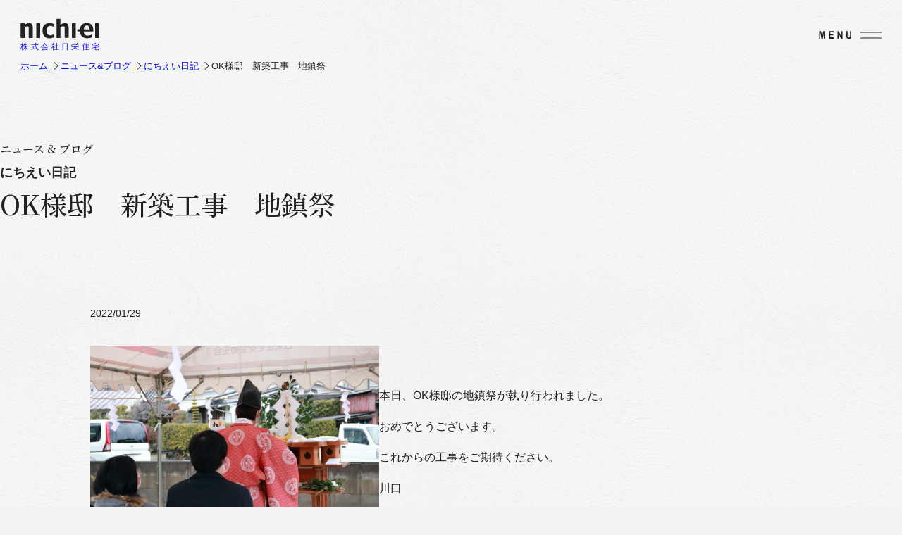

--- FILE ---
content_type: text/html; charset=UTF-8
request_url: https://nichieijutaku.co.jp/news-blog/diary/ok%E6%A7%98%E9%82%B8%E3%80%80%E5%9C%B0%E9%8E%AE%E7%A5%AD/
body_size: 16757
content:
<!DOCTYPE html>
<html lang="ja" class="sp">
<head>
	<meta charset="UTF-8" />
	<meta name="viewport" content="width=device-width, initial-scale=1" />
<meta name='robots' content='index, follow, max-image-preview:large, max-snippet:-1, max-video-preview:-1' />
<meta name="format-detection" content="telephone=no"><link rel="preconnect" href="https://fonts.googleapis.com"><link rel="preconnect" href="https://fonts.gstatic.com" crossorigin><link rel="preload" as="style" href="https://fonts.googleapis.com/css2?family=Noto+Serif+JP:wght@500&display=swap"><link rel="stylesheet" href="https://fonts.googleapis.com/css2?family=Noto+Serif+JP:wght@500&display=swap" media="print" onload="this.media='all'">
	<!-- This site is optimized with the Yoast SEO plugin v26.6 - https://yoast.com/wordpress/plugins/seo/ -->
	<meta name="description" content="OK様邸　新築工事　地鎮祭 | 本日、OK様邸の地鎮祭が執り行われました。  おめでとうございます。  これからの工事をご期待ください。  川口 | 株式会社 日栄住宅の家づくりの日々をご報告するブログ「にちえい日記」" />
	<link rel="canonical" href="https://nichieijutaku.co.jp/news-blog/diary/ok様邸　地鎮祭/" />
	<meta property="og:locale" content="ja_JP" />
	<meta property="og:type" content="article" />
	<meta property="og:title" content="OK様邸　新築工事　地鎮祭 | にちえい日記 | 株式会社 日栄住宅" />
	<meta property="og:description" content="OK様邸　新築工事　地鎮祭 | 本日、OK様邸の地鎮祭が執り行われました。  おめでとうございます。  これからの工事をご期待ください。  川口 | 株式会社 日栄住宅の家づくりの日々をご報告するブログ「にちえい日記」" />
	<meta property="og:url" content="https://nichieijutaku.co.jp/news-blog/diary/ok様邸　地鎮祭/" />
	<meta property="og:site_name" content="株式会社 日栄住宅" />
	<meta property="article:modified_time" content="2024-02-02T06:59:44+00:00" />
	<meta property="og:image" content="https://nichieijutaku.co.jp/wp-content/uploads/2022/01/100-1-1024x683.jpg" />
	<meta name="twitter:card" content="summary_large_image" />
	<script type="application/ld+json" class="yoast-schema-graph">{"@context":"https://schema.org","@graph":[{"@type":"WebPage","@id":"https://nichieijutaku.co.jp/news-blog/diary/ok%e6%a7%98%e9%82%b8%e3%80%80%e5%9c%b0%e9%8e%ae%e7%a5%ad/","url":"https://nichieijutaku.co.jp/news-blog/diary/ok%e6%a7%98%e9%82%b8%e3%80%80%e5%9c%b0%e9%8e%ae%e7%a5%ad/","name":"OK様邸　新築工事　地鎮祭 | にちえい日記 | 株式会社 日栄住宅","isPartOf":{"@id":"https://nichieijutaku.co.jp/#website"},"primaryImageOfPage":{"@id":"https://nichieijutaku.co.jp/news-blog/diary/ok%e6%a7%98%e9%82%b8%e3%80%80%e5%9c%b0%e9%8e%ae%e7%a5%ad/#primaryimage"},"image":{"@id":"https://nichieijutaku.co.jp/news-blog/diary/ok%e6%a7%98%e9%82%b8%e3%80%80%e5%9c%b0%e9%8e%ae%e7%a5%ad/#primaryimage"},"thumbnailUrl":"https://nichieijutaku.co.jp/wp-content/uploads/2022/01/100-1-1024x683.jpg","datePublished":"2022-01-29T02:26:25+00:00","dateModified":"2024-02-02T06:59:44+00:00","description":"OK様邸　新築工事　地鎮祭 | 本日、OK様邸の地鎮祭が執り行われました。 おめでとうございます。 これからの工事をご期待ください。 川口 | 株式会社 日栄住宅の家づくりの日々をご報告するブログ「にちえい日記」","breadcrumb":{"@id":"https://nichieijutaku.co.jp/news-blog/diary/ok%e6%a7%98%e9%82%b8%e3%80%80%e5%9c%b0%e9%8e%ae%e7%a5%ad/#breadcrumb"},"inLanguage":"ja","potentialAction":[{"@type":"ReadAction","target":["https://nichieijutaku.co.jp/news-blog/diary/ok%e6%a7%98%e9%82%b8%e3%80%80%e5%9c%b0%e9%8e%ae%e7%a5%ad/"]}]},{"@type":"ImageObject","inLanguage":"ja","@id":"https://nichieijutaku.co.jp/news-blog/diary/ok%e6%a7%98%e9%82%b8%e3%80%80%e5%9c%b0%e9%8e%ae%e7%a5%ad/#primaryimage","url":"https://nichieijutaku.co.jp/wp-content/uploads/2022/01/100-1-1024x683.jpg","contentUrl":"https://nichieijutaku.co.jp/wp-content/uploads/2022/01/100-1-1024x683.jpg"},{"@type":"BreadcrumbList","@id":"https://nichieijutaku.co.jp/news-blog/diary/ok%e6%a7%98%e9%82%b8%e3%80%80%e5%9c%b0%e9%8e%ae%e7%a5%ad/#breadcrumb","itemListElement":[{"@type":"ListItem","position":1,"name":"ホーム","item":"https://nichieijutaku.co.jp/"},{"@type":"ListItem","position":2,"name":"にちえい日記","item":"https://nichieijutaku.co.jp/news-blog/diary/"},{"@type":"ListItem","position":3,"name":"OK様邸　新築工事　地鎮祭"}]},{"@type":"WebSite","@id":"https://nichieijutaku.co.jp/#website","url":"https://nichieijutaku.co.jp/","name":"日栄住宅","description":"鳥取の注文住宅・リノベーション・分譲地","publisher":{"@id":"https://nichieijutaku.co.jp/#organization"},"alternateName":"株式会社 日栄住宅","potentialAction":[{"@type":"SearchAction","target":{"@type":"EntryPoint","urlTemplate":"https://nichieijutaku.co.jp/?s={search_term_string}"},"query-input":{"@type":"PropertyValueSpecification","valueRequired":true,"valueName":"search_term_string"}}],"inLanguage":"ja"},{"@type":"Organization","@id":"https://nichieijutaku.co.jp/#organization","name":"日栄住宅","alternateName":"株式会社 日栄住宅","url":"https://nichieijutaku.co.jp/","logo":{"@type":"ImageObject","inLanguage":"ja","@id":"https://nichieijutaku.co.jp/#/schema/logo/image/","url":"https://nichieijutaku.co.jp/wp-content/uploads/2024/03/logo.png","contentUrl":"https://nichieijutaku.co.jp/wp-content/uploads/2024/03/logo.png","width":1200,"height":1200,"caption":"日栄住宅"},"image":{"@id":"https://nichieijutaku.co.jp/#/schema/logo/image/"},"sameAs":["https://www.instagram.com/nichieijutaku/","https://www.youtube.com/@nichieijutaku"]}]}</script>
	<!-- / Yoast SEO plugin. -->


<title>OK様邸　新築工事　地鎮祭 | にちえい日記 | 株式会社 日栄住宅</title>
<link rel='dns-prefetch' href='//www.googletagmanager.com' />
<link rel="alternate" type="application/rss+xml" title="株式会社 日栄住宅 &raquo; フィード" href="https://nichieijutaku.co.jp/feed/" />
<link rel="alternate" type="application/rss+xml" title="株式会社 日栄住宅 &raquo; コメントフィード" href="https://nichieijutaku.co.jp/comments/feed/" />
<style id='wp-img-auto-sizes-contain-inline-css'>
img:is([sizes=auto i],[sizes^="auto," i]){contain-intrinsic-size:3000px 1500px}
/*# sourceURL=wp-img-auto-sizes-contain-inline-css */
</style>
<style id='wp-block-paragraph-inline-css'>
.is-small-text{font-size:.875em}.is-regular-text{font-size:1em}.is-large-text{font-size:2.25em}.is-larger-text{font-size:3em}.has-drop-cap:not(:focus):first-letter{float:left;font-size:8.4em;font-style:normal;font-weight:100;line-height:.68;margin:.05em .1em 0 0;text-transform:uppercase}body.rtl .has-drop-cap:not(:focus):first-letter{float:none;margin-left:.1em}p.has-drop-cap.has-background{overflow:hidden}:root :where(p.has-background){padding:1.25em 2.375em}:where(p.has-text-color:not(.has-link-color)) a{color:inherit}p.has-text-align-left[style*="writing-mode:vertical-lr"],p.has-text-align-right[style*="writing-mode:vertical-rl"]{rotate:180deg}
/*# sourceURL=https://nichieijutaku.co.jp/wp-includes/blocks/paragraph/style.min.css */
</style>
<style id='wp-block-group-inline-css'>
.wp-block-group{box-sizing:border-box}:where(.wp-block-group.wp-block-group-is-layout-constrained){position:relative}
/*# sourceURL=https://nichieijutaku.co.jp/wp-includes/blocks/group/style.min.css */
</style>
<style id='wp-block-group-theme-inline-css'>
:where(.wp-block-group.has-background){padding:1.25em 2.375em}
/*# sourceURL=https://nichieijutaku.co.jp/wp-includes/blocks/group/theme.min.css */
</style>
<style id='wp-block-navigation-link-inline-css'>
.wp-block-navigation .wp-block-navigation-item__label{overflow-wrap:break-word}.wp-block-navigation .wp-block-navigation-item__description{display:none}.link-ui-tools{outline:1px solid #f0f0f0;padding:8px}.link-ui-block-inserter{padding-top:8px}.link-ui-block-inserter__back{margin-left:8px;text-transform:uppercase}
/*# sourceURL=https://nichieijutaku.co.jp/wp-includes/blocks/navigation-link/style.min.css */
</style>
<style id='wp-block-spacer-inline-css'>
.wp-block-spacer{clear:both}
/*# sourceURL=https://nichieijutaku.co.jp/wp-includes/blocks/spacer/style.min.css */
</style>
<style id='wp-block-search-inline-css'>
.wp-block-search__button{margin-left:10px;word-break:normal}.wp-block-search__button.has-icon{line-height:0}.wp-block-search__button svg{height:1.25em;min-height:24px;min-width:24px;width:1.25em;fill:currentColor;vertical-align:text-bottom}:where(.wp-block-search__button){border:1px solid #ccc;padding:6px 10px}.wp-block-search__inside-wrapper{display:flex;flex:auto;flex-wrap:nowrap;max-width:100%}.wp-block-search__label{width:100%}.wp-block-search.wp-block-search__button-only .wp-block-search__button{box-sizing:border-box;display:flex;flex-shrink:0;justify-content:center;margin-left:0;max-width:100%}.wp-block-search.wp-block-search__button-only .wp-block-search__inside-wrapper{min-width:0!important;transition-property:width}.wp-block-search.wp-block-search__button-only .wp-block-search__input{flex-basis:100%;transition-duration:.3s}.wp-block-search.wp-block-search__button-only.wp-block-search__searchfield-hidden,.wp-block-search.wp-block-search__button-only.wp-block-search__searchfield-hidden .wp-block-search__inside-wrapper{overflow:hidden}.wp-block-search.wp-block-search__button-only.wp-block-search__searchfield-hidden .wp-block-search__input{border-left-width:0!important;border-right-width:0!important;flex-basis:0;flex-grow:0;margin:0;min-width:0!important;padding-left:0!important;padding-right:0!important;width:0!important}:where(.wp-block-search__input){appearance:none;border:1px solid #949494;flex-grow:1;font-family:inherit;font-size:inherit;font-style:inherit;font-weight:inherit;letter-spacing:inherit;line-height:inherit;margin-left:0;margin-right:0;min-width:3rem;padding:8px;text-decoration:unset!important;text-transform:inherit}:where(.wp-block-search__button-inside .wp-block-search__inside-wrapper){background-color:#fff;border:1px solid #949494;box-sizing:border-box;padding:4px}:where(.wp-block-search__button-inside .wp-block-search__inside-wrapper) .wp-block-search__input{border:none;border-radius:0;padding:0 4px}:where(.wp-block-search__button-inside .wp-block-search__inside-wrapper) .wp-block-search__input:focus{outline:none}:where(.wp-block-search__button-inside .wp-block-search__inside-wrapper) :where(.wp-block-search__button){padding:4px 8px}.wp-block-search.aligncenter .wp-block-search__inside-wrapper{margin:auto}.wp-block[data-align=right] .wp-block-search.wp-block-search__button-only .wp-block-search__inside-wrapper{float:right}
/*# sourceURL=https://nichieijutaku.co.jp/wp-includes/blocks/search/style.min.css */
</style>
<style id='wp-block-search-theme-inline-css'>
.wp-block-search .wp-block-search__label{font-weight:700}.wp-block-search__button{border:1px solid #ccc;padding:.375em .625em}
/*# sourceURL=https://nichieijutaku.co.jp/wp-includes/blocks/search/theme.min.css */
</style>
<style id='wp-block-template-part-theme-inline-css'>
:root :where(.wp-block-template-part.has-background){margin-bottom:0;margin-top:0;padding:1.25em 2.375em}
/*# sourceURL=https://nichieijutaku.co.jp/wp-includes/blocks/template-part/theme.min.css */
</style>
<style id='boldblocks-breadcrumb-block-style-inline-css'>
.wp-block-boldblocks-breadcrumb-block ol{display:flex;flex-wrap:wrap;gap:var(--bb--crumb-gap,.4em);list-style:none;margin:0;padding:0}.wp-block-boldblocks-breadcrumb-block ol li{align-items:center;display:flex}.wp-block-boldblocks-breadcrumb-block ol li .sep{display:flex;line-height:1;margin-left:var(--bb--crumb-gap,.4em)}.wp-block-boldblocks-breadcrumb-block ol li:before{display:none}.wp-block-boldblocks-breadcrumb-block ol li.breadcrumb-item{margin:0;padding:0}.wp-block-boldblocks-breadcrumb-block .breadcrumb-item-name{word-break:break-word}.wp-block-boldblocks-breadcrumb-block.hide-current-page .breadcrumb-item--current,.wp-block-boldblocks-breadcrumb-block.hide-current-page .breadcrumb-item--parent .sep,.wp-block-boldblocks-breadcrumb-block.hide-home-page .breadcrumb-item--home{display:none}

/*# sourceURL=https://nichieijutaku.co.jp/wp-content/plugins/breadcrumb-block/build/style-index.css */
</style>
<style id='wp-block-post-title-inline-css'>
.wp-block-post-title{box-sizing:border-box;word-break:break-word}.wp-block-post-title :where(a){display:inline-block;font-family:inherit;font-size:inherit;font-style:inherit;font-weight:inherit;letter-spacing:inherit;line-height:inherit;text-decoration:inherit}
/*# sourceURL=https://nichieijutaku.co.jp/wp-includes/blocks/post-title/style.min.css */
</style>
<style id='wp-block-post-date-inline-css'>
.wp-block-post-date{box-sizing:border-box}
/*# sourceURL=https://nichieijutaku.co.jp/wp-includes/blocks/post-date/style.min.css */
</style>
<style id='wp-block-media-text-inline-css'>
.wp-block-media-text{box-sizing:border-box;
  /*!rtl:begin:ignore*/direction:ltr;
  /*!rtl:end:ignore*/display:grid;grid-template-columns:50% 1fr;grid-template-rows:auto}.wp-block-media-text.has-media-on-the-right{grid-template-columns:1fr 50%}.wp-block-media-text.is-vertically-aligned-top>.wp-block-media-text__content,.wp-block-media-text.is-vertically-aligned-top>.wp-block-media-text__media{align-self:start}.wp-block-media-text.is-vertically-aligned-center>.wp-block-media-text__content,.wp-block-media-text.is-vertically-aligned-center>.wp-block-media-text__media,.wp-block-media-text>.wp-block-media-text__content,.wp-block-media-text>.wp-block-media-text__media{align-self:center}.wp-block-media-text.is-vertically-aligned-bottom>.wp-block-media-text__content,.wp-block-media-text.is-vertically-aligned-bottom>.wp-block-media-text__media{align-self:end}.wp-block-media-text>.wp-block-media-text__media{
  /*!rtl:begin:ignore*/grid-column:1;grid-row:1;
  /*!rtl:end:ignore*/margin:0}.wp-block-media-text>.wp-block-media-text__content{direction:ltr;
  /*!rtl:begin:ignore*/grid-column:2;grid-row:1;
  /*!rtl:end:ignore*/padding:0 8%;word-break:break-word}.wp-block-media-text.has-media-on-the-right>.wp-block-media-text__media{
  /*!rtl:begin:ignore*/grid-column:2;grid-row:1
  /*!rtl:end:ignore*/}.wp-block-media-text.has-media-on-the-right>.wp-block-media-text__content{
  /*!rtl:begin:ignore*/grid-column:1;grid-row:1
  /*!rtl:end:ignore*/}.wp-block-media-text__media a{display:block}.wp-block-media-text__media img,.wp-block-media-text__media video{height:auto;max-width:unset;vertical-align:middle;width:100%}.wp-block-media-text.is-image-fill>.wp-block-media-text__media{background-size:cover;height:100%;min-height:250px}.wp-block-media-text.is-image-fill>.wp-block-media-text__media>a{display:block;height:100%}.wp-block-media-text.is-image-fill>.wp-block-media-text__media img{height:1px;margin:-1px;overflow:hidden;padding:0;position:absolute;width:1px;clip:rect(0,0,0,0);border:0}.wp-block-media-text.is-image-fill-element>.wp-block-media-text__media{height:100%;min-height:250px}.wp-block-media-text.is-image-fill-element>.wp-block-media-text__media>a{display:block;height:100%}.wp-block-media-text.is-image-fill-element>.wp-block-media-text__media img{height:100%;object-fit:cover;width:100%}@media (max-width:600px){.wp-block-media-text.is-stacked-on-mobile{grid-template-columns:100%!important}.wp-block-media-text.is-stacked-on-mobile>.wp-block-media-text__media{grid-column:1;grid-row:1}.wp-block-media-text.is-stacked-on-mobile>.wp-block-media-text__content{grid-column:1;grid-row:2}}
/*# sourceURL=https://nichieijutaku.co.jp/wp-includes/blocks/media-text/style.min.css */
</style>
<style id='wp-block-post-content-inline-css'>
.wp-block-post-content{display:flow-root}
/*# sourceURL=https://nichieijutaku.co.jp/wp-includes/blocks/post-content/style.min.css */
</style>
<style id='wp-block-image-inline-css'>
.wp-block-image>a,.wp-block-image>figure>a{display:inline-block}.wp-block-image img{box-sizing:border-box;height:auto;max-width:100%;vertical-align:bottom}@media not (prefers-reduced-motion){.wp-block-image img.hide{visibility:hidden}.wp-block-image img.show{animation:show-content-image .4s}}.wp-block-image[style*=border-radius] img,.wp-block-image[style*=border-radius]>a{border-radius:inherit}.wp-block-image.has-custom-border img{box-sizing:border-box}.wp-block-image.aligncenter{text-align:center}.wp-block-image.alignfull>a,.wp-block-image.alignwide>a{width:100%}.wp-block-image.alignfull img,.wp-block-image.alignwide img{height:auto;width:100%}.wp-block-image .aligncenter,.wp-block-image .alignleft,.wp-block-image .alignright,.wp-block-image.aligncenter,.wp-block-image.alignleft,.wp-block-image.alignright{display:table}.wp-block-image .aligncenter>figcaption,.wp-block-image .alignleft>figcaption,.wp-block-image .alignright>figcaption,.wp-block-image.aligncenter>figcaption,.wp-block-image.alignleft>figcaption,.wp-block-image.alignright>figcaption{caption-side:bottom;display:table-caption}.wp-block-image .alignleft{float:left;margin:.5em 1em .5em 0}.wp-block-image .alignright{float:right;margin:.5em 0 .5em 1em}.wp-block-image .aligncenter{margin-left:auto;margin-right:auto}.wp-block-image :where(figcaption){margin-bottom:1em;margin-top:.5em}.wp-block-image.is-style-circle-mask img{border-radius:9999px}@supports ((-webkit-mask-image:none) or (mask-image:none)) or (-webkit-mask-image:none){.wp-block-image.is-style-circle-mask img{border-radius:0;-webkit-mask-image:url('data:image/svg+xml;utf8,<svg viewBox="0 0 100 100" xmlns="http://www.w3.org/2000/svg"><circle cx="50" cy="50" r="50"/></svg>');mask-image:url('data:image/svg+xml;utf8,<svg viewBox="0 0 100 100" xmlns="http://www.w3.org/2000/svg"><circle cx="50" cy="50" r="50"/></svg>');mask-mode:alpha;-webkit-mask-position:center;mask-position:center;-webkit-mask-repeat:no-repeat;mask-repeat:no-repeat;-webkit-mask-size:contain;mask-size:contain}}:root :where(.wp-block-image.is-style-rounded img,.wp-block-image .is-style-rounded img){border-radius:9999px}.wp-block-image figure{margin:0}.wp-lightbox-container{display:flex;flex-direction:column;position:relative}.wp-lightbox-container img{cursor:zoom-in}.wp-lightbox-container img:hover+button{opacity:1}.wp-lightbox-container button{align-items:center;backdrop-filter:blur(16px) saturate(180%);background-color:#5a5a5a40;border:none;border-radius:4px;cursor:zoom-in;display:flex;height:20px;justify-content:center;opacity:0;padding:0;position:absolute;right:16px;text-align:center;top:16px;width:20px;z-index:100}@media not (prefers-reduced-motion){.wp-lightbox-container button{transition:opacity .2s ease}}.wp-lightbox-container button:focus-visible{outline:3px auto #5a5a5a40;outline:3px auto -webkit-focus-ring-color;outline-offset:3px}.wp-lightbox-container button:hover{cursor:pointer;opacity:1}.wp-lightbox-container button:focus{opacity:1}.wp-lightbox-container button:focus,.wp-lightbox-container button:hover,.wp-lightbox-container button:not(:hover):not(:active):not(.has-background){background-color:#5a5a5a40;border:none}.wp-lightbox-overlay{box-sizing:border-box;cursor:zoom-out;height:100vh;left:0;overflow:hidden;position:fixed;top:0;visibility:hidden;width:100%;z-index:100000}.wp-lightbox-overlay .close-button{align-items:center;cursor:pointer;display:flex;justify-content:center;min-height:40px;min-width:40px;padding:0;position:absolute;right:calc(env(safe-area-inset-right) + 16px);top:calc(env(safe-area-inset-top) + 16px);z-index:5000000}.wp-lightbox-overlay .close-button:focus,.wp-lightbox-overlay .close-button:hover,.wp-lightbox-overlay .close-button:not(:hover):not(:active):not(.has-background){background:none;border:none}.wp-lightbox-overlay .lightbox-image-container{height:var(--wp--lightbox-container-height);left:50%;overflow:hidden;position:absolute;top:50%;transform:translate(-50%,-50%);transform-origin:top left;width:var(--wp--lightbox-container-width);z-index:9999999999}.wp-lightbox-overlay .wp-block-image{align-items:center;box-sizing:border-box;display:flex;height:100%;justify-content:center;margin:0;position:relative;transform-origin:0 0;width:100%;z-index:3000000}.wp-lightbox-overlay .wp-block-image img{height:var(--wp--lightbox-image-height);min-height:var(--wp--lightbox-image-height);min-width:var(--wp--lightbox-image-width);width:var(--wp--lightbox-image-width)}.wp-lightbox-overlay .wp-block-image figcaption{display:none}.wp-lightbox-overlay button{background:none;border:none}.wp-lightbox-overlay .scrim{background-color:#fff;height:100%;opacity:.9;position:absolute;width:100%;z-index:2000000}.wp-lightbox-overlay.active{visibility:visible}@media not (prefers-reduced-motion){.wp-lightbox-overlay.active{animation:turn-on-visibility .25s both}.wp-lightbox-overlay.active img{animation:turn-on-visibility .35s both}.wp-lightbox-overlay.show-closing-animation:not(.active){animation:turn-off-visibility .35s both}.wp-lightbox-overlay.show-closing-animation:not(.active) img{animation:turn-off-visibility .25s both}.wp-lightbox-overlay.zoom.active{animation:none;opacity:1;visibility:visible}.wp-lightbox-overlay.zoom.active .lightbox-image-container{animation:lightbox-zoom-in .4s}.wp-lightbox-overlay.zoom.active .lightbox-image-container img{animation:none}.wp-lightbox-overlay.zoom.active .scrim{animation:turn-on-visibility .4s forwards}.wp-lightbox-overlay.zoom.show-closing-animation:not(.active){animation:none}.wp-lightbox-overlay.zoom.show-closing-animation:not(.active) .lightbox-image-container{animation:lightbox-zoom-out .4s}.wp-lightbox-overlay.zoom.show-closing-animation:not(.active) .lightbox-image-container img{animation:none}.wp-lightbox-overlay.zoom.show-closing-animation:not(.active) .scrim{animation:turn-off-visibility .4s forwards}}@keyframes show-content-image{0%{visibility:hidden}99%{visibility:hidden}to{visibility:visible}}@keyframes turn-on-visibility{0%{opacity:0}to{opacity:1}}@keyframes turn-off-visibility{0%{opacity:1;visibility:visible}99%{opacity:0;visibility:visible}to{opacity:0;visibility:hidden}}@keyframes lightbox-zoom-in{0%{transform:translate(calc((-100vw + var(--wp--lightbox-scrollbar-width))/2 + var(--wp--lightbox-initial-left-position)),calc(-50vh + var(--wp--lightbox-initial-top-position))) scale(var(--wp--lightbox-scale))}to{transform:translate(-50%,-50%) scale(1)}}@keyframes lightbox-zoom-out{0%{transform:translate(-50%,-50%) scale(1);visibility:visible}99%{visibility:visible}to{transform:translate(calc((-100vw + var(--wp--lightbox-scrollbar-width))/2 + var(--wp--lightbox-initial-left-position)),calc(-50vh + var(--wp--lightbox-initial-top-position))) scale(var(--wp--lightbox-scale));visibility:hidden}}
/*# sourceURL=https://nichieijutaku.co.jp/wp-includes/blocks/image/style.min.css */
</style>
<style id='wp-block-image-theme-inline-css'>
:root :where(.wp-block-image figcaption){color:#555;font-size:13px;text-align:center}.is-dark-theme :root :where(.wp-block-image figcaption){color:#ffffffa6}.wp-block-image{margin:0 0 1em}
/*# sourceURL=https://nichieijutaku.co.jp/wp-includes/blocks/image/theme.min.css */
</style>
<style id='wp-block-library-inline-css'>
:root{--wp-block-synced-color:#7a00df;--wp-block-synced-color--rgb:122,0,223;--wp-bound-block-color:var(--wp-block-synced-color);--wp-editor-canvas-background:#ddd;--wp-admin-theme-color:#007cba;--wp-admin-theme-color--rgb:0,124,186;--wp-admin-theme-color-darker-10:#006ba1;--wp-admin-theme-color-darker-10--rgb:0,107,160.5;--wp-admin-theme-color-darker-20:#005a87;--wp-admin-theme-color-darker-20--rgb:0,90,135;--wp-admin-border-width-focus:2px}@media (min-resolution:192dpi){:root{--wp-admin-border-width-focus:1.5px}}.wp-element-button{cursor:pointer}:root .has-very-light-gray-background-color{background-color:#eee}:root .has-very-dark-gray-background-color{background-color:#313131}:root .has-very-light-gray-color{color:#eee}:root .has-very-dark-gray-color{color:#313131}:root .has-vivid-green-cyan-to-vivid-cyan-blue-gradient-background{background:linear-gradient(135deg,#00d084,#0693e3)}:root .has-purple-crush-gradient-background{background:linear-gradient(135deg,#34e2e4,#4721fb 50%,#ab1dfe)}:root .has-hazy-dawn-gradient-background{background:linear-gradient(135deg,#faaca8,#dad0ec)}:root .has-subdued-olive-gradient-background{background:linear-gradient(135deg,#fafae1,#67a671)}:root .has-atomic-cream-gradient-background{background:linear-gradient(135deg,#fdd79a,#004a59)}:root .has-nightshade-gradient-background{background:linear-gradient(135deg,#330968,#31cdcf)}:root .has-midnight-gradient-background{background:linear-gradient(135deg,#020381,#2874fc)}:root{--wp--preset--font-size--normal:16px;--wp--preset--font-size--huge:42px}.has-regular-font-size{font-size:1em}.has-larger-font-size{font-size:2.625em}.has-normal-font-size{font-size:var(--wp--preset--font-size--normal)}.has-huge-font-size{font-size:var(--wp--preset--font-size--huge)}.has-text-align-center{text-align:center}.has-text-align-left{text-align:left}.has-text-align-right{text-align:right}.has-fit-text{white-space:nowrap!important}#end-resizable-editor-section{display:none}.aligncenter{clear:both}.items-justified-left{justify-content:flex-start}.items-justified-center{justify-content:center}.items-justified-right{justify-content:flex-end}.items-justified-space-between{justify-content:space-between}.screen-reader-text{border:0;clip-path:inset(50%);height:1px;margin:-1px;overflow:hidden;padding:0;position:absolute;width:1px;word-wrap:normal!important}.screen-reader-text:focus{background-color:#ddd;clip-path:none;color:#444;display:block;font-size:1em;height:auto;left:5px;line-height:normal;padding:15px 23px 14px;text-decoration:none;top:5px;width:auto;z-index:100000}html :where(.has-border-color){border-style:solid}html :where([style*=border-top-color]){border-top-style:solid}html :where([style*=border-right-color]){border-right-style:solid}html :where([style*=border-bottom-color]){border-bottom-style:solid}html :where([style*=border-left-color]){border-left-style:solid}html :where([style*=border-width]){border-style:solid}html :where([style*=border-top-width]){border-top-style:solid}html :where([style*=border-right-width]){border-right-style:solid}html :where([style*=border-bottom-width]){border-bottom-style:solid}html :where([style*=border-left-width]){border-left-style:solid}html :where(img[class*=wp-image-]){height:auto;max-width:100%}:where(figure){margin:0 0 1em}html :where(.is-position-sticky){--wp-admin--admin-bar--position-offset:var(--wp-admin--admin-bar--height,0px)}@media screen and (max-width:600px){html :where(.is-position-sticky){--wp-admin--admin-bar--position-offset:0px}}
/*# sourceURL=/wp-includes/css/dist/block-library/common.min.css */
</style>
<style id='global-styles-inline-css'>
:root{--wp--preset--aspect-ratio--square: 1;--wp--preset--aspect-ratio--4-3: 4/3;--wp--preset--aspect-ratio--3-4: 3/4;--wp--preset--aspect-ratio--3-2: 3/2;--wp--preset--aspect-ratio--2-3: 2/3;--wp--preset--aspect-ratio--16-9: 16/9;--wp--preset--aspect-ratio--9-16: 9/16;--wp--preset--color--black: #000000;--wp--preset--color--cyan-bluish-gray: #abb8c3;--wp--preset--color--white: #ffffff;--wp--preset--color--pale-pink: #f78da7;--wp--preset--color--vivid-red: #cf2e2e;--wp--preset--color--luminous-vivid-orange: #ff6900;--wp--preset--color--luminous-vivid-amber: #fcb900;--wp--preset--color--light-green-cyan: #7bdcb5;--wp--preset--color--vivid-green-cyan: #00d084;--wp--preset--color--pale-cyan-blue: #8ed1fc;--wp--preset--color--vivid-cyan-blue: #0693e3;--wp--preset--color--vivid-purple: #9b51e0;--wp--preset--color--custom-font-base: #222222;--wp--preset--color--custom-theme-color: #b2a88e;--wp--preset--color--custom-theme-color-dark: #796941;--wp--preset--color--custom-gray-bg: #f6f6f6;--wp--preset--color--custom-light-bg: #ffffff;--wp--preset--color--custom-point: #a63c0f;--wp--preset--color--custom-transparent: transparent;--wp--preset--gradient--vivid-cyan-blue-to-vivid-purple: linear-gradient(135deg,rgb(6,147,227) 0%,rgb(155,81,224) 100%);--wp--preset--gradient--light-green-cyan-to-vivid-green-cyan: linear-gradient(135deg,rgb(122,220,180) 0%,rgb(0,208,130) 100%);--wp--preset--gradient--luminous-vivid-amber-to-luminous-vivid-orange: linear-gradient(135deg,rgb(252,185,0) 0%,rgb(255,105,0) 100%);--wp--preset--gradient--luminous-vivid-orange-to-vivid-red: linear-gradient(135deg,rgb(255,105,0) 0%,rgb(207,46,46) 100%);--wp--preset--gradient--very-light-gray-to-cyan-bluish-gray: linear-gradient(135deg,rgb(238,238,238) 0%,rgb(169,184,195) 100%);--wp--preset--gradient--cool-to-warm-spectrum: linear-gradient(135deg,rgb(74,234,220) 0%,rgb(151,120,209) 20%,rgb(207,42,186) 40%,rgb(238,44,130) 60%,rgb(251,105,98) 80%,rgb(254,248,76) 100%);--wp--preset--gradient--blush-light-purple: linear-gradient(135deg,rgb(255,206,236) 0%,rgb(152,150,240) 100%);--wp--preset--gradient--blush-bordeaux: linear-gradient(135deg,rgb(254,205,165) 0%,rgb(254,45,45) 50%,rgb(107,0,62) 100%);--wp--preset--gradient--luminous-dusk: linear-gradient(135deg,rgb(255,203,112) 0%,rgb(199,81,192) 50%,rgb(65,88,208) 100%);--wp--preset--gradient--pale-ocean: linear-gradient(135deg,rgb(255,245,203) 0%,rgb(182,227,212) 50%,rgb(51,167,181) 100%);--wp--preset--gradient--electric-grass: linear-gradient(135deg,rgb(202,248,128) 0%,rgb(113,206,126) 100%);--wp--preset--gradient--midnight: linear-gradient(135deg,rgb(2,3,129) 0%,rgb(40,116,252) 100%);--wp--preset--font-size--small: 14px;--wp--preset--font-size--medium: 15px;--wp--preset--font-size--large: 18px;--wp--preset--font-size--x-large: 22px;--wp--preset--font-size--xx-small: 12px;--wp--preset--font-size--x-small: 13px;--wp--preset--font-size--medium-large: 16px;--wp--preset--font-size--xx-large: 28px;--wp--preset--font-size--xxx-large: 36px;--wp--preset--spacing--20: 0.44rem;--wp--preset--spacing--30: 0.67rem;--wp--preset--spacing--40: 1rem;--wp--preset--spacing--50: 1.5rem;--wp--preset--spacing--60: 2.25rem;--wp--preset--spacing--70: 3.38rem;--wp--preset--spacing--80: 5.06rem;--wp--preset--spacing--8: var(--wp--style--block-gap-8);--wp--preset--spacing--16: var(--wp--style--block-gap-16);--wp--preset--spacing--32: var(--wp--style--block-gap);--wp--preset--spacing--64: var(--wp--style--block-gap-64);--wp--preset--spacing--96: var(--wp--style--block-gap-96);--wp--preset--spacing--120: var(--wp--style--block-gap-120);--wp--preset--shadow--natural: 6px 6px 9px rgba(0, 0, 0, 0.2);--wp--preset--shadow--deep: 12px 12px 50px rgba(0, 0, 0, 0.4);--wp--preset--shadow--sharp: 6px 6px 0px rgba(0, 0, 0, 0.2);--wp--preset--shadow--outlined: 6px 6px 0px -3px rgb(255, 255, 255), 6px 6px rgb(0, 0, 0);--wp--preset--shadow--crisp: 6px 6px 0px rgb(0, 0, 0);}:root { --wp--style--global--content-size: 90%;--wp--style--global--wide-size: 100%; }:where(body) { margin: 0; }.wp-site-blocks { padding-top: var(--wp--style--root--padding-top); padding-bottom: var(--wp--style--root--padding-bottom); }.has-global-padding { padding-right: var(--wp--style--root--padding-right); padding-left: var(--wp--style--root--padding-left); }.has-global-padding > .alignfull { margin-right: calc(var(--wp--style--root--padding-right) * -1); margin-left: calc(var(--wp--style--root--padding-left) * -1); }.has-global-padding :where(:not(.alignfull.is-layout-flow) > .has-global-padding:not(.wp-block-block, .alignfull)) { padding-right: 0; padding-left: 0; }.has-global-padding :where(:not(.alignfull.is-layout-flow) > .has-global-padding:not(.wp-block-block, .alignfull)) > .alignfull { margin-left: 0; margin-right: 0; }.wp-site-blocks > .alignleft { float: left; margin-right: 2em; }.wp-site-blocks > .alignright { float: right; margin-left: 2em; }.wp-site-blocks > .aligncenter { justify-content: center; margin-left: auto; margin-right: auto; }:where(.wp-site-blocks) > * { margin-block-start: var(--wp--style--block-gap); margin-block-end: 0; }:where(.wp-site-blocks) > :first-child { margin-block-start: 0; }:where(.wp-site-blocks) > :last-child { margin-block-end: 0; }:root { --wp--style--block-gap: var(--wp--style--block-gap); }:root :where(.is-layout-flow) > :first-child{margin-block-start: 0;}:root :where(.is-layout-flow) > :last-child{margin-block-end: 0;}:root :where(.is-layout-flow) > *{margin-block-start: var(--wp--style--block-gap);margin-block-end: 0;}:root :where(.is-layout-constrained) > :first-child{margin-block-start: 0;}:root :where(.is-layout-constrained) > :last-child{margin-block-end: 0;}:root :where(.is-layout-constrained) > *{margin-block-start: var(--wp--style--block-gap);margin-block-end: 0;}:root :where(.is-layout-flex){gap: var(--wp--style--block-gap);}:root :where(.is-layout-grid){gap: var(--wp--style--block-gap);}.is-layout-flow > .alignleft{float: left;margin-inline-start: 0;margin-inline-end: 2em;}.is-layout-flow > .alignright{float: right;margin-inline-start: 2em;margin-inline-end: 0;}.is-layout-flow > .aligncenter{margin-left: auto !important;margin-right: auto !important;}.is-layout-constrained > .alignleft{float: left;margin-inline-start: 0;margin-inline-end: 2em;}.is-layout-constrained > .alignright{float: right;margin-inline-start: 2em;margin-inline-end: 0;}.is-layout-constrained > .aligncenter{margin-left: auto !important;margin-right: auto !important;}.is-layout-constrained > :where(:not(.alignleft):not(.alignright):not(.alignfull)){max-width: var(--wp--style--global--content-size);margin-left: auto !important;margin-right: auto !important;}.is-layout-constrained > .alignwide{max-width: var(--wp--style--global--wide-size);}body .is-layout-flex{display: flex;}.is-layout-flex{flex-wrap: wrap;align-items: center;}.is-layout-flex > :is(*, div){margin: 0;}body .is-layout-grid{display: grid;}.is-layout-grid > :is(*, div){margin: 0;}body{color: var(--wp--preset--color--custom-font-base);--wp--style--root--padding-top: 0px;--wp--style--root--padding-right: 0px;--wp--style--root--padding-bottom: 0px;--wp--style--root--padding-left: 0px;}a:where(:not(.wp-element-button)){color: var(--wp--preset--color--custom-font-base);text-decoration: underline;}:root :where(a:where(:not(.wp-element-button)):hover){color: var(--wp--preset--color--custom-font-base);}h1, h2, h3, h4, h5, h6{color: var(--wp--preset--color--custom-font-base);}h1{font-size: var(--wp--preset--font-size--xxx-large);}h2{font-size: var(--wp--preset--font-size--xx-large);}h3{font-size: var(--wp--preset--font-size--x-large);}h4{font-size: var(--wp--preset--font-size--medium-large);}:root :where(.wp-element-button, .wp-block-button__link){background-color: var(--wp--preset--color--custom-theme-color-dark);border-width: 0;color: var(--wp--preset--color--custom-light-bg);font-family: inherit;font-size: 16px;font-style: inherit;font-weight: inherit;letter-spacing: inherit;line-height: inherit;padding-top: calc(0.667em + 2px);padding-right: calc(1.333em + 2px);padding-bottom: calc(0.667em + 2px);padding-left: calc(1.333em + 2px);text-decoration: none;text-transform: inherit;}:root :where(.wp-element-caption, .wp-block-audio figcaption, .wp-block-embed figcaption, .wp-block-gallery figcaption, .wp-block-image figcaption, .wp-block-table figcaption, .wp-block-video figcaption){color: var(--wp--preset--color--custom-font-base);}.has-black-color{color: var(--wp--preset--color--black) !important;}.has-cyan-bluish-gray-color{color: var(--wp--preset--color--cyan-bluish-gray) !important;}.has-white-color{color: var(--wp--preset--color--white) !important;}.has-pale-pink-color{color: var(--wp--preset--color--pale-pink) !important;}.has-vivid-red-color{color: var(--wp--preset--color--vivid-red) !important;}.has-luminous-vivid-orange-color{color: var(--wp--preset--color--luminous-vivid-orange) !important;}.has-luminous-vivid-amber-color{color: var(--wp--preset--color--luminous-vivid-amber) !important;}.has-light-green-cyan-color{color: var(--wp--preset--color--light-green-cyan) !important;}.has-vivid-green-cyan-color{color: var(--wp--preset--color--vivid-green-cyan) !important;}.has-pale-cyan-blue-color{color: var(--wp--preset--color--pale-cyan-blue) !important;}.has-vivid-cyan-blue-color{color: var(--wp--preset--color--vivid-cyan-blue) !important;}.has-vivid-purple-color{color: var(--wp--preset--color--vivid-purple) !important;}.has-custom-font-base-color{color: var(--wp--preset--color--custom-font-base) !important;}.has-custom-theme-color-color{color: var(--wp--preset--color--custom-theme-color) !important;}.has-custom-theme-color-dark-color{color: var(--wp--preset--color--custom-theme-color-dark) !important;}.has-custom-gray-bg-color{color: var(--wp--preset--color--custom-gray-bg) !important;}.has-custom-light-bg-color{color: var(--wp--preset--color--custom-light-bg) !important;}.has-custom-point-color{color: var(--wp--preset--color--custom-point) !important;}.has-custom-transparent-color{color: var(--wp--preset--color--custom-transparent) !important;}.has-black-background-color{background-color: var(--wp--preset--color--black) !important;}.has-cyan-bluish-gray-background-color{background-color: var(--wp--preset--color--cyan-bluish-gray) !important;}.has-white-background-color{background-color: var(--wp--preset--color--white) !important;}.has-pale-pink-background-color{background-color: var(--wp--preset--color--pale-pink) !important;}.has-vivid-red-background-color{background-color: var(--wp--preset--color--vivid-red) !important;}.has-luminous-vivid-orange-background-color{background-color: var(--wp--preset--color--luminous-vivid-orange) !important;}.has-luminous-vivid-amber-background-color{background-color: var(--wp--preset--color--luminous-vivid-amber) !important;}.has-light-green-cyan-background-color{background-color: var(--wp--preset--color--light-green-cyan) !important;}.has-vivid-green-cyan-background-color{background-color: var(--wp--preset--color--vivid-green-cyan) !important;}.has-pale-cyan-blue-background-color{background-color: var(--wp--preset--color--pale-cyan-blue) !important;}.has-vivid-cyan-blue-background-color{background-color: var(--wp--preset--color--vivid-cyan-blue) !important;}.has-vivid-purple-background-color{background-color: var(--wp--preset--color--vivid-purple) !important;}.has-custom-font-base-background-color{background-color: var(--wp--preset--color--custom-font-base) !important;}.has-custom-theme-color-background-color{background-color: var(--wp--preset--color--custom-theme-color) !important;}.has-custom-theme-color-dark-background-color{background-color: var(--wp--preset--color--custom-theme-color-dark) !important;}.has-custom-gray-bg-background-color{background-color: var(--wp--preset--color--custom-gray-bg) !important;}.has-custom-light-bg-background-color{background-color: var(--wp--preset--color--custom-light-bg) !important;}.has-custom-point-background-color{background-color: var(--wp--preset--color--custom-point) !important;}.has-custom-transparent-background-color{background-color: var(--wp--preset--color--custom-transparent) !important;}.has-black-border-color{border-color: var(--wp--preset--color--black) !important;}.has-cyan-bluish-gray-border-color{border-color: var(--wp--preset--color--cyan-bluish-gray) !important;}.has-white-border-color{border-color: var(--wp--preset--color--white) !important;}.has-pale-pink-border-color{border-color: var(--wp--preset--color--pale-pink) !important;}.has-vivid-red-border-color{border-color: var(--wp--preset--color--vivid-red) !important;}.has-luminous-vivid-orange-border-color{border-color: var(--wp--preset--color--luminous-vivid-orange) !important;}.has-luminous-vivid-amber-border-color{border-color: var(--wp--preset--color--luminous-vivid-amber) !important;}.has-light-green-cyan-border-color{border-color: var(--wp--preset--color--light-green-cyan) !important;}.has-vivid-green-cyan-border-color{border-color: var(--wp--preset--color--vivid-green-cyan) !important;}.has-pale-cyan-blue-border-color{border-color: var(--wp--preset--color--pale-cyan-blue) !important;}.has-vivid-cyan-blue-border-color{border-color: var(--wp--preset--color--vivid-cyan-blue) !important;}.has-vivid-purple-border-color{border-color: var(--wp--preset--color--vivid-purple) !important;}.has-custom-font-base-border-color{border-color: var(--wp--preset--color--custom-font-base) !important;}.has-custom-theme-color-border-color{border-color: var(--wp--preset--color--custom-theme-color) !important;}.has-custom-theme-color-dark-border-color{border-color: var(--wp--preset--color--custom-theme-color-dark) !important;}.has-custom-gray-bg-border-color{border-color: var(--wp--preset--color--custom-gray-bg) !important;}.has-custom-light-bg-border-color{border-color: var(--wp--preset--color--custom-light-bg) !important;}.has-custom-point-border-color{border-color: var(--wp--preset--color--custom-point) !important;}.has-custom-transparent-border-color{border-color: var(--wp--preset--color--custom-transparent) !important;}.has-vivid-cyan-blue-to-vivid-purple-gradient-background{background: var(--wp--preset--gradient--vivid-cyan-blue-to-vivid-purple) !important;}.has-light-green-cyan-to-vivid-green-cyan-gradient-background{background: var(--wp--preset--gradient--light-green-cyan-to-vivid-green-cyan) !important;}.has-luminous-vivid-amber-to-luminous-vivid-orange-gradient-background{background: var(--wp--preset--gradient--luminous-vivid-amber-to-luminous-vivid-orange) !important;}.has-luminous-vivid-orange-to-vivid-red-gradient-background{background: var(--wp--preset--gradient--luminous-vivid-orange-to-vivid-red) !important;}.has-very-light-gray-to-cyan-bluish-gray-gradient-background{background: var(--wp--preset--gradient--very-light-gray-to-cyan-bluish-gray) !important;}.has-cool-to-warm-spectrum-gradient-background{background: var(--wp--preset--gradient--cool-to-warm-spectrum) !important;}.has-blush-light-purple-gradient-background{background: var(--wp--preset--gradient--blush-light-purple) !important;}.has-blush-bordeaux-gradient-background{background: var(--wp--preset--gradient--blush-bordeaux) !important;}.has-luminous-dusk-gradient-background{background: var(--wp--preset--gradient--luminous-dusk) !important;}.has-pale-ocean-gradient-background{background: var(--wp--preset--gradient--pale-ocean) !important;}.has-electric-grass-gradient-background{background: var(--wp--preset--gradient--electric-grass) !important;}.has-midnight-gradient-background{background: var(--wp--preset--gradient--midnight) !important;}.has-small-font-size{font-size: var(--wp--preset--font-size--small) !important;}.has-medium-font-size{font-size: var(--wp--preset--font-size--medium) !important;}.has-large-font-size{font-size: var(--wp--preset--font-size--large) !important;}.has-x-large-font-size{font-size: var(--wp--preset--font-size--x-large) !important;}.has-xx-small-font-size{font-size: var(--wp--preset--font-size--xx-small) !important;}.has-x-small-font-size{font-size: var(--wp--preset--font-size--x-small) !important;}.has-medium-large-font-size{font-size: var(--wp--preset--font-size--medium-large) !important;}.has-xx-large-font-size{font-size: var(--wp--preset--font-size--xx-large) !important;}.has-xxx-large-font-size{font-size: var(--wp--preset--font-size--xxx-large) !important;}
/*# sourceURL=global-styles-inline-css */
</style>
<style id='core-block-supports-inline-css'>
.wp-container-core-group-is-layout-5924e470{flex-wrap:nowrap;justify-content:space-between;}.wp-container-content-9760934e{flex-basis:0px;}.wp-container-core-navigation-is-layout-6fe931d8{flex-wrap:nowrap;flex-direction:column;align-items:flex-start;}.wp-container-core-group-is-layout-bf11f27b > *{margin-block-start:0;margin-block-end:0;}.wp-container-core-group-is-layout-bf11f27b > * + *{margin-block-start:var(--wp--preset--spacing--4);margin-block-end:0;}.wp-container-core-group-is-layout-6c531013{flex-wrap:nowrap;}.wp-container-core-group-is-layout-117f5015{flex-wrap:nowrap;}.wp-elements-4d8a5fea79953e26cfd81caff4c567fe a:where(:not(.wp-element-button)){color:var(--wp--preset--color--custom-light-bg);}.wp-container-core-group-is-layout-9753202b > *{margin-block-start:0;margin-block-end:0;}.wp-container-core-group-is-layout-9753202b > * + *{margin-block-start:var(--wp--preset--spacing--8);margin-block-end:0;}.wp-container-core-group-is-layout-c4bc5739{flex-wrap:nowrap;gap:24px;}.wp-container-core-group-is-layout-26ef70db > *{margin-block-start:0;margin-block-end:0;}.wp-container-core-group-is-layout-26ef70db > * + *{margin-block-start:var(--wp--preset--spacing--8);margin-block-end:0;}.wp-container-core-group-is-layout-e5e4128f > .alignfull{margin-right:calc(0px * -1);margin-left:calc(0px * -1);}.wp-container-core-group-is-layout-e5e4128f > *{margin-block-start:0;margin-block-end:0;}.wp-container-core-group-is-layout-e5e4128f > * + *{margin-block-start:var(--wp--preset--spacing--64);margin-block-end:0;}
/*# sourceURL=core-block-supports-inline-css */
</style>
<style id='wp-block-template-skip-link-inline-css'>

		.skip-link.screen-reader-text {
			border: 0;
			clip-path: inset(50%);
			height: 1px;
			margin: -1px;
			overflow: hidden;
			padding: 0;
			position: absolute !important;
			width: 1px;
			word-wrap: normal !important;
		}

		.skip-link.screen-reader-text:focus {
			background-color: #eee;
			clip-path: none;
			color: #444;
			display: block;
			font-size: 1em;
			height: auto;
			left: 5px;
			line-height: normal;
			padding: 15px 23px 14px;
			text-decoration: none;
			top: 5px;
			width: auto;
			z-index: 100000;
		}
/*# sourceURL=wp-block-template-skip-link-inline-css */
</style>
<link rel='stylesheet' id='fancybox-for-wp-css' href='https://nichieijutaku.co.jp/wp-content/plugins/fancybox-for-wordpress/assets/css/fancybox.css?ver=1.3.4' media='all' />
<style id='nichiei-inline-css'>
:root{--scrollbarWidth:0}html{scroll-behavior:auto}html body{opacity:.01}.page__title-block{height:50vh}@media(orientation:landscape){.page__title-block{min-height:320px}}@media(min-width:1280px){.page__title-block{height:60vh}}.site__breadcrumbs{margin-top:88px}
/*# sourceURL=nichiei-inline-css */
</style>
<link rel='stylesheet' id='nichiei-main-css' href='https://nichieijutaku.co.jp/wp-content/themes/nichiei/dist/css/style.min.css?ver=1764207979' media='all' />
<link rel='stylesheet' id='nichiei-sub-css' href='https://nichieijutaku.co.jp/wp-content/themes/nichiei/dist/css/style-sub.min.css?ver=1764096278' media='all' />
<script src="https://nichieijutaku.co.jp/wp-includes/js/jquery/jquery.min.js?ver=3.7.1" id="jquery-core-js"></script>
<script src="https://nichieijutaku.co.jp/wp-content/plugins/fancybox-for-wordpress/assets/js/purify.min.js?ver=1.3.4" id="purify-js"></script>
<script src="https://nichieijutaku.co.jp/wp-content/plugins/fancybox-for-wordpress/assets/js/jquery.fancybox.js?ver=1.3.4" id="fancybox-for-wp-js"></script>

<!-- Site Kit によって追加された Google タグ（gtag.js）スニペット -->
<!-- Google アナリティクス スニペット (Site Kit が追加) -->
<script src="https://www.googletagmanager.com/gtag/js?id=GT-55NS7KWB" id="google_gtagjs-js" async></script>
<script id="google_gtagjs-js-after">
window.dataLayer = window.dataLayer || [];function gtag(){dataLayer.push(arguments);}
gtag("set","linker",{"domains":["nichieijutaku.co.jp"]});
gtag("js", new Date());
gtag("set", "developer_id.dZTNiMT", true);
gtag("config", "GT-55NS7KWB");
//# sourceURL=google_gtagjs-js-after
</script>

<!-- Fancybox for WordPress v3.3.7 -->
<style type="text/css">
	.fancybox-slide--image .fancybox-content{background-color: #FFFFFF}div.fancybox-caption{display:none !important;}
	
	img.fancybox-image{border-width:15px;border-color:#FFFFFF;border-style:solid;}
	div.fancybox-bg{background-color:rgba(255,255,255,0.6);opacity:1 !important;}div.fancybox-content{border-color:#FFFFFF}
	div#fancybox-title{background-color:#FFFFFF}
	div.fancybox-content{background-color:#FFFFFF}
	div#fancybox-title-inside{color:#333333}
	
	
	
	div.fancybox-caption p.caption-title{display:inline-block}
	div.fancybox-caption p.caption-title{font-size:14px}
	div.fancybox-caption p.caption-title{color:#333333}
	div.fancybox-caption {color:#333333}div.fancybox-caption p.caption-title {background:#fff; width:auto;padding:10px 30px;}div.fancybox-content p.caption-title{color:#333333;margin: 0;padding: 5px 0;}
</style><script type="text/javascript">
	jQuery(function () {

		var mobileOnly = false;
		
		if (mobileOnly) {
			return;
		}

		jQuery.fn.getTitle = function () { // Copy the title of every IMG tag and add it to its parent A so that fancybox can show titles
			var arr = jQuery("a[data-fancybox]");jQuery.each(arr, function() {var title = jQuery(this).children("img").attr("title") || '';var figCaptionHtml = jQuery(this).next("figcaption").html() || '';var processedCaption = figCaptionHtml;if (figCaptionHtml.length && typeof DOMPurify === 'function') {processedCaption = DOMPurify.sanitize(figCaptionHtml, {USE_PROFILES: {html: true}});} else if (figCaptionHtml.length) {processedCaption = jQuery("<div>").text(figCaptionHtml).html();}var newTitle = title;if (processedCaption.length) {newTitle = title.length ? title + " " + processedCaption : processedCaption;}if (newTitle.length) {jQuery(this).attr("title", newTitle);}});		}

		// Supported file extensions

				var thumbnails = jQuery("a:has(img)").not(".nolightbox").not('.envira-gallery-link').not('.ngg-simplelightbox').filter(function () {
			return /\.(jpe?g|png|gif|mp4|webp|bmp)(\?[^/]*)*$/i.test(jQuery(this).attr('href'))
		});
		

		// Add data-type iframe for links that are not images or videos.
		var iframeLinks = jQuery('.fancyboxforwp').filter(function () {
			return !/\.(jpe?g|png|gif|mp4|webp|bmp|pdf)(\?[^/]*)*$/i.test(jQuery(this).attr('href'))
		}).filter(function () {
			return !/vimeo|youtube/i.test(jQuery(this).attr('href'))
		});
		iframeLinks.attr({"data-type": "iframe"}).getTitle();

				// Gallery All
		thumbnails.addClass("fancyboxforwp").attr("data-fancybox", "gallery").getTitle();
		iframeLinks.attr({"data-fancybox": "gallery"}).getTitle();

		// Gallery type NONE
		
		// Call fancybox and apply it on any link with a rel atribute that starts with "fancybox", with the options set on the admin panel
		jQuery("a.fancyboxforwp").fancyboxforwp({
			loop: false,
			smallBtn: false,
			zoomOpacity: "auto",
			animationEffect: "fade",
			animationDuration: 500,
			transitionEffect: "fade",
			transitionDuration: "300",
			overlayShow: true,
			overlayOpacity: "0.6",
			titleShow: true,
			titlePosition: "inside",
			keyboard: true,
			showCloseButton: false,
			arrows: true,
			clickContent:false,
			clickSlide: "close",
			mobile: {
				clickContent: function (current, event) {
					return current.type === "image" ? "toggleControls" : false;
				},
				clickSlide: function (current, event) {
					return current.type === "image" ? "close" : "close";
				},
			},
			wheel: false,
			toolbar: true,
			preventCaptionOverlap: true,
			onInit: function() { },			onDeactivate
	: function() { },		beforeClose: function() { },			afterShow: function(instance) { jQuery( ".fancybox-image" ).on("click", function( ){ ( instance.isScaledDown() ) ? instance.scaleToActual() : instance.scaleToFit() }) },				afterClose: function() { },					caption : function( instance, item ) {var title = "";if("undefined" != typeof jQuery(this).context ){var title = jQuery(this).context.title;} else { var title = ("undefined" != typeof jQuery(this).attr("title")) ? jQuery(this).attr("title") : false;}var caption = jQuery(this).data('caption') || '';if ( item.type === 'image' && title.length ) {caption = (caption.length ? caption + '<br />' : '') + '<p class="caption-title">'+jQuery("<div>").text(title).html()+'</p>' ;}if (typeof DOMPurify === "function" && caption.length) { return DOMPurify.sanitize(caption, {USE_PROFILES: {html: true}}); } else { return jQuery("<div>").text(caption).html(); }},
		afterLoad : function( instance, current ) {var captionContent = current.opts.caption || '';var sanitizedCaptionString = '';if (typeof DOMPurify === 'function' && captionContent.length) {sanitizedCaptionString = DOMPurify.sanitize(captionContent, {USE_PROFILES: {html: true}});} else if (captionContent.length) { sanitizedCaptionString = jQuery("<div>").text(captionContent).html();}if (sanitizedCaptionString.length) { current.$content.append(jQuery('<div class=\"fancybox-custom-caption inside-caption\" style=\" position: absolute;left:0;right:0;color:#000;margin:0 auto;bottom:0;text-align:center;background-color:#FFFFFF \"></div>').html(sanitizedCaptionString)); }},
			})
		;

			})
</script>
<!-- END Fancybox for WordPress -->
<meta name="generator" content="Site Kit by Google 1.168.0" /><script type="importmap" id="wp-importmap">
{"imports":{"@wordpress/interactivity":"https://nichieijutaku.co.jp/wp-includes/js/dist/script-modules/interactivity/index.min.js?ver=8964710565a1d258501f"}}
</script>
<link rel="modulepreload" href="https://nichieijutaku.co.jp/wp-includes/js/dist/script-modules/interactivity/index.min.js?ver=8964710565a1d258501f" id="@wordpress/interactivity-js-modulepreload" fetchpriority="low">

<!-- Google タグ マネージャー スニペット (Site Kit が追加) -->
<script>
			( function( w, d, s, l, i ) {
				w[l] = w[l] || [];
				w[l].push( {'gtm.start': new Date().getTime(), event: 'gtm.js'} );
				var f = d.getElementsByTagName( s )[0],
					j = d.createElement( s ), dl = l != 'dataLayer' ? '&l=' + l : '';
				j.async = true;
				j.src = 'https://www.googletagmanager.com/gtm.js?id=' + i + dl;
				f.parentNode.insertBefore( j, f );
			} )( window, document, 'script', 'dataLayer', 'GTM-WHRJF7P' );
			
</script>

<!-- (ここまで) Google タグ マネージャー スニペット (Site Kit が追加) -->
<link rel="icon" href="/favicon.svg" sizes="any" type="image/svg+xml">
<link rel="apple-touch-icon" href="https://nichieijutaku.co.jp/wp-content/themes/nichiei/assets/images/icon.png">
<meta name="msapplication-TileImage" content="https://nichieijutaku.co.jp/wp-content/themes/nichiei/assets/images/icon.png">
</head>

<body class="wp-singular diary-template-default single single-diary postid-5504 wp-custom-logo wp-embed-responsive wp-theme-nichiei sub single-news-blog">
		<!-- Google タグ マネージャー (noscript) スニペット (Site Kit が追加) -->
		<noscript>
			<iframe src="https://www.googletagmanager.com/ns.html?id=GTM-WHRJF7P" height="0" width="0" style="display:none;visibility:hidden"></iframe>
		</noscript>
		<!-- (ここまで) Google タグ マネージャー (noscript) スニペット (Site Kit が追加) -->
		
<div class="wp-site-blocks"><header class="wp-block-template-part">
<div id="site-header" class="wp-block-group site__header wp-container-content-9760934e is-layout-flow wp-block-group-is-layout-flow">
<div class="wp-block-group alignfull site__header-inner is-content-justification-space-between is-nowrap is-layout-flex wp-container-core-group-is-layout-5924e470 wp-block-group-is-layout-flex">
<div class="wp-block-group site__header-brand site__brand is-layout-flow wp-block-group-is-layout-flow">
<figure class="wp-block-image size-thumbnail site__header-brand-logo brand-logo"><a href="https://nichieijutaku.co.jp/" aria-label="トップページに戻る"><img decoding="async" src="https://nichieijutaku.co.jp/wp-content/themes/nichiei/assets/images/logo.svg" alt="" class="wp-image-9703" style="object-fit:cover" width="94" height="24"/></a></figure>



<p class="site__header-brand-name brand-name"><a href="https://nichieijutaku.co.jp/" data-type="page" data-id="2528">株式会社日栄住宅</a></p>

</div>



<button id="trigger" class="site__header-trigger"><span class="site__header-trigger-content"><span id="trigger-text" class="screen-reader-text">メニューを開く</span><span class="trigger-icon"></span></span></button>
</div>
</div>



<div id="site-nav" class="wp-block-group site__nav-wrapper has-custom-light-bg-background-color has-background wp-container-content-9760934e is-nowrap is-layout-flex wp-container-core-group-is-layout-117f5015 wp-block-group-is-layout-flex" style="margin-top:0;margin-bottom:0;padding-top:0;padding-right:0;padding-bottom:0;padding-left:0">
<div id="site-nav-image" class="wp-block-group site__nav-image is-layout-flow wp-block-group-is-layout-flow">
<figure class="wp-block-image size-large"></figure>
</div>



<div class="wp-block-group site__nav-content is-layout-flow wp-block-group-is-layout-flow">
<div id="site-nav-content" class="wp-block-group site__nav-content-wrapper is-layout-flow wp-block-group-is-layout-flow"><nav class="is-vertical no-wrap site__nav-menu wp-block-navigation wp-container-content-9760934e is-nowrap is-layout-flex wp-container-core-navigation-is-layout-6fe931d8 wp-block-navigation-is-layout-flex" aria-label="global-nav"><ul class="wp-block-navigation__container  is-vertical no-wrap site__nav-menu wp-block-navigation"><li class=" wp-block-navigation-item wp-block-navigation-link"><a class="wp-block-navigation-item__content"  href="https://nichieijutaku.co.jp/"><span class="wp-block-navigation-item__label">ホーム</span></a></li><li class=" wp-block-navigation-item emphasis wp-block-navigation-link"><a class="wp-block-navigation-item__content"  href="https://nichieijutaku.co.jp/works/"><span class="wp-block-navigation-item__label">施工実例</span></a></li><li class=" wp-block-navigation-item nav-item-interview emphasis wp-block-navigation-link"><a class="wp-block-navigation-item__content"  href="https://nichieijutaku.co.jp/interview/"><span class="wp-block-navigation-item__label"><small>インタビュー</small>私の家</span></a></li><li class=" wp-block-navigation-item emphasis wp-block-navigation-link"><a class="wp-block-navigation-item__content"  href="https://nichieijutaku.co.jp/identity/"><span class="wp-block-navigation-item__label">日栄の家づくり</span></a></li><li class=" wp-block-navigation-item wp-block-navigation-link"><a class="wp-block-navigation-item__content"  href="https://nichieijutaku.co.jp/model-house/"><span class="wp-block-navigation-item__label">モデルハウス</span></a></li><li class=" wp-block-navigation-item small-on-sp small-on-sp-first wp-block-navigation-link"><a class="wp-block-navigation-item__content"  href="https://nichieijutaku.co.jp/renovation/"><span class="wp-block-navigation-item__label">リノベーション</span></a></li><li class=" wp-block-navigation-item small-on-sp wp-block-navigation-link"><a class="wp-block-navigation-item__content"  href="https://nichieijutaku.co.jp/land/"><span class="wp-block-navigation-item__label">分譲地</span></a></li><li class=" wp-block-navigation-item small-on-sp small-on-sp-last wp-block-navigation-link"><a class="wp-block-navigation-item__content"  href="https://nichieijutaku.co.jp/about/"><span class="wp-block-navigation-item__label">会社概要</span></a></li></ul>
<div style="height:0px;width:0px" aria-hidden="true" class="wp-block-spacer wp-container-content-9760934e"></div>
<ul class="wp-block-navigation__container  is-vertical no-wrap site__nav-menu wp-block-navigation"><li data-wp-context="{ &quot;submenuOpenedBy&quot;: { &quot;click&quot;: false, &quot;hover&quot;: false, &quot;focus&quot;: false }, &quot;type&quot;: &quot;submenu&quot;, &quot;modal&quot;: null, &quot;previousFocus&quot;: null }" data-wp-interactive="core/navigation" data-wp-on--focusout="actions.handleMenuFocusout" data-wp-on--keydown="actions.handleMenuKeydown" data-wp-on--mouseenter="actions.openMenuOnHover" data-wp-on--mouseleave="actions.closeMenuOnHover" data-wp-watch="callbacks.initMenu" tabindex="-1" class="wp-block-navigation-item has-child open-on-hover-click wp-block-navigation-submenu"><a class="wp-block-navigation-item__content" href="https://nichieijutaku.co.jp/news-blog/"><span class="wp-block-navigation-item__label">ニュース・ブログ</span></a><button data-wp-bind--aria-expanded="state.isMenuOpen" data-wp-on--click="actions.toggleMenuOnClick" aria-label="ニュース・ブログのサブメニュー" class="wp-block-navigation__submenu-icon wp-block-navigation-submenu__toggle" ><svg xmlns="http://www.w3.org/2000/svg" width="12" height="12" viewBox="0 0 12 12" fill="none" aria-hidden="true" focusable="false"><path d="M1.50002 4L6.00002 8L10.5 4" stroke-width="1.5"></path></svg></button><ul data-wp-on--focus="actions.openMenuOnFocus" class="wp-block-navigation__submenu-container wp-block-navigation-submenu"><li class=" wp-block-navigation-item wp-block-navigation-link"><a class="wp-block-navigation-item__content"  href="https://nichieijutaku.co.jp/news-blog/news/"><span class="wp-block-navigation-item__label">お知らせ</span></a></li><li class=" wp-block-navigation-item wp-block-navigation-link"><a class="wp-block-navigation-item__content"  href="https://nichieijutaku.co.jp/news-blog/topics/"><span class="wp-block-navigation-item__label">トピックス</span></a></li><li class=" wp-block-navigation-item wp-block-navigation-link"><a class="wp-block-navigation-item__content"  href="https://nichieijutaku.co.jp/news-blog/report/"><span class="wp-block-navigation-item__label">現場レポート</span></a></li><li class=" wp-block-navigation-item wp-block-navigation-link"><a class="wp-block-navigation-item__content"  href="https://nichieijutaku.co.jp/news-blog/diary/"><span class="wp-block-navigation-item__label">にちえい日記</span></a></li><li class=" wp-block-navigation-item icon-instagram wp-block-navigation-link"><a class="wp-block-navigation-item__content"  href="https://www.instagram.com/nichieijutaku/" rel="external"><span class="wp-block-navigation-item__label">Instagram</span></a></li><li class=" wp-block-navigation-item icon-youtube wp-block-navigation-link"><a class="wp-block-navigation-item__content"  href="https://www.youtube.com/@nichieijutaku" rel="external"><span class="wp-block-navigation-item__label">YouTube</span></a></li></ul></li><li data-wp-context="{ &quot;submenuOpenedBy&quot;: { &quot;click&quot;: false, &quot;hover&quot;: false, &quot;focus&quot;: false }, &quot;type&quot;: &quot;submenu&quot;, &quot;modal&quot;: null, &quot;previousFocus&quot;: null }" data-wp-interactive="core/navigation" data-wp-on--focusout="actions.handleMenuFocusout" data-wp-on--keydown="actions.handleMenuKeydown" data-wp-on--mouseenter="actions.openMenuOnHover" data-wp-on--mouseleave="actions.closeMenuOnHover" data-wp-watch="callbacks.initMenu" tabindex="-1" class="wp-block-navigation-item has-child open-on-hover-click wp-block-navigation-submenu"><a class="wp-block-navigation-item__content" href="https://nichieijutaku.co.jp/contact-info/"><span class="wp-block-navigation-item__label">ご予約・お問合せ</span></a><button data-wp-bind--aria-expanded="state.isMenuOpen" data-wp-on--click="actions.toggleMenuOnClick" aria-label="ご予約・お問合せのサブメニュー" class="wp-block-navigation__submenu-icon wp-block-navigation-submenu__toggle" ><svg xmlns="http://www.w3.org/2000/svg" width="12" height="12" viewBox="0 0 12 12" fill="none" aria-hidden="true" focusable="false"><path d="M1.50002 4L6.00002 8L10.5 4" stroke-width="1.5"></path></svg></button><ul data-wp-on--focus="actions.openMenuOnFocus" class="wp-block-navigation__submenu-container wp-block-navigation-submenu"><li class=" wp-block-navigation-item wp-block-navigation-link"><a class="wp-block-navigation-item__content"  href="https://nichieijutaku.co.jp/model-house/#reserve"><span class="wp-block-navigation-item__label">モデルハウス見学ご予約</span></a></li><li class=" wp-block-navigation-item wp-block-navigation-link"><a class="wp-block-navigation-item__content"  href="https://nichieijutaku.co.jp/about/#contact"><span class="wp-block-navigation-item__label">お問合せ</span></a></li><li class=" wp-block-navigation-item wp-block-navigation-link"><a class="wp-block-navigation-item__content"  href="https://nichieijutaku.co.jp/contact-info/faq/"><span class="wp-block-navigation-item__label">よくある質問</span></a></li></ul></li></ul></nav>


<div class="wp-block-group site__nav-search is-layout-flow wp-block-group-is-layout-flow"><form role="search" method="get" action="https://nichieijutaku.co.jp/" class="wp-block-search__no-button site__nav-search-content wp-block-search"    ><label class="wp-block-search__label screen-reader-text" for="wp-block-search__input-1" >検索</label><div class="wp-block-search__inside-wrapper" ><input class="wp-block-search__input" id="wp-block-search__input-1" placeholder="サイト内検索" value="" type="search" name="s" required  style="border-radius: 9999px"/></div></form></div>



<p class="site__nav-cta" id="site__nav-cta"><a href="https://nichieijutaku.co.jp/model-house/#reserve" data-type="page" data-id="8561"><span>モデルハウス見学ご予約</span></a></p>



<div class="wp-block-group site__nav-info site-info wp-container-content-9760934e is-nowrap is-layout-flex wp-container-core-group-is-layout-6c531013 wp-block-group-is-layout-flex">
<div class="wp-block-group site__nav-info-company info-company is-layout-flow wp-container-core-group-is-layout-bf11f27b wp-block-group-is-layout-flow">
<div class="wp-block-group site__global-brand site__brand is-layout-flow wp-block-group-is-layout-flow">
<figure class="wp-block-image size-medium brand-logo"><a href="https://nichieijutaku.co.jp/" aria-label="トップページに戻る"><img decoding="async" src="https://nichieijutaku.co.jp/wp-content/themes/nichiei/assets/images/logo.svg" alt="" class="wp-image-9703" style="object-fit:cover" width="94" height="24"/></a></figure>



<p class="info-company-name brand-name wp-container-content-9760934e">株式会社日栄住宅</p>
</div>



<p class="has-xx-small-font-size info-company-address" style="line-height:1.5">〒689-1101 鳥取県鳥取市杉崎558<br>営業時間　8:30〜12:00 / 13:00〜17:30 <br><span style="letter-spacing:.5em">定休</span>日　水曜・祝日</p>
</div>



<div class="wp-block-group site__nav-info-misc info-misc is-layout-flow wp-block-group-is-layout-flow">
<div class="wp-block-group site__nav-info-misc-links info-misc-links has-xx-small-font-size is-nowrap is-layout-flex wp-container-core-group-is-layout-6c531013 wp-block-group-is-layout-flex">
<p><a href="https://nichieijutaku.co.jp/sitemap/" data-type="page" data-id="8579">サイトマップ</a></p>



<p><a href="https://nichieijutaku.co.jp/privacy-policy/" data-type="page" data-id="3">プライバシー・ポリシー</a></p>
</div>
</div>
</div>
</div>
</div>
</div>

</header>


<div id="observer-pagetop" class="wp-block-group wp-container-content-9760934e is-layout-flow wp-block-group-is-layout-flow"></div>



<div class="wp-block-group site__breadcrumbs is-layout-flow wp-block-group-is-layout-flow"><div style="--bb--crumb-gap:.4em;" class="wp-block-boldblocks-breadcrumb-block"><nav role="navigation" aria-label="Breadcrumbs" class="breadcrumb"><ol class="breadcrumb-items"><li class="breadcrumb-item breadcrumb-item--home"><a href="https://nichieijutaku.co.jp/"><span class="breadcrumb-item-name">ホーム</span></a><span class="sep"><svg xmlns="http://www.w3.org/2000/svg" fill="currentColor" width="1em" height="1em" viewBox="0 0 16 16">
      <path fill-rule="evenodd" d="M4.646 1.646a.5.5 0 0 1 .708 0l6 6a.5.5 0 0 1 0 .708l-6 6a.5.5 0 0 1-.708-.708L10.293 8 4.646 2.354a.5.5 0 0 1 0-.708z"/>
    </svg></span></li><li class="breadcrumb-item"><a href="https://nichieijutaku.co.jp/news-blog/news/"><span class="breadcrumb-item-name">ニュース&amp;ブログ</span></a><span class="sep"><svg xmlns="http://www.w3.org/2000/svg" fill="currentColor" width="1em" height="1em" viewBox="0 0 16 16">
      <path fill-rule="evenodd" d="M4.646 1.646a.5.5 0 0 1 .708 0l6 6a.5.5 0 0 1 0 .708l-6 6a.5.5 0 0 1-.708-.708L10.293 8 4.646 2.354a.5.5 0 0 1 0-.708z"/>
    </svg></span></li><li class="breadcrumb-item breadcrumb-item--parent"><a href="https://nichieijutaku.co.jp/news-blog/diary/"><span class="breadcrumb-item-name">にちえい日記</span></a><span class="sep"><svg xmlns="http://www.w3.org/2000/svg" fill="currentColor" width="1em" height="1em" viewBox="0 0 16 16">
      <path fill-rule="evenodd" d="M4.646 1.646a.5.5 0 0 1 .708 0l6 6a.5.5 0 0 1 0 .708l-6 6a.5.5 0 0 1-.708-.708L10.293 8 4.646 2.354a.5.5 0 0 1 0-.708z"/>
    </svg></span></li><li class="breadcrumb-item breadcrumb-item--current" aria-current="page"><span class="breadcrumb-item-name">OK様邸　新築工事　地鎮祭</span></li></ol></nav></div></div>



<main class="wp-block-group has-global-padding is-layout-constrained wp-block-group-is-layout-constrained">
<div class="wp-block-group page__title-block is-layout-flow wp-block-group-is-layout-flow">
<div class="wp-block-group page__title-block-inner is-layout-flow wp-block-group-is-layout-flow">
<p class="single__works-title-p serif single-title-cat">ニュース &#038; ブログ </p>


<div class="wp-block-template-part"><p>にちえい日記</p>
</div>

<h1 class="serif wp-block-post-title has-xxx-large-font-size">OK様邸　新築工事　地鎮祭</h1></div>
</div>


<div class="wp-block-post-date"><time datetime="2022-01-29T11:26:25+09:00">2022/01/29</time></div>

<div class="entry-content wp-block-post-content is-layout-flow wp-block-post-content-is-layout-flow">
<div class="wp-block-media-text alignwide is-stacked-on-mobile"><figure class="wp-block-media-text__media"><img fetchpriority="high" decoding="async" width="1024" height="683" src="https://nichieijutaku.co.jp/wp-content/uploads/2022/01/100-1-1024x683.jpg" alt="" class="wp-image-5505 size-full" srcset="https://nichieijutaku.co.jp/wp-content/uploads/2022/01/100-1-1024x683.jpg 1024w, https://nichieijutaku.co.jp/wp-content/uploads/2022/01/100-1-200x133.jpg 200w, https://nichieijutaku.co.jp/wp-content/uploads/2022/01/100-1-400x267.jpg 400w, https://nichieijutaku.co.jp/wp-content/uploads/2022/01/100-1-768x512.jpg 768w, https://nichieijutaku.co.jp/wp-content/uploads/2022/01/100-1-1536x1024.jpg 1536w, https://nichieijutaku.co.jp/wp-content/uploads/2022/01/100-1-1280x853.jpg 1280w, https://nichieijutaku.co.jp/wp-content/uploads/2022/01/100-1.jpg 2048w" sizes="(max-width: 1024px) 100vw, 1024px" /></figure><div class="wp-block-media-text__content">
<p>本日、OK様邸の地鎮祭が執り行われました。</p>



<p>おめでとうございます。</p>



<p>これからの工事をご期待ください。</p>



<p>川口</p>
</div></div>
</div></main>



<aside class="wp-block-group single__post-aside has-global-padding is-layout-constrained wp-block-group-is-layout-constrained"><div class="wp-block-template-part"><div class="single__back-to-list">
<p><a href="https://nichieijutaku.co.jp/news-blog/diary/">にちえい日記 一覧へ戻る</a></p>
</div>
</div></aside>


<footer class="wp-block-template-part">
<div id="site-footer" class="wp-block-group site_footer has-custom-light-bg-color has-text-color has-link-color wp-elements-4d8a5fea79953e26cfd81caff4c567fe is-layout-flow wp-block-group-is-layout-flow" style="margin-top:0;margin-bottom:0;padding-top:0;padding-right:0;padding-bottom:0;padding-left:0">
<div class="wp-block-group site__footer-inner has-custom-font-base-background-color has-background wp-container-content-9760934e has-global-padding is-layout-constrained wp-container-core-group-is-layout-e5e4128f wp-block-group-is-layout-constrained" style="padding-top:var(--wp--preset--spacing--64);padding-right:0;padding-bottom:var(--wp--preset--spacing--64);padding-left:0">
<div class="wp-block-group site__footer-info-company info-company wp-container-content-9760934e is-layout-flow wp-container-core-group-is-layout-9753202b wp-block-group-is-layout-flow" style="margin-top:0;margin-bottom:0;padding-top:0;padding-right:0;padding-bottom:0;padding-left:0">
<div class="wp-block-group site__footer-brand site__brand is-layout-flow wp-block-group-is-layout-flow">
<figure class="wp-block-image size-large info-company-logo brand-logo"><a href="https://nichieijutaku.co.jp/" aria-label="トップページに戻る"><img decoding="async" src="https://nichieijutaku.co.jp/wp-content/themes/nichiei/assets/images/logo-wh.svg" alt="" class="wp-image-8981" style="object-fit:cover" width="94" height="24"/></a></figure>



<p class="info-company-name brand-name wp-container-content-9760934e"><a href="https://nichieijutaku.co.jp/">株式会社日栄住宅</a></p>
</div>



<p class="info-company-address">〒689-1101 鳥取県鳥取市杉崎558<br>営業時間　8:30〜12:00 / 13:00〜17:30<br><span style="letter-spacing:.5em">定休</span>日　水曜・祝日</p>
</div>



<div class="wp-block-group site__footer-nav-wrapper is-layout-flow wp-block-group-is-layout-flow"><nav class="site__footer-nav wp-block-navigation wp-container-content-9760934e is-layout-flex wp-block-navigation-is-layout-flex" aria-label="footer-nav"><ul class="wp-block-navigation__container  site__footer-nav wp-block-navigation"><li class=" wp-block-navigation-item wp-block-navigation-link"><a class="wp-block-navigation-item__content"  href="https://nichieijutaku.co.jp/works/"><span class="wp-block-navigation-item__label">施工実例</span></a></li><li class=" wp-block-navigation-item nav-item-interview wp-block-navigation-link"><a class="wp-block-navigation-item__content"  href="https://nichieijutaku.co.jp/interview/"><span class="wp-block-navigation-item__label"><small>インタビュー</small>私の家</span></a></li><li class=" wp-block-navigation-item wp-block-navigation-link"><a class="wp-block-navigation-item__content"  href="https://nichieijutaku.co.jp/identity/"><span class="wp-block-navigation-item__label">日栄の家づくり</span></a></li><li class=" wp-block-navigation-item wp-block-navigation-link"><a class="wp-block-navigation-item__content"  href="https://nichieijutaku.co.jp/model-house/"><span class="wp-block-navigation-item__label">モデルハウス</span></a></li></ul>
<div style="height:0px;width:0px" aria-hidden="true" class="wp-block-spacer wp-container-content-9760934e"></div>
<ul class="wp-block-navigation__container  site__footer-nav wp-block-navigation"><li class=" wp-block-navigation-item wp-block-navigation-link"><a class="wp-block-navigation-item__content"  href="https://nichieijutaku.co.jp/renovation/"><span class="wp-block-navigation-item__label">リノベーション</span></a></li><li class=" wp-block-navigation-item wp-block-navigation-link"><a class="wp-block-navigation-item__content"  href="https://nichieijutaku.co.jp/land/"><span class="wp-block-navigation-item__label">分譲地</span></a></li><li class=" wp-block-navigation-item wp-block-navigation-link"><a class="wp-block-navigation-item__content"  href="https://nichieijutaku.co.jp/about/"><span class="wp-block-navigation-item__label">会社概要</span></a></li></ul>
<div style="height:0px;width:0px" aria-hidden="true" class="wp-block-spacer wp-container-content-9760934e"></div>
<ul class="wp-block-navigation__container  site__footer-nav wp-block-navigation"><li class="wp-block-navigation-item has-child wp-block-navigation-submenu"><a class="wp-block-navigation-item__content" href="https://nichieijutaku.co.jp/news-blog/"><span class="wp-block-navigation-item__label">ニュース・ブログ</span></a><ul class="wp-block-navigation__submenu-container wp-block-navigation-submenu"><li class=" wp-block-navigation-item wp-block-navigation-link"><a class="wp-block-navigation-item__content"  href="https://nichieijutaku.co.jp/news-blog/news/"><span class="wp-block-navigation-item__label">お知らせ</span></a></li><li class=" wp-block-navigation-item wp-block-navigation-link"><a class="wp-block-navigation-item__content"  href="https://nichieijutaku.co.jp/news-blog/topics/"><span class="wp-block-navigation-item__label">トピックス</span></a></li><li class=" wp-block-navigation-item wp-block-navigation-link"><a class="wp-block-navigation-item__content"  href="https://nichieijutaku.co.jp/news-blog/report/"><span class="wp-block-navigation-item__label">現場レポート</span></a></li><li class=" wp-block-navigation-item wp-block-navigation-link"><a class="wp-block-navigation-item__content"  href="https://nichieijutaku.co.jp/news-blog/diary/"><span class="wp-block-navigation-item__label">にちえい日記</span></a></li><li class=" wp-block-navigation-item wp-block-navigation-link"><a class="wp-block-navigation-item__content"  href="https://www.instagram.com/nichieijutaku/" rel="external"><span class="wp-block-navigation-item__label">Instagram</span></a></li><li class=" wp-block-navigation-item wp-block-navigation-link"><a class="wp-block-navigation-item__content"  href="https://www.youtube.com/@nichieijutaku" rel="external"><span class="wp-block-navigation-item__label">YouTube</span></a></li></ul></li><li class="wp-block-navigation-item has-child wp-block-navigation-submenu"><a class="wp-block-navigation-item__content" href="https://nichieijutaku.co.jp/contact-info/"><span class="wp-block-navigation-item__label">ご予約・お問合せ</span></a><ul class="wp-block-navigation__submenu-container wp-block-navigation-submenu"><li class=" wp-block-navigation-item wp-block-navigation-link"><a class="wp-block-navigation-item__content"  href="https://nichieijutaku.co.jp/model-house/#reserve"><span class="wp-block-navigation-item__label">モデルハウス見学ご予約</span></a></li><li class=" wp-block-navigation-item wp-block-navigation-link"><a class="wp-block-navigation-item__content"  href="https://nichieijutaku.co.jp/about/#contact"><span class="wp-block-navigation-item__label">お問合せ</span></a></li><li class=" wp-block-navigation-item wp-block-navigation-link"><a class="wp-block-navigation-item__content"  href="https://nichieijutaku.co.jp/contact-info/faq/"><span class="wp-block-navigation-item__label">よくある質問</span></a></li></ul></li></ul></nav></div>



<div class="wp-block-group site__footer-info-misc infro-misc wp-container-content-9760934e is-layout-flow wp-container-core-group-is-layout-26ef70db wp-block-group-is-layout-flow">
<div class="wp-block-group site__footer-info-misc-sns info-misc-sns is-nowrap is-layout-flex wp-container-core-group-is-layout-c4bc5739 wp-block-group-is-layout-flex">
<figure class="wp-block-image size-large is-resized"><img decoding="async" src="https://nichieijutaku.co.jp/wp-content/themes/nichiei/assets/images/instagram-wh.svg" alt="" class="" style="object-fit:contain;width:32px;height:32px"/></figure>



<figure class="wp-block-image size-large is-resized"><img decoding="async" src="https://nichieijutaku.co.jp/wp-content/themes/nichiei/assets/images/youtube-wh.svg" alt="" class="" style="object-fit:contain;width:32px;height:32px"/></figure>
</div>



<div class="wp-block-group site__footer-info-misc-links info-misc-links has-small-font-size is-nowrap is-layout-flex wp-container-core-group-is-layout-6c531013 wp-block-group-is-layout-flex">
<p><a href="https://nichieijutaku.co.jp/sitemap/" data-type="page" data-id="8579">サイトマップ</a></p>



<p><a href="https://nichieijutaku.co.jp/privacy-policy/" data-type="page" data-id="3">プライバシー・ポリシー</a></p>
</div>


<div class="wp-block-template-part"><p class="site__footer-copyright"><a href="https://www.instagram.com/kawaguchi_nichiei/" target="_blank" rel="noreferrer noopener">Photo &#038; Direction by <span>Kawaguchi</span> from Nichiei</a> | 2025 ©Nichiei Jutaku co, ltd.</p>
</div></div>
</div>
</div>



<div id="pagetop" class="wp-block-group is-layout-flow wp-block-group-is-layout-flow">
<p class="pagetop-text"><a class="pagetop-link" href="#">PAGE TOP</a></p>
</div>



<div id="observer" class="wp-block-group wp-container-content-9760934e is-layout-flow wp-block-group-is-layout-flow"></div>

</footer></div>
<script type="speculationrules">
{"prefetch":[{"source":"document","where":{"and":[{"href_matches":"/*"},{"not":{"href_matches":["/wp-*.php","/wp-admin/*","/wp-content/uploads/*","/wp-content/*","/wp-content/plugins/*","/wp-content/themes/nichiei/*","/*\\?(.+)"]}},{"not":{"selector_matches":"a[rel~=\"nofollow\"]"}},{"not":{"selector_matches":".no-prefetch, .no-prefetch a"}}]},"eagerness":"conservative"}]}
</script>
<script type="module" src="https://nichieijutaku.co.jp/wp-includes/js/dist/script-modules/block-library/navigation/view.min.js?ver=b0f909c3ec791c383210" id="@wordpress/block-library/navigation/view-js-module" fetchpriority="low" data-wp-router-options="{&quot;loadOnClientNavigation&quot;:true}"></script>
<script type="application/ld+json">{"@context":"http:\/\/schema.org","@type":"BreadcrumbList","itemListElement":[{"@type":"ListItem","position":1,"item":{"name":"\u30db\u30fc\u30e0","@id":"https:\/\/nichieijutaku.co.jp\/"}},{"@type":"ListItem","position":2,"item":{"name":"\u30cb\u30e5\u30fc\u30b9&amp;amp;\u30d6\u30ed\u30b0","@id":"https:\/\/nichieijutaku.co.jp\/news-blog\/news\/"}},{"@type":"ListItem","position":3,"item":{"name":"\u306b\u3061\u3048\u3044\u65e5\u8a18","@id":"https:\/\/nichieijutaku.co.jp\/news-blog\/diary\/"}},{"@type":"ListItem","position":4,"item":{"name":"OK\u69d8\u90b8\u3000\u65b0\u7bc9\u5de5\u4e8b\u3000\u5730\u93ae\u796d","@id":"https:\/\/nichieijutaku.co.jp\/news-blog\/diary\/ok%e6%a7%98%e9%82%b8%e3%80%80%e5%9c%b0%e9%8e%ae%e7%a5%ad\/"}}]}</script><script id="wp-block-template-skip-link-js-after">
	( function() {
		var skipLinkTarget = document.querySelector( 'main' ),
			sibling,
			skipLinkTargetID,
			skipLink;

		// Early exit if a skip-link target can't be located.
		if ( ! skipLinkTarget ) {
			return;
		}

		/*
		 * Get the site wrapper.
		 * The skip-link will be injected in the beginning of it.
		 */
		sibling = document.querySelector( '.wp-site-blocks' );

		// Early exit if the root element was not found.
		if ( ! sibling ) {
			return;
		}

		// Get the skip-link target's ID, and generate one if it doesn't exist.
		skipLinkTargetID = skipLinkTarget.id;
		if ( ! skipLinkTargetID ) {
			skipLinkTargetID = 'wp--skip-link--target';
			skipLinkTarget.id = skipLinkTargetID;
		}

		// Create the skip link.
		skipLink = document.createElement( 'a' );
		skipLink.classList.add( 'skip-link', 'screen-reader-text' );
		skipLink.id = 'wp-skip-link';
		skipLink.href = '#' + skipLinkTargetID;
		skipLink.innerText = '内容をスキップ';

		// Inject the skip link.
		sibling.parentElement.insertBefore( skipLink, sibling );
	}() );
	
//# sourceURL=wp-block-template-skip-link-js-after
</script>
<script id="nichiei-main-js-extra">
var nichieiTheme = {"themeUri":"https://nichieijutaku.co.jp/wp-content/themes/nichiei"};
//# sourceURL=nichiei-main-js-extra
</script>
<script defer src="https://nichieijutaku.co.jp/wp-content/themes/nichiei/dist/js/main.js?ver=1764092455" id="nichiei-main-js"></script>
</body>
</html>


--- FILE ---
content_type: text/css
request_url: https://nichieijutaku.co.jp/wp-content/themes/nichiei/dist/css/style.min.css?ver=1764207979
body_size: 7542
content:
:root{--scrollbarWidth: 0px;--100vw: calc(100vw - var(--scrollbarWidth));--page-margin: 16px;--wp--style--global--wide-size: 100%;--wp--preset--font-size--xxx-large: 1.867rem;--wp--style--block-gap: calc((var(--100vw) - 32px) / 35);--wp--style--global--content-size: calc(var(--100vw) - 32px);--wp--style--block-gap-8: calc(var(--wp--style--block-gap) / 4);--wp--style--block-gap-16: calc(var(--wp--style--block-gap) / 2);--wp--style--block-gap-64: calc(var(--wp--style--block-gap) * 2);--wp--style--block-gap-96: calc(var(--wp--style--block-gap) * 3);--wp--style--block-gap-120: calc(var(--wp--style--block-gap) * 3.75)}@media(min-width: 380px){:root{--page-margin: 32px;--wp--style--block-gap: calc((var(--100vw) - 64px) / 35);--wp--style--global--content-size: calc(var(--100vw) - 64px)}}@media(min-width: 720px){:root{--page-margin: calc(var(--100vw) * 0.05);--wp--style--global--content-size: calc(var(--100vw) * 0.9);--wp--style--block-gap: calc(var(--100vw) * 0.9 / 35);--wp--preset--font-size--xxx-large: 2.1rem}}@media(min-width: 1280px){:root{--wp--style--global--content-size: calc(var(--100vw) * 0.8);--wp--style--block-gap: calc(var(--100vw) * 0.8 / 35);--page-margin: calc(var(--100vw) * 0.1);--wp--preset--font-size--xxx-large: 2.4rem}}:root :where(.is-layout-flow>*){-webkit-margin-before:0;margin-block-start:0}:root :where(h3){font-size:1.2rem}.info-company-address{-webkit-margin-before:var(--wp--preset--spacing--8);margin-block-start:var(--wp--preset--spacing--8)}body .is-layout-flex.is-content-justification-center{-webkit-box-align:center;-ms-flex-align:center;align-items:center}.util-mt{-webkit-margin-before:var(--wp--style--block-gap) !important;margin-block-start:var(--wp--style--block-gap) !important}.util-mb{-webkit-margin-after:var(--wp--style--block-gap) !important;margin-block-end:var(--wp--style--block-gap) !important}.fillimg img{-o-object-fit:cover;object-fit:cover;height:100%}@font-face{font-family:"Shippori Mincho B1";font-style:normal;font-weight:400;font-display:swap;src:url("https://fonts.gstatic.com/l/font?kit=wXK2E2wCr44tulPdnn-xbIpJ9RgT9-nyi6Bt1lKXmZyNOda7CQm03NaLfOxfdIlq_gADezpQTK-0xWJ8aBzh5-1LfDWLHyohvdQclaX_OjZHCqHstxTc4uEURiG2oH5VPaA01JutEKVmw7Ghxfiq18OPk59cr19LfGj5z8Ypu5r9jeAuSJ9SELGs8gzefiK9mM2DGw&skey=407a6719d7b8de36&v=v21") format("woff2")}@font-face{font-family:"Cormorant Infant";font-style:normal;font-weight:300;font-display:swap;src:url("https://fonts.gstatic.com/s/cormorantinfant/v22/HhyCU44g9vKiM1sORYSiWeAsLN99xfs9KOOc_agJPrhxYNWUjjhhlHSzYzs.woff2") format("woff2");unicode-range:U+0000-00FF,U+0131,U+0152-0153,U+02BB-02BC,U+02C6,U+02DA,U+02DC,U+0304,U+0308,U+0329,U+2000-206F,U+20AC,U+2122,U+2191,U+2193,U+2212,U+2215,U+FEFF,U+FFFD}@font-face{font-family:"Local Noto Serif JP";font-style:normal;font-weight:100 900;font-display:swap;src:local("Noto-Serif-JP"),local("NotoSerifJP"),local("Noto Serif JP"),local("NotoSerifJP-VF")}.shippori{font-family:"Shippori Mincho B1",serif;font-weight:400}.site__brand{width:95px}@media(min-width: 720px){.site__brand{width:112px}}.site__brand .brand-logo{width:100%;margin-bottom:0}.site__brand .brand-logo img{width:100%}.site__brand .brand-name{line-height:2;font-size:11px;text-align:justify;-moz-text-align-last:justify;text-align-last:justify;font-family:"Yu Gothic Medium","游ゴシック Medium",YuGothic,"游ゴシック体","ヒラギノ角ゴ Pro W3","メイリオ",sans-serif;font-weight:normal}.site__brand .brand-name a{text-decoration:none}#site-header{position:fixed;pointer-events:none;width:100%;max-width:var(--100vw);-webkit-backface-visibility:hidden;backface-visibility:hidden;top:0;left:0;z-index:1000;width:100%;overflow:hidden}#site-header .site__header-inner{-webkit-box-align:center;-ms-flex-align:center;align-items:center;height:68px}@media(min-width: 720px){#site-header .site__header-inner{height:80px}}@media(min-width: 1024px){#site-header .site__header-inner{height:100px}}#site-header a,#site-header #trigger{pointer-events:all;display:block}#site-header .site__header-trigger-content{-webkit-transition:-webkit-filter .3s;transition:-webkit-filter .3s;transition:filter .3s;transition:filter .3s, -webkit-filter .3s}#site-header .site__brand{-webkit-box-flex:0;-ms-flex:0 0 auto;flex:0 0 auto;width:calc(95px + var(--wp--style--block-gap) + max(var(--wp--style--block-gap),16px))}@media(min-width: 720px){#site-header .site__brand{width:calc(112px + var(--wp--style--block-gap)*2)}}.site__header-brand-logo{display:block;padding-left:max(var(--wp--style--block-gap),16px);padding-right:var(--wp--style--block-gap);margin-bottom:0}@media(min-width: 720px){.site__header-brand-logo{padding-left:var(--wp--style--block-gap)}}.site__header-brand-name a{text-decoration:none;display:block;padding-left:max(var(--wp--style--block-gap),16px);padding-right:var(--wp--style--block-gap)}html #trigger{width:110px;height:100%;position:relative;cursor:pointer;background:none;border:none}@media(min-width: 720px){html #trigger{width:calc(100px + var(--wp--style--block-gap))}}html #trigger *{pointer-events:none}html .site__header-trigger-content{display:inline-block;width:100%;height:100%;text-indent:200%;overflow:hidden;white-space:nowrap;background-image:url(../../assets/images/menu.svg);background-repeat:no-repeat;background-position:left center;background-size:58px auto}html .trigger-icon{display:block;position:absolute;right:max(var(--wp--style--block-gap),16px);top:50%;-webkit-transform:translate(0, -50%);transform:translate(0, -50%);width:30px;height:1px}html .trigger-icon:before,html .trigger-icon:after{content:"";width:100%;height:100%;position:absolute;left:0;-webkit-transform-origin:center;transform-origin:center;background:#222;-webkit-transition:-webkit-transform .2s;transition:-webkit-transform .2s;transition:transform .2s;transition:transform .2s, -webkit-transform .2s}html .trigger-icon:before{top:-4px}html .trigger-icon:after{bottom:-4px}html.menu-open .site__header-trigger-content{background-image:url(../../assets/images/close.svg)}html.menu-open .trigger-icon:before{top:0;-webkit-transform:rotate(-45deg);transform:rotate(-45deg)}html.menu-open .trigger-icon:after{bottom:0;-webkit-transform:rotate(45deg);transform:rotate(45deg)}html.page-bottom #site-header .site__brand{opacity:0}html.page-bottom #site-header .site__header-trigger-content{-webkit-filter:invert(100%);filter:invert(100%)}html.page-bottom.menu-open #site-header .site__brand{opacity:1}html.page-bottom.menu-open #site-header .site__header-trigger-content{-webkit-filter:none;filter:none}.site__breadcrumbs{margin-top:64px;padding-left:max(var(--wp--style--block-gap),16px);font-size:.8rem;line-height:1.4;position:absolute;z-index:1001}.site__breadcrumbs a{font-size:.8rem}@media(min-width: 720px){.site__breadcrumbs{margin-top:70px;padding-left:var(--wp--style--block-gap)}}@media(min-width: 1024px){.site__breadcrumbs{margin-top:85px;padding-left:var(--wp--style--block-gap)}}html.menu-open .site__breadcrumbs{z-index:1}body.home .site__breadcrumbs{display:none}*{padding:0;margin:0;-webkit-box-sizing:border-box;box-sizing:border-box}html{background-color:#f2f2f2;scroll-behavior:smooth;background-image:url(../../assets/images/white_wall_e.jpg);font-size:min(4vw,14px)}@media(min-width: 480px){html{font-size:15px}}@media(min-width: 1280px){html{font-size:16px}}body{font-size:1rem;font-family:"Yu Gothic Medium","游ゴシック Medium",YuGothic,"游ゴシック体","ヒラギノ角ゴ Pro W3","メイリオ",sans-serif;font-weight:normal;line-height:1.6;overflow-wrap:break-word;-webkit-text-size-adjust:100%}@media(min-width: 720px){body{line-height:2}}body:not(.page-identity):not(.post-type-archive-gallery):not(.tax-gallery-category) .wp-site-blocks{max-width:var(--100vw);overflow-x:hidden}body.admin-bar #site-header,body.admin-bar #site-nav{top:32px !important}html.loaded body{opacity:1;-webkit-transition:.15s;transition:.15s}html.page-bottom,html.page-end{background-color:#222}html.menu-open{overflow:hidden}.serif{font-family:"Local Noto Serif JP","Noto Serif JP",serif;-webkit-font-smoothing:antialiased;font-weight:500}h1,h2,h3,h4{font-family:"Yu Gothic Medium","游ゴシック Medium",YuGothic,"游ゴシック体","ヒラギノ角ゴ Pro W3","メイリオ",sans-serif}h1.serif,h2.serif,h3.serif,h4.serif{font-family:"Local Noto Serif JP","Noto Serif JP",serif;-webkit-font-smoothing:antialiased;font-weight:500}.en{font-family:"Cormorant Infant",serif;font-weight:300;font-style:normal}.writing-mode-v{-webkit-writing-mode:vertical-rl;-ms-writing-mode:tb-rl;writing-mode:vertical-rl;white-space:nowrap}.theme-color{color:#b2a88e}.theme-color-dark{color:#796941}p:not([class]),p.inline-on-sp{margin:1rem 0}p:not([class]):first-child,p.inline-on-sp:first-child{margin-top:0}p:not([class]):last-child,p.inline-on-sp:last-child{margin-bottom:0}h3+p:not([class]),h4+p:not([class]),h5+p:not([class]){margin-top:0}.is-layout-flex p:not([class]){margin:0}#site-nav .info-misc-links p,#site-footer .info-misc-links p{margin:.5em 0}p+p{margin-top:1em}.archive-news-blog .entry-content p+*,.single-news-blog .entry-content p+*{margin-top:1em}a:focus-visible,input:focus-visible,textarea:focus-visible,button:focus-visible{outline:1px solid #b2a88e}.grecaptcha-badge{display:none !important}.nest figure{-ms-flex-negative:0;flex-shrink:0;width:52px;height:70px;margin-right:1em}.nest figure img{width:100%;height:100%;-o-object-fit:cover;object-fit:cover}.page__content>section,.page__content>.section,.entry-content>section,.entry-content>.section{padding:min(48px,min(120px,var(--wp--style--block-gap-120))*2) 0}@media(min-width: 480px){.page__content>section,.page__content>.section,.entry-content>section,.entry-content>.section{padding:48px 0}}@media(min-width: 720px){.page__content>section,.page__content>.section,.entry-content>section,.entry-content>.section{padding:min(120px,var(--wp--style--block-gap-120)) 0}}.page__content>section section,.page__content>section .section,.entry-content>section section,.entry-content>section .section{padding:calc(var(--wp--style--block-gap)*4) 0}@media(min-width: 720px){.page__content>section section,.page__content>section .section,.entry-content>section section,.entry-content>section .section{padding:calc(var(--wp--style--block-gap)*2) 0}}.page__content>section section section,.page__content>section section .section,.page__content>section .section section,.page__content>section .section .section,.entry-content>section section section,.entry-content>section section .section,.entry-content>section .section section,.entry-content>section .section .section{padding:calc(var(--wp--style--block-gap)*2) 0}@media(min-width: 720px){.page__content>section section section,.page__content>section section .section,.page__content>section .section section,.page__content>section .section .section,.entry-content>section section section,.entry-content>section section .section,.entry-content>section .section section,.entry-content>section .section .section{padding:var(--wp--style--block-gap) 0}}img{max-width:100%;height:auto}h1{font-size:1.867rem}h2{font-size:1.467rem}h3{font-size:1.2rem}h4{font-size:1.067rem}h5{font-size:1rem}body.home h2,body.home h3,body.home h4,body.home h5{margin-bottom:1em}.wp-block-nichiei-post-block__post-body h2,.wp-block-nichiei-post-block__post-body h3,.wp-block-nichiei-post-block__post-body h4,.wp-block-nichiei-post-block__post-body h5{margin-bottom:0}.ib{display:inline}@media(min-width: 380px){.ib{display:inline-block}}.ibw,.serif .ib{display:inline-block}.page__index-headline{font-size:1.333rem;margin-bottom:1em;line-height:1.2}@media(min-width: 480px){.page__index-headline{font-size:1.467rem}}.vertical-on-sp{-webkit-writing-mode:vertical-rl;-ms-writing-mode:tb-rl;writing-mode:vertical-rl;line-height:.6}@media(min-width: 480px){.vertical-on-sp{-webkit-writing-mode:horizontal-tb;-ms-writing-mode:lr-tb;writing-mode:horizontal-tb;line-height:1.1}}figure.ratio{width:100%;height:0;padding-bottom:68%;position:relative}figure.ratio img{position:absolute;top:0;left:0;width:100%;height:100%;-o-object-fit:cover;object-fit:cover}.txt-s{font-size:.8em}.serif.catch{font-weight:500;line-height:2.2}.catch-vl{font-size:min(6.5vw,1.6rem);font-weight:500;letter-spacing:.1em;line-height:1.6}@media(min-width: 720px){.catch-vl{font-size:min(4vw,2.4rem);line-height:1.4}}.btn-s{width:100%}.btn-s.btn-s-underline a span{text-decoration:underline}.btn-s a{display:block}.btn-s a span{display:inline-block;padding-right:1em;position:relative}.btn-s a span:after{content:"";display:block;position:absolute;top:50%;right:0;-webkit-transition:right .3s;transition:right .3s;width:.5em;height:.5em;border-top:2px solid #222;border-right:2px solid #222;-webkit-transform-origin:center;transform-origin:center;-webkit-transform:translate(0, -50%) rotate(45deg);transform:translate(0, -50%) rotate(45deg)}@media(hover: hover){.btn-s a:hover span:after{right:-0.3em}}@media(hover: none){.btn-s a:active span:after{right:-0.3em}}.icon-instagram a,.icon-youtube a{display:inline-block;padding-left:30px;background-repeat:no-repeat;background-position:left center}.icon-instagram a{background-image:url(../../assets/images/ig_logo.png);background-size:auto 22px}.icon-youtube a{background-image:url(../../assets/images/yt_logo.png);background-size:auto 15px}.wp-block-buttons,body .is-layout-flex.wp-block-buttons,.wp-block-button,.wp-block-button.is-style-outline{display:block}.wp-block-button .wp-block-button__link,.wp-block-button.is-style-outline .wp-block-button__link{background:rgba(0,0,0,0);text-align:left;position:relative;color:#fff;z-index:2;width:100%;max-width:260px;font-size:1rem;display:block;border:1px solid #b2a88e;padding:14px 48px 14px 24px}@media(min-width: 720px){.wp-block-button .wp-block-button__link,.wp-block-button.is-style-outline .wp-block-button__link{font-size:1.067rem;padding:18px 64px 18px 32px;width:auto;max-width:100%;min-width:calc(var(--wp--style--block-gap)*8);display:inline-block}}.wp-block-button .wp-block-button__link:before,.wp-block-button.is-style-outline .wp-block-button__link:before{content:"";position:absolute;top:50%;left:0;width:100%;height:calc(100% + 2px);background:#796941;z-index:-1;-webkit-transform-origin:right center;transform-origin:right center;-webkit-transition:-webkit-transform .2s;transition:-webkit-transform .2s;transition:transform .2s;transition:transform .2s, -webkit-transform .2s;-webkit-transform:translate(0, -50%) scaleX(1);transform:translate(0, -50%) scaleX(1)}.wp-block-button .wp-block-button__link:after,.wp-block-button.is-style-outline .wp-block-button__link:after{content:"";position:absolute;width:.5em;height:.5em;display:block;top:50%;right:22px;border-top:2px solid #fff;border-right:2px solid #fff;-webkit-transform-origin:center center;transform-origin:center center;-webkit-transition:-webkit-transform .2s;transition:-webkit-transform .2s;transition:transform .2s;transition:transform .2s, -webkit-transform .2s;-webkit-transform:translate(0, -50%) rotate(45deg);transform:translate(0, -50%) rotate(45deg)}@media(min-width: 720px){.wp-block-button .wp-block-button__link:after,.wp-block-button.is-style-outline .wp-block-button__link:after{right:32px}}@media(hover: hover){.wp-block-button .wp-block-button__link:hover,.wp-block-button.is-style-outline .wp-block-button__link:hover{color:#222}.wp-block-button .wp-block-button__link:hover:before,.wp-block-button.is-style-outline .wp-block-button__link:hover:before{-webkit-transform:translate(0, -50%) scaleX(0);transform:translate(0, -50%) scaleX(0)}.wp-block-button .wp-block-button__link:hover:after,.wp-block-button.is-style-outline .wp-block-button__link:hover:after{border-top-color:#796941;border-right-color:#796941;-webkit-transform:translate(0.5em, -50%) rotate(45deg);transform:translate(0.5em, -50%) rotate(45deg)}}@media(hover: none){.wp-block-button .wp-block-button__link:active,.wp-block-button.is-style-outline .wp-block-button__link:active{color:#222}.wp-block-button .wp-block-button__link:active:before,.wp-block-button.is-style-outline .wp-block-button__link:active:before{-webkit-transform:translate(0, -50%) scaleX(0);transform:translate(0, -50%) scaleX(0)}.wp-block-button .wp-block-button__link:active:after,.wp-block-button.is-style-outline .wp-block-button__link:active:after{border-top-color:#796941;border-right-color:#796941;-webkit-transform:translate(0.5em, -50%) rotate(45deg);transform:translate(0.5em, -50%) rotate(45deg)}}.wp-block-button.is-style-outline .wp-block-button__link{color:#222}.wp-block-button.is-style-outline .wp-block-button__link:before{-webkit-transform:translate(0, -50%) scaleX(0);transform:translate(0, -50%) scaleX(0);-webkit-transform-origin:left top;transform-origin:left top}.wp-block-button.is-style-outline .wp-block-button__link:after{border-top-color:#796941;border-right-color:#796941}@media(hover: hover){.wp-block-button.is-style-outline .wp-block-button__link:hover{color:#fff}.wp-block-button.is-style-outline .wp-block-button__link:hover:before{-webkit-transform:translate(0, -50%) scaleX(1);transform:translate(0, -50%) scaleX(1)}.wp-block-button.is-style-outline .wp-block-button__link:hover:after{border-top-color:#fff;border-right-color:#fff}}@media(hover: none){.wp-block-button.is-style-outline .wp-block-button__link:active{color:#fff}.wp-block-button.is-style-outline .wp-block-button__link:active:before{-webkit-transform:translate(0, -50%) scaleX(1);transform:translate(0, -50%) scaleX(1)}.wp-block-button.is-style-outline .wp-block-button__link:active:after{border-top-color:#fff;border-right-color:#fff}}.button-align-center{-webkit-box-pack:start;-ms-flex-pack:start;justify-content:flex-start}@media(min-width: 720px){.button-align-center{-webkit-box-pack:center;-ms-flex-pack:center;justify-content:center}}.wp-block-query-pagination{width:100%;-webkit-box-pack:center;-ms-flex-pack:center;justify-content:center;margin-top:64px;gap:0}.wp-block-query-pagination>.wp-block-query-pagination-previous,.wp-block-query-pagination>.wp-block-query-pagination-next{display:block;width:1em;white-space:nowrap;text-indent:110%;overflow:hidden;position:relative;-ms-flex-item-align:stretch;align-self:stretch}.wp-block-query-pagination>.wp-block-query-pagination-previous:before,.wp-block-query-pagination>.wp-block-query-pagination-next:before{content:"";display:block;width:.5em;height:.5em;border-top:1px solid #796941;border-right:1px solid #796941;-webkit-transform-origin:center center;transform-origin:center center;position:absolute;top:50%;left:50%}.wp-block-query-pagination>.wp-block-query-pagination-previous:before{-webkit-transform:translate(-50%, -50%) rotate(-135deg);transform:translate(-50%, -50%) rotate(-135deg)}.wp-block-query-pagination>.wp-block-query-pagination-next:before{-webkit-transform:translate(-50%, -50%) rotate(45deg);transform:translate(-50%, -50%) rotate(45deg)}.wp-block-query-pagination>.wp-block-query-pagination-numbers{margin-left:1em;margin-right:1em}body .wp-block-query-pagination.is-layout-flex,body .wp-block-query-pagination-land.is-layout-flex{-webkit-box-orient:horizontal;-webkit-box-direction:normal;-ms-flex-direction:row;flex-direction:row;-ms-flex-wrap:nowrap;flex-wrap:nowrap}.wp-block-query-pagination .page-numbers,.wp-block-query-pagination-land .page-numbers{margin-bottom:.5em}.wp-block-query-pagination .page-numbers:not(.next):not(.prev),.wp-block-query-pagination-land .page-numbers:not(.next):not(.prev){line-height:2rem;min-width:2rem;border:1px solid #b2a88e;text-align:center;color:#796941;display:inline-block;text-decoration:none;margin-right:.4em;margin-left:.4em;-webkit-transition:.2s;transition:.2s}@media(min-width: 720px){.wp-block-query-pagination .page-numbers:not(.next):not(.prev),.wp-block-query-pagination-land .page-numbers:not(.next):not(.prev){line-height:3rem;min-width:3rem}}@media(min-width: 1024px){.wp-block-query-pagination .page-numbers:not(.next):not(.prev),.wp-block-query-pagination-land .page-numbers:not(.next):not(.prev){line-height:56px;min-width:56px}}@media(hover: hover){.wp-block-query-pagination .page-numbers:not(.next):not(.prev):hover,.wp-block-query-pagination-land .page-numbers:not(.next):not(.prev):hover{background:#b2a88e;color:#fff}}@media(hover: none){.wp-block-query-pagination .page-numbers:not(.next):not(.prev):active,.wp-block-query-pagination-land .page-numbers:not(.next):not(.prev):active{background:#b2a88e;color:#fff}}.wp-block-query-pagination .page-numbers:not(.next):not(.prev).current,.wp-block-query-pagination-land .page-numbers:not(.next):not(.prev).current{background:#b2a88e;color:#fff;pointer-events:none}.wp-block-query-pagination .page-numbers:not(.next):not(.prev).dots,.wp-block-query-pagination-land .page-numbers:not(.next):not(.prev).dots{background:none;border:none;color:#796941}a.wp-block-navigation-item__content[target=_blank] span,main .external,main figcaption a[target=_blank]{padding-right:1.5em;background-repeat:no-repeat;background-size:1rem 1rem;background-image:url(../../assets/images/external-link.svg);background-position:right center}a.wp-block-navigation-item__content[target=_blank] span{padding-top:.1em;padding-bottom:.1em}main figcaption>a[target=_blank]{background-color:rgba(0,0,0,0) !important}.wp-block-image figcaption{text-align:justify}.headline-s{font-size:1.467rem;margin-bottom:1rem}body.page-identity .headline-s{font-size:1.133rem}.headline-ss{font-size:1.133rem;margin-bottom:.5rem}main a.wp-block-nichiei-post-block__post-link figure,main a.nichiei-youtube__list-item figure,main figure>a{overflow:hidden;position:relative}main a.wp-block-nichiei-post-block__post-link figure img,main a.nichiei-youtube__list-item figure img,main figure>a img{-webkit-transition:.5s;transition:.5s;-webkit-transform-origin:center center;transform-origin:center center;-webkit-backface-visibility:hidden;backface-visibility:hidden;-webkit-transform:translate3D(0, 0, 0);transform:translate3D(0, 0, 0)}@media(hover: hover){main a.wp-block-nichiei-post-block__post-link figure:hover img,main a.nichiei-youtube__list-item figure:hover img,main figure>a:hover img{-webkit-transform:translate3D(0, 0, 0) scale(1.06);transform:translate3D(0, 0, 0) scale(1.06)}}@media(hover: none){main a.wp-block-nichiei-post-block__post-link figure:active img,main a.nichiei-youtube__list-item figure:active img,main figure>a:active img{-webkit-transform:translate3D(0, 0, 0) scale(1.06);transform:translate3D(0, 0, 0) scale(1.06)}}main figure>a{width:100%;height:100%;display:block}main .wp-block-post-featured-image{position:relative}main .wp-block-post-featured-image>a{position:absolute;top:0;left:0}main a.nichiei-youtube__list-item figure img{-webkit-transform:translate3D(-50%, -50%, 0);transform:translate3D(-50%, -50%, 0)}@media(hover: hover){main a.nichiei-youtube__list-item figure:hover img{-webkit-transform:translate3D(-50%, -50%, 0) scale(1.06);transform:translate3D(-50%, -50%, 0) scale(1.06)}}@media(hover: none){main a.nichiei-youtube__list-item figure:active img{-webkit-transform:translate3D(-50%, -50%, 0) scale(1.06);transform:translate3D(-50%, -50%, 0) scale(1.06)}}main .fade{opacity:0;-webkit-transform:translateY(50px);transform:translateY(50px);-webkit-transition:opacity 1s,-webkit-transform 1s;transition:opacity 1s,-webkit-transform 1s;transition:opacity 1s,transform 1s;transition:opacity 1s,transform 1s,-webkit-transform 1s;-webkit-backface-visibility:hidden;backface-visibility:hidden;-webkit-transition-timing-function:ease-out;transition-timing-function:ease-out}main .fade.active{opacity:1;-webkit-transform:translateY(0px);transform:translateY(0px)}main .wp-block-buttons{margin-top:2rem}@media(min-width: 720px){main .wp-block-buttons{margin-top:3rem}}.page__sub-headline-en{display:-webkit-box;display:-ms-flexbox;display:flex;-webkit-box-orient:vertical;-webkit-box-direction:normal;-ms-flex-direction:column;flex-direction:column;gap:0;font-size:1.2rem;margin-bottom:1rem}.page__sub-headline-en small{display:block;font-size:min(10vw,3.733rem);line-height:1}@media(min-width: 720px){.page__sub-headline-en{font-size:1.333rem;-webkit-box-orient:horizontal;-webkit-box-direction:normal;-ms-flex-direction:row;flex-direction:row;-webkit-box-align:center;-ms-flex-align:center;align-items:center;gap:1em}.page__sub-headline-en span,.page__sub-headline-en small{display:inline-block}}.quote{padding:var(--wp--style--block-gap) var(--wp--style--block-gap) var(--wp--style--block-gap) calc(var(--wp--style--block-gap)*3);background-image:url(../../assets/images/quote.svg);background-repeat:no-repeat;background-size:var(--wp--style--block-gap) auto;background-position:var(--wp--style--block-gap) var(--wp--style--block-gap)}.quote.quote-fill{background-color:#fff}.quote.quote-outline{border:1px solid #b2a88e}.page__bottom-cta{padding-bottom:calc(min(120px,var(--wp--style--block-gap-120))*1.5)}.page__bottom-cta>*:not([class]){text-align:center}.page__bottom-cta .wp-block-buttons{margin-top:0}.layout_row-on-s{display:-webkit-box;display:-ms-flexbox;display:flex;gap:var(--wp--style--block-gap);-webkit-box-orient:vertical;-webkit-box-direction:normal;-ms-flex-direction:column;flex-direction:column}@media(min-width: 480px){.layout_row-on-s{-webkit-box-orient:horizontal;-webkit-box-direction:normal;-ms-flex-direction:row;flex-direction:row}}.layout_row-on-m{display:-webkit-box;display:-ms-flexbox;display:flex;gap:var(--wp--style--block-gap);-webkit-box-orient:vertical;-webkit-box-direction:normal;-ms-flex-direction:column;flex-direction:column}.layout_row-on-m figure:not(.not100){width:100%}.layout_row-on-m figure:not(.not100) img{width:100%}@media(min-width: 720px){.layout_row-on-m{-webkit-box-orient:horizontal;-webkit-box-direction:normal;-ms-flex-direction:row;flex-direction:row}}@media(min-width: 720px){.layout_float-on-m_row-on-l{display:block}.layout_float-on-m_row-on-l figure{float:left;width:45%;margin-right:var(--wp--style--block-gap)}.layout_float-on-m_row-on-l.layout_float-r figure{float:right;margin-right:0;margin-left:var(--wp--style--block-gap)}.layout_float-on-m_row-on-l:after{content:"";width:100%;display:table;height:0;clear:both}}@media(min-width: 1024px){.layout_float-on-m_row-on-l{display:-webkit-box;display:-ms-flexbox;display:flex;-webkit-box-orient:horizontal;-webkit-box-direction:normal;-ms-flex-direction:row;flex-direction:row;gap:var(--wp--style--block-gap)}.layout_float-on-m_row-on-l>*:first-child,.layout_float-on-m_row-on-l>*:last-child{margin:0}.layout_float-on-m_row-on-l.layout_float-r{-webkit-box-orient:horizontal;-webkit-box-direction:reverse;-ms-flex-direction:row-reverse;flex-direction:row-reverse}.layout_float-on-m_row-on-l.layout_float-r figure,.layout_float-on-m_row-on-l figure{float:none;width:100%;margin-left:0;margin-right:0}.layout_float-on-m_row-on-l:after{display:none}}.layout_row-on-l{display:-webkit-box;display:-ms-flexbox;display:flex;gap:var(--wp--style--block-gap);-webkit-box-orient:vertical;-webkit-box-direction:normal;-ms-flex-direction:column;flex-direction:column}@media(min-width: 1024px){.layout_row-on-l{-webkit-box-orient:horizontal;-webkit-box-direction:normal;-ms-flex-direction:row;flex-direction:row}}.layout_normal-on-m{display:-webkit-box;display:-ms-flexbox;display:flex;-webkit-box-orient:horizontal;-webkit-box-direction:normal;-ms-flex-direction:row;flex-direction:row;gap:var(--wp--style--block-gap)}@media(min-width: 720px){.layout_normal-on-m{display:block}}.layout_float-row-on-m,.layout_float-row-on-l{display:block}.layout_float-row-on-m figure,.layout_float-row-on-l figure{width:45%;float:left;margin-right:var(--wp--style--block-gap)}.layout_float-row-on-m:after,.layout_float-row-on-l:after{content:"";width:100%;display:table;height:0;clear:both}@media(min-width: 720px){.layout_float-row-on-m{display:-webkit-box;display:-ms-flexbox;display:flex;gap:var(--wp--style--block-gap)}.layout_float-row-on-m figure{float:none;margin-right:0}.layout_float-row-on-m:after{display:none}}@media(min-width: 1024px){.layout_float-row-on-l{display:-webkit-box;display:-ms-flexbox;display:flex;gap:var(--wp--style--block-gap)}.layout_float-row-on-l figure{float:none;margin-right:0}.layout_float-row-on-l:after{display:none}}p.lh-s{line-height:1.6}.wp-block-image figcaption{font-size:.867rem}p.inline-on-sp br,.inline-on-sp p br{display:none}@media(min-width: 720px){p.inline-on-sp br,.inline-on-sp p br{display:inline-block}}@media(min-width: 720px){.layout_float-on-m_row-on-l.inline-on-sp p br{display:none}}@media(min-width: 1024px){.layout_float-on-m_row-on-l.inline-on-sp p br{display:inline-block}}@media(min-width: 720px){.stretch-m{-ms-flex-item-align:stretch;align-self:stretch}}@font-face{font-family:"swiper-icons";src:url("../../assets/fonts/swiper-icons.ttf");font-weight:400;font-style:normal}.swiper{overflow:hidden;position:relative}.swiper .swiper-wrapper{display:-webkit-box;display:-ms-flexbox;display:flex;-ms-flex-wrap:nowrap;flex-wrap:nowrap}.swiper .swiper-wrapper .swiper-slide{-webkit-box-flex:0;-ms-flex:0 0 auto;flex:0 0 auto}.swiper .swiper-wrapper .swiper-slide.is-read a{color:#888}.swiper .swiper-wrapper .swiper-slide.is-read a .related-post-title{color:#888}.swiper .swiper-wrapper .swiper-slide.is-read figure{background:#000;position:relative}.swiper .swiper-wrapper .swiper-slide.is-read figure img{opacity:.6}.swiper .swiper-button-prev,.swiper .swiper-button-next{opacity:.01;position:absolute;cursor:pointer;margin:0;display:block;top:0;width:2rem;height:2rem}@media(min-width: 480px){.swiper .swiper-button-prev,.swiper .swiper-button-next{width:3rem;height:3rem}}.swiper .swiper-button-prev:after,.swiper .swiper-button-next:after{content:"";font-family:swiper-icons;display:block;font-size:1rem;line-height:1rem;width:100%;position:absolute;top:50%;left:50%;-webkit-transform:translate(-50%, -50%);transform:translate(-50%, -50%);text-align:center;color:#796941}.swiper .swiper-button-prev{background:#f2f2f2;left:0}.swiper .swiper-button-prev:after{content:"prev"}.swiper .swiper-button-next{background:#fff;right:var(--page-margin)}.swiper .swiper-button-next:after{content:"next"}.swiper .swiper-button-disabled{pointer-events:none;opacity:0}.swiper.swiper-init .swiper-button-prev:not(.swiper-button-disabled),.swiper.swiper-init .swiper-button-next:not(.swiper-button-disabled){opacity:1}body.sub .index-monitor .swiper-slide{-webkit-box-flex:0;-ms-flex:0 0 calc(var(--wp--style--block-gap)*17);flex:0 0 calc(var(--wp--style--block-gap)*17)}@media(min-width: 480px){body.sub .index-monitor .swiper-slide{-webkit-box-flex:0;-ms-flex:0 0 calc(var(--wp--style--block-gap)*10);flex:0 0 calc(var(--wp--style--block-gap)*10);max-width:calc(var(--wp--style--block-gap)*10)}}@media(min-width: 720px){body.sub .index-monitor .swiper-slide{-webkit-box-flex:0;-ms-flex:0 0 calc(var(--wp--style--block-gap)*8);flex:0 0 calc(var(--wp--style--block-gap)*8);max-width:calc(var(--wp--style--block-gap)*8)}}.page__footer-explore{padding-top:min(120px,var(--wp--style--block-gap-120));padding-bottom:min(120px,var(--wp--style--block-gap-120))}.page__footer-explore .wp-block-heading{font-weight:normal;letter-spacing:.2em;margin-top:1em;margin-bottom:1em;line-height:1.6}.page__footer-explore-posts{width:calc(100% + var(--page-margin));overflow:hidden}.page__footer-explore-posts-list{list-style:none}.page__footer-explore-posts-item br{display:none}.related-post-thumbnail{background:#ddd;position:relative;width:100%;height:0;padding-bottom:61.8%}.related-post-thumbnail img{position:absolute;width:100%;height:100%;-o-object-fit:cover;object-fit:cover}.wp-block-gallery.has-nested-images figure.wp-block-image figcaption.wp-element-caption{pointer-events:none;padding-top:8px;background:rgba(0,0,0,.6);background:-webkit-gradient(linear, left bottom, left top, from(rgba(0, 0, 0, 0.6)), to(rgba(0, 0, 0, 0)));background:linear-gradient(0deg, rgba(0, 0, 0, 0.6) 0%, rgba(0, 0, 0, 0) 100%)}.fancyboxforwp{position:relative}.fancyboxforwp:after{content:"";width:1.5rem;height:1.5rem;display:block;background-image:url(../../assets/images/enlarge.svg);background-size:cover;background-repeat:no-repeat;-webkit-filter:drop-shadow(0 0 2px rgba(0, 0, 0, 0.6));filter:drop-shadow(0 0 2px rgba(0, 0, 0, 0.6));position:absolute;top:50%;left:50%;-webkit-transform:translate(-50%, -50%);transform:translate(-50%, -50%);-webkit-transition:opacity .2s;transition:opacity .2s;pointer-events:none;opacity:0}@media(hover: hover){.fancyboxforwp:hover:after{opacity:1}}@media(hover: none){.fancyboxforwp:active:after{opacity:1}}.fancybox-thumbs__list a::before{border:6px solid #a63c0f}.fancybox-progress{background:#a63c0f}.sp .phonenum{text-decoration:underline}.pc .phonenum{text-decoration:none;pointer-events:none}body.page-company.admin-bar .site__breadcrumbs{padding-top:32px}body.admin-bar #wp-admin-bar-comments{display:none !important}body.home.admin-bar #wp-admin-bar-edit,body.home.admin-bar #wp-admin-bar-new-content,body.page.admin-bar #wp-admin-bar-edit,body.page.admin-bar #wp-admin-bar-new-content{display:none !important}body.blog.admin-bar #wp-admin-bar-edit{display:none !important}html #site-nav{display:-webkit-box;display:-ms-flexbox;display:flex;gap:unset;position:fixed;top:0;left:0;width:100%;max-width:100%;z-index:500;-webkit-transform:translateX(100%);transform:translateX(100%);-webkit-transition:opacity .2s,-webkit-transform .2s;transition:opacity .2s,-webkit-transform .2s;transition:transform .2s,opacity .2s;transition:transform .2s,opacity .2s,-webkit-transform .2s;opacity:0;height:100vh;-webkit-backface-visibility:hidden;backface-visibility:hidden}html.menu-open{overflow:hidden}html.menu-open #site-nav{-webkit-transform:translateX(0);transform:translateX(0);opacity:1;-webkit-transition:opacity .2s,-webkit-transform .4s;transition:opacity .2s,-webkit-transform .4s;transition:transform .4s,opacity .2s;transition:transform .4s,opacity .2s,-webkit-transform .4s}.site_footer *{-webkit-font-smoothing:antialiased}.site_footer .wp-block-spacer{display:none;position:absolute}.site__footer-info-misc-links.info-misc-links p{margin-top:.25rem;margin-bottom:.25rem}.site__footer-cta{z-index:2;position:relative}.site__footer-cta:before{content:"";width:100%;height:calc(100% - 120px);background:#222;position:absolute;bottom:0;z-index:-1;left:0}.site__footer-cta-image{margin-bottom:0;width:calc(var(--page-margin) + var(--wp--style--block-gap)*26)}.site__footer-cta-image img{width:100%}.site__footer-cta-link{height:var(--wp--style--block-gap-64);position:relative;width:var(--wp--style--global--content-size);margin-left:var(--page-margin)}.site__footer-cta-link a{border:1px solid #fff;display:-webkit-box;display:-ms-flexbox;display:flex;-webkit-box-pack:center;-ms-flex-pack:center;justify-content:center;-webkit-box-align:center;-ms-flex-align:center;align-items:center;text-decoration:none;background:rgba(34,34,34,.5);width:calc(var(--wp--style--block-gap)*7);height:calc(var(--wp--style--block-gap)*7);min-width:120px;min-height:120px;position:absolute;right:0;bottom:0;-webkit-transition:background .4s;transition:background .4s}.site__footer-cta-link a span{position:relative}.site__footer-cta-link a span:after{content:"";display:block;position:absolute;bottom:0;right:0;-webkit-transition:right .4s;transition:right .4s;width:.5em;height:.5em;border-top:1px solid #fff;border-right:1px solid #fff;-webkit-transform-origin:center;transform-origin:center;-webkit-transform:translate(0, -0.5em) rotate(45deg);transform:translate(0, -0.5em) rotate(45deg)}@media(min-width: 720px){.site__footer-cta-link a span:after{-webkit-transform:translate(0, -0.72em) rotate(45deg);transform:translate(0, -0.72em) rotate(45deg)}}@media(hover: hover){.site__footer-cta-link a:hover{background:#000}.site__footer-cta-link a:hover span:after{right:-0.3em}}@media(hover: none){.site__footer-cta-link a:active{background:#000}.site__footer-cta-link a:active span:after{right:-0.3em}}@media(min-width: 480px){.site__footer-cta-link{width:calc(var(--wp--style--block-gap)*29)}}nav.site__footer-nav{display:-webkit-box;display:-ms-flexbox;display:flex;-webkit-box-orient:vertical;-webkit-box-direction:normal;-ms-flex-direction:column;flex-direction:column;gap:0;border-bottom:1px solid #555}nav.site__footer-nav li{width:100%}nav.site__footer-nav li a{font-weight:bold;width:100%;display:block}nav.site__footer-nav>*:nth-child(3){-webkit-box-orient:horizontal;-webkit-box-direction:normal;-ms-flex-direction:row;flex-direction:row;-ms-flex-wrap:wrap;flex-wrap:wrap;-webkit-box-pack:start;-ms-flex-pack:start;justify-content:flex-start;border-top:1px solid #555}nav.site__footer-nav>*:nth-child(3) li{-webkit-box-flex:0;-ms-flex:0 1 auto;flex:0 1 auto;width:auto;margin-right:2em}nav.site__footer-nav>*:nth-child(3) li:last-child{margin-right:0}nav.site__footer-nav>*:nth-child(3) li::before{display:none}nav.site__footer-nav>*:nth-child(3) li a{font-size:.933rem;font-weight:normal;white-space:nowrap}@media(min-width: 480px){nav.site__footer-nav{-webkit-box-orient:horizontal;-webkit-box-direction:normal;-ms-flex-direction:row;flex-direction:row;-webkit-box-align:start;-ms-flex-align:start;align-items:flex-start;-webkit-box-pack:justify;-ms-flex-pack:justify;justify-content:space-between;gap:0 var(--wp--style--block-gap);border:none}nav.site__footer-nav>*{width:auto;-webkit-box-flex:1;-ms-flex:1 0 0%;flex:1 0 0%}nav.site__footer-nav>*:nth-child(3){border-top:none;-webkit-box-orient:vertical;-webkit-box-direction:normal;-ms-flex-direction:column;flex-direction:column}nav.site__footer-nav>*:nth-child(3) li{width:100%}nav.site__footer-nav>*:nth-child(3) li:before{display:block}nav.site__footer-nav>*:nth-child(3) li a{font-size:1rem;font-weight:bold}}@media(min-width: 1024px){nav.site__footer-nav{gap:0}nav.site__footer-nav>ul{width:auto;-webkit-box-flex:0;-ms-flex:0 1 calc(25% - var(--wp--style--block-gap)/2);flex:0 1 calc(25% - var(--wp--style--block-gap)/2)}nav.site__footer-nav>ul:last-child{-webkit-box-orient:horizontal;-webkit-box-direction:normal;-ms-flex-direction:row;flex-direction:row;-webkit-box-flex:0;-ms-flex:0 1 calc(50% - (var(--wp--style--block-gap)));flex:0 1 calc(50% - (var(--wp--style--block-gap)));gap:var(--wp--style--block-gap)}nav.site__footer-nav>ul:last-child li{position:relative}}ul.site__footer-nav{display:-webkit-box;display:-ms-flexbox;display:flex;list-style:none;width:100%;gap:0;-webkit-box-orient:vertical;-webkit-box-direction:normal;-ms-flex-direction:column;flex-direction:column;-webkit-box-align:start;-ms-flex-align:start;align-items:flex-start}@media(min-width: 1024px){ul.site__footer-nav{-webkit-box-flex:0;-ms-flex:0 0 calc((100% - var(--wp--style--block-gap)*3)/4);flex:0 0 calc((100% - var(--wp--style--block-gap)*3)/4)}}ul.site__footer-nav>li{position:relative;line-height:52px;height:52px}@media(min-width: 1024px){ul.site__footer-nav>li{padding-bottom:1rem;padding-top:1rem;line-height:1.8;height:auto}}ul.site__footer-nav>li:before{content:"";position:absolute;top:0;left:0;width:100%;height:1px;background:#555}ul.site__footer-nav>li a{text-decoration:none}@media(min-width: 1024px){#site-footer .wp-block-navigation .has-child,#site-footer .wp-block-navigation .has-child:not(.open-on-click):hover{-webkit-box-orient:vertical;-webkit-box-direction:normal;-ms-flex-direction:column;flex-direction:column;-webkit-box-pack:justify-content;-ms-flex-pack:justify-content;justify-content:justify-content;-webkit-box-align:start;-ms-flex-align:start;align-items:flex-start}}#site-footer .wp-block-navigation .has-child>.wp-block-navigation__submenu-container,#site-footer .wp-block-navigation .has-child:not(.open-on-click):hover>.wp-block-navigation__submenu-container{height:0;opacity:0;overflow:hidden;list-style:none}@media(min-width: 1024px){#site-footer .wp-block-navigation .has-child>.wp-block-navigation__submenu-container,#site-footer .wp-block-navigation .has-child:not(.open-on-click):hover>.wp-block-navigation__submenu-container{height:auto;opacity:1;overflow:visible;visibility:visible;width:100%;background:none;border:none;position:relative;padding-left:1rem;top:auto;left:auto;margin-top:.5rem}#site-footer .wp-block-navigation .has-child>.wp-block-navigation__submenu-container .wp-block-navigation-item__content,#site-footer .wp-block-navigation .has-child:not(.open-on-click):hover>.wp-block-navigation__submenu-container .wp-block-navigation-item__content{padding:.2em 0;color:#fff;font-size:.933rem;font-weight:normal}#site-footer .wp-block-navigation .has-child>.wp-block-navigation__submenu-container .wp-block-navigation-item__content small,#site-footer .wp-block-navigation .has-child:not(.open-on-click):hover>.wp-block-navigation__submenu-container .wp-block-navigation-item__content small{display:inline-block;margin-right:.5em}}.wp-site-blocks>footer{position:relative}#observer{position:absolute;left:0;top:calc(100vh + 120px - 35px);height:calc(100% - (100vh + 120px - 35px));background:none;display:block;width:0}@media(min-width: 720px){#observer{top:calc(100vh + 120px - 40px);height:calc(100% - (100vh + 120px - 40px))}}@media(min-width: 1024px){#observer{top:calc(100vh + 120px - 50px);height:calc(100% - (100vh + 120px - 50px))}}body.page-model-house #observer{top:0;height:100%}body.archive-news-blog #observer,body.single-news-blog #observer{top:calc(100vh - 35px);height:calc(100% - (100vh - 35px))}@media(min-width: 720px){body.archive-news-blog #observer,body.single-news-blog #observer{top:calc(100vh - 40px);height:calc(100% - (100vh - 40px))}}@media(min-width: 1024px){body.archive-news-blog #observer,body.single-news-blog #observer{top:calc(100vh - 50px);height:calc(100% - (100vh - 50px))}}#observer-pagetop{position:absolute;left:0;display:block;top:0;height:50vh;width:0}#pagetop{position:fixed;bottom:0;right:0;opacity:0;pointer-events:none;z-index:50;-webkit-transition:opacity .5s;transition:opacity .5s;background-image:url(../../assets/images/backtotop.svg);background-repeat:no-repeat;background-position:center center;background-size:13px auto;width:13px;height:103px;padding:1rem;-webkit-box-sizing:content-box;box-sizing:content-box;cursor:pointer}#pagetop .pagetop-text{border:0;clip:rect(1px, 1px, 1px, 1px);-webkit-clip-path:inset(50%);clip-path:inset(50%);height:1px;margin:-1px;overflow:hidden;padding:0;position:absolute !important;width:1px;word-wrap:normal !important}#pagetop .pagetop-link{color:#222;text-decoration:none}#pagetop.show{opacity:1;pointer-events:all}#pagetop.show.page-bottom{background-image:url(../../assets/images/backtotop-wh.svg) !important}#pagetop.show.page-bottom .pagetop-link{color:#fff}.site__footer-copyright{font-size:.8rem}.site__footer-copyright a{text-decoration:none}.site__footer-copyright a span{text-decoration:underline}body:not(.wp-admin) img{pointer-events:none;-webkit-user-drag:none;user-drag:none;-webkit-touch-callout:none;-moz-touch-callout:none;touch-callout:none;-webkit-user-select:none;-moz-user-select:none;-ms-user-select:none;user-select:none}body:not(.wp-admin) .ui-datepicker-calendar td.day-holiday{color:#7c0404}body:not(.wp-admin) .ui-datepicker-calendar td.day-holiday,body:not(.wp-admin) .ui-datepicker-calendar td.day-closed{background:#d4d4d4}body:not(.wp-admin) .ui-datepicker-calendar td.day-holiday.ui-datepicker-today,body:not(.wp-admin) .ui-datepicker-calendar td.day-closed.ui-datepicker-today{background:#b2a88e}/*# sourceMappingURL=style.min.css.map */

--- FILE ---
content_type: text/css
request_url: https://nichieijutaku.co.jp/wp-content/themes/nichiei/dist/css/style-sub.min.css?ver=1764096278
body_size: 20112
content:
.shippori{font-family:"Shippori Mincho B1",serif;font-weight:400}h1{font-family:serif}.page__about{width:100%;-webkit-box-pack:start;-ms-flex-pack:start;justify-content:flex-start;padding-bottom:calc(min(120px,var(--wp--style--block-gap-120))*1.5);gap:0;-ms-flex-wrap:nowrap;flex-wrap:nowrap;display:-webkit-box;display:-ms-flexbox;display:flex}.page__about.page__about-reverse{-webkit-box-orient:horizontal;-webkit-box-direction:reverse;-ms-flex-direction:row-reverse;flex-direction:row-reverse}.page__about figure img{width:100%}body.single-land .page__about,body.single-post .page__about{padding-bottom:0}body.page-identity .page__about,body.post-type-archive-report .page__about{padding-bottom:var(--wp--style--block-gap-96)}#page-about{-webkit-box-align:start;-ms-flex-align:start;align-items:flex-start}.page__about-title{-webkit-box-flex:0;-ms-flex:0 0 calc(var(--wp--style--block-gap)*7);flex:0 0 calc(var(--wp--style--block-gap)*7)}@media(min-width: 720px){.page__about-title{-webkit-box-flex:0;-ms-flex:0 0 calc(var(--wp--style--block-gap)*6);flex:0 0 calc(var(--wp--style--block-gap)*6)}}.page__about-title .en.writing-mode-v{position:absolute;font-size:min(15.5vw,4.267rem);letter-spacing:-0.02em;font-weight:300;display:block;line-height:.7;white-space:nowrap;margin-left:-2px}@media(min-width: 720px){.page__about-title .en.writing-mode-v{font-size:min(11vw,6.4rem)}}@media(min-width: 1024px){.page__about-title .en.writing-mode-v{font-size:min(9vw,8rem)}}@media(min-width: 1280px){.page__about-title .en.writing-mode-v{margin-top:-0.5rem;white-space:nowrap}}.page__about-content{-webkit-box-flex:0;-ms-flex:0 0 calc(var(--wp--style--block-gap)*28);flex:0 0 calc(var(--wp--style--block-gap)*28);display:-webkit-box;display:-ms-flexbox;display:flex;gap:var(--wp--style--block-gap);-webkit-box-orient:vertical;-webkit-box-direction:reverse;-ms-flex-direction:column-reverse;flex-direction:column-reverse}@media(min-width: 720px){.page__about-content{-webkit-box-orient:vertical;-webkit-box-direction:normal;-ms-flex-direction:column;flex-direction:column;-webkit-box-flex:0;-ms-flex:0 0 calc(var(--wp--style--block-gap)*29);flex:0 0 calc(var(--wp--style--block-gap)*29)}}body.page-news-blog .page__about-content,body.page-contact-info .page__about-content,body.post-type-archive-interview .page__about-content,body.page-privacy-policy .page__about-content,body.page-sitemap .page__about-content,body.page-faq .page__about-content{-webkit-box-orient:vertical;-webkit-box-direction:normal;-ms-flex-direction:column;flex-direction:column}.page__about-image{display:block;margin-top:0;width:100%}@media(min-width: 720px){.page__about-image{margin-top:calc(var(--wp--style--block-gap)*2)}}.page__about-image>figure{width:calc(100% + var(--page-margin));height:0;padding-bottom:calc(100% + var(--page-margin));position:relative}.page__about-image>figure img{position:absolute;top:0;left:0;width:100%;height:100% !important;-o-object-fit:cover;object-fit:cover}@media(min-width: 720px){.page__about-image>figure{height:auto;padding-bottom:0;aspect-ratio:16/10}.page__about-image>figure img{position:relative}}.page__about-content-description p{line-height:2.2}.page__about-reverse .page__about-image>figure{width:calc(100% + var(--page-margin));margin-left:calc(var(--page-margin)*-1)}.page__about-reverse .page__about-title{display:-webkit-box;display:-ms-flexbox;display:flex;-webkit-box-pack:end;-ms-flex-pack:end;justify-content:flex-end}#page-footer{z-index:2;position:relative}.page__footer-readmore{display:-webkit-box;display:-ms-flexbox;display:flex;padding:calc(min(120px,var(--wp--style--block-gap-120))*1.5) 0;-webkit-box-pack:justify;-ms-flex-pack:justify;justify-content:space-between;position:relative;gap:0}.page__footer-readmore:before{content:"";height:100%;display:block;position:absolute;background:#fff;top:0;z-index:-1;width:calc(var(--wp--style--block-gap)*31 + var(--page-margin));right:calc(var(--page-margin)*-1)}@media(min-width: 720px){body .page__footer-readmore.is-layout-flex{-ms-flex-item-align:stretch;align-self:stretch}body .page__footer-readmore.is-layout-flex:before{width:calc(var(--wp--style--block-gap)*29 + var(--page-margin))}}.post-type-archive-interview .page__footer-readmore:before{display:none}.page__footer-readmore-english{-webkit-box-flex:0;-ms-flex:0 0 calc(var(--wp--style--block-gap)*7);flex:0 0 calc(var(--wp--style--block-gap)*7)}.page__footer-readmore-english .en{font-size:min(8vw,3.2rem);line-height:.6;margin-top:-0.25rem}@media(min-width: 720px){.page__footer-readmore-english{-webkit-box-flex:0;-ms-flex:0 0 calc(var(--wp--style--block-gap)*3);flex:0 0 calc(var(--wp--style--block-gap)*3)}.page__footer-readmore-english .en{font-size:min(8vw,3.467rem)}}.page__footer-readmore-content{-webkit-box-flex:1;-ms-flex:1 0 auto;flex:1 0 auto;display:-webkit-box;display:-ms-flexbox;display:flex;-webkit-box-orient:vertical;-webkit-box-direction:normal;-ms-flex-direction:column;flex-direction:column;gap:2rem;max-width:calc(100% - var(--wp--style--block-gap)*7)}@media(min-width: 720px){.page__footer-readmore-content{-webkit-box-orient:horizontal;-webkit-box-direction:normal;-ms-flex-direction:row;flex-direction:row;gap:var(--wp--style--block-gap)}body .page__footer-readmore-content.is-layout-flex{-ms-flex-item-align:stretch;align-self:stretch}}@media(min-width: 720px){.page__footer-readmore-content{max-width:calc(100% - var(--wp--style--block-gap)*3)}body .page__footer-readmore-content.is-layout-flex{-ms-flex-item-align:start;align-self:flex-start}}body .is-layout-flex{-webkit-box-align:start;-ms-flex-align:start;align-items:flex-start}.read-more{width:calc(var(--wp--style--block-gap)*28);display:-webkit-box;display:-ms-flexbox;display:flex;-webkit-box-orient:horizontal;-webkit-box-direction:normal;-ms-flex-direction:row;flex-direction:row;gap:0;-webkit-box-align:stretch;-ms-flex-align:stretch;align-items:stretch;position:relative;padding-bottom:1.5rem}@media(min-width: 720px){.read-more{-webkit-box-orient:vertical;-webkit-box-direction:normal;-ms-flex-direction:column;flex-direction:column;gap:0;-webkit-box-flex:1;-ms-flex:1 0 0%;flex:1 0 0%;-ms-flex-item-align:stretch;align-self:stretch}.read-more>figure,.read-more>div{-webkit-box-flex:0;-ms-flex:0 0 auto;flex:0 0 auto}}.read-more .read-more-image{height:0;padding-bottom:40%;-webkit-box-flex:0;-ms-flex:0 0 40%;flex:0 0 40%;position:relative;margin-bottom:.5rem;overflow:hidden}.read-more .read-more-image img{max-width:100%;width:100%;height:100%;-o-object-fit:cover;object-fit:cover;position:absolute;top:0;left:0;-webkit-transition:.5s;transition:.5s}@media(min-width: 480px){.read-more .read-more-image{padding-bottom:30%}}@media(min-width: 720px){.read-more .read-more-image{padding-bottom:61.8%;-webkit-box-flex:0;-ms-flex:0 0 auto;flex:0 0 auto}}@media(min-width: 1024px){.read-more .read-more-image{padding-bottom:55%}}.read-more .read-more-body{-webkit-box-flex:0;-ms-flex:0 0 60%;flex:0 0 60%;padding-left:1rem}@media(min-width: 720px){.read-more .read-more-body{-webkit-box-flex:0;-ms-flex:0 0 auto;flex:0 0 auto;padding-left:0}}@media(hover: hover){.read-more:hover .read-more-image img{-webkit-transform:scale(1.05);transform:scale(1.05)}}@media(hover: none){.read-more:active .read-more-image img{-webkit-transform:scale(1.05);transform:scale(1.05)}}.read-more .read-more-link.btn-s{margin-top:.5rem}@media(min-width: 720px){.read-more .read-more-link.btn-s{margin-top:1.5rem}}.read-more .read-more-link.btn-s a{position:absolute;top:0;left:0;width:100%;height:100%;display:-webkit-box;display:-ms-flexbox;display:flex;-webkit-box-orient:vertical;-webkit-box-direction:normal;-ms-flex-direction:column;flex-direction:column;-webkit-box-pack:end;-ms-flex-pack:end;justify-content:flex-end;-webkit-box-align:start;-ms-flex-align:start;align-items:flex-start}@media(hover: hover){.read-more .read-more-link.btn-s a:hover span:after{right:-0.5em}}@media(hover: none){.read-more .read-more-link.btn-s a:active span:after{right:-0.5em}}.read-more-body strong{font-size:1.2rem}.read-more-body p,.read-more-body p:not([class]){font-size:.933rem;margin:0;line-height:1.6}.test{display:block;width:var(--page-margin);height:var(--page-margin);position:fixed;top:0;left:1px;background:rgba(255,0,0,.2);z-index:1000}.page__title-block{padding-top:80px;display:-webkit-box;display:-ms-flexbox;display:flex;-webkit-box-pack:start;-ms-flex-pack:start;justify-content:flex-start;-webkit-box-align:center;-ms-flex-align:center;align-items:center}.page__title-block-inner{display:-webkit-box;display:-ms-flexbox;display:flex;-webkit-box-orient:vertical;-webkit-box-direction:normal;-ms-flex-direction:column;flex-direction:column;-webkit-box-pack:end;-ms-flex-pack:end;justify-content:flex-end}.page__title-block-inner p:not([class]){font-weight:bold;font-size:1.1rem}.page__title-block-inner span{font-size:1.6rem;display:inline-block;margin-right:.5em}.page__title-block-inner h1.serif{line-height:1.4;display:-webkit-box;display:-ms-flexbox;display:flex;-webkit-box-align:center;-ms-flex-align:center;align-items:center}.page__parent-link{margin-bottom:var(--wp--style--block-gap);background:#fff}.page__parent-link *{opacity:0}.page__parent-link h2,.page__parent-link h3,.page__parent-link h4{font-size:1.6rem;padding-bottom:.4em;margin:0}.page__parent-link a.parent-link{opacity:1;background:#fff;padding:calc(var(--wp--style--block-gap)*1.5);width:100%;text-decoration:none;display:block}.page__parent-link a.parent-link *{opacity:1}.page__parent-link+.page__about-image{margin-top:min(120px,var(--wp--style--block-gap-120))}html.nojs .page__parent-link{padding:calc(var(--wp--style--block-gap)*1.5)}html.nojs .page__parent-link *{opacity:1}.page__parent-fag-wrapper{margin:var(--wp--style--block-gap) 0}.page__parent-faq{padding:min(120px,var(--wp--style--block-gap-120)) 0;width:calc(var(--wp--style--block-gap)*23)}body.page-renovation .page__parent-faq{margin:0 auto}.page__parent-faq h2{display:-webkit-box;display:-ms-flexbox;display:flex;-webkit-box-align:center;-ms-flex-align:center;align-items:center;vertical-align:middle;padding-left:1em;border-left:3px solid #796941;font-weight:500;font-family:"Local Noto Serif JP","Noto Serif JP",serif;-webkit-font-smoothing:antialiased}.page__parent-faq h2 .txt-s{font-size:.6em;font-family:"Yu Gothic Medium","游ゴシック Medium",YuGothic,"游ゴシック体","ヒラギノ角ゴ Pro W3","メイリオ",sans-serif;font-weight:bold;display:inline-block;margin-right:.5em}.page__parent-faq .page__parent-faq-content{border-top:1px solid #b2a88e}.page__parent-faq .page__parent-faq-content:last-child{border-bottom:1px solid #b2a88e}.page__parent-faq summary{display:block;padding:1.5em 0;position:relative}.page__parent-faq summary:before{content:"Q.";color:#796941;font-weight:bold;margin-right:1em;display:inline-block}.page__parent-faq summary::-webkit-details-marker{display:none}.page__parent-faq details{line-height:1.8;position:relative}.page__parent-faq details:before,.page__parent-faq details:after{content:"";position:absolute;top:2.4em;-webkit-transform-origin:center center;transform-origin:center center;-webkit-transform:translate(0, 50%);transform:translate(0, 50%);right:1.5em;width:1em;height:2px;background:#796941;display:block}.page__parent-faq details:before{-webkit-transition:opacity .2s,-webkit-transform .2s;transition:opacity .2s,-webkit-transform .2s;transition:transform .2s,opacity .2s;transition:transform .2s,opacity .2s,-webkit-transform .2s;-webkit-transform:translate(0, 50%) rotate(90deg);transform:translate(0, 50%) rotate(90deg)}.page__parent-faq details>p{padding-left:2em}.page__parent-faq details[open]{padding-bottom:1.5em}.page__parent-faq details[open] summary{font-weight:bold}.page__parent-faq details[open]:after{-webkit-transform:translate(0, 50%) rotate(90deg);transform:translate(0, 50%) rotate(90deg);opacity:0}.page__parent-faq details[open]:before{-webkit-transform:translate(0, 50%) rotate(0);transform:translate(0, 50%) rotate(0)}body.sub .page__index__headline-flex{margin-bottom:calc(var(--wp--style--block-gap)*1.5)}body.sub .page__index__headline-flex h2{display:-webkit-box;display:-ms-flexbox;display:flex;-webkit-box-align:center;-ms-flex-align:center;align-items:center;margin-right:1em}body.sub .page__index__headline-flex small{display:inline-block;margin-right:1rem}body.sub body .is-layout-flex.page__index__headline-flex{-webkit-box-align:center;-ms-flex-align:center;align-items:center}body.sub .page__index-headline{font-size:min(4vw,1.333rem);margin-bottom:calc(var(--wp--style--block-gap)*1.5);position:relative}body.sub .page__index-headline small{font-size:min(17vw,6.4rem);font-weight:300;display:block;line-height:.9}@media(min-width: 720px){body.sub .page__index-headline small{font-size:6.4rem}}body.sub .page__index-headline.page__index-headline-s{font-size:1.2rem}body.sub .page__index-headline.page__index-headline-s small{font-size:12px}@media(min-width: 720px){body.sub .page__index-headline.page__index-headline-s small{font-size:3.2rem}}body.sub .page__index-headline .txt-s{display:inline-block;margin-right:.5em}.sub-section-headline{border-left:3px solid #796941;padding-left:1rem;margin-bottom:1rem;line-height:1.4}.sub-section-headline span:not([class]){font-size:1.067rem}.sub-section-headline span.serif{font-size:min(6.5vw,1.867rem)}.normal-text-headline{font-size:1rem;font-weight:normal}@media(min-width: 1024px){.even-flex>*,.even-6-flex>*{-webkit-box-flex:1;-ms-flex:1 0 0%;flex:1 0 0%}}.page__identity-checklist a{display:inline-block;word-break:break-all}@media(min-width: 1024px){.page__identity-checklist>div:first-child{-webkit-box-flex:1.6;-ms-flex:1.6 0 0%;flex:1.6 0 0%;-webkit-box-align:stretch;-ms-flex-align:stretch;align-items:stretch}.page__identity-checklist>div:first-child figure{-webkit-box-flex:1;-ms-flex:1 0 0%;flex:1 0 0%}.page__identity-checklist>div:first-child figure img{width:100%;height:calc(100% - 2em);-o-object-fit:cover;object-fit:cover}.page__identity-checklist>div:last-child{-webkit-box-flex:1;-ms-flex:1 0 0%;flex:1 0 0%}}.page__identity-content>.page__identity-section{padding-bottom:0;display:block}.page__identity-content>.page__identity-section+.page__identity-section{padding-top:calc(min(120px,var(--wp--style--block-gap-120))*1.5);padding-bottom:min(120px,var(--wp--style--block-gap-120))}.page__identity-content>.page__identity-section>.page__identity-headline .page__identity-headline-inner.writing-mode-v{-webkit-writing-mode:horizontal-tb;-ms-writing-mode:lr-tb;writing-mode:horizontal-tb}@media(min-width: 480px){.page__identity-content>.page__identity-section>.page__identity-headline .page__identity-headline-inner.writing-mode-v{-webkit-writing-mode:vertical-rl;-ms-writing-mode:tb-rl;writing-mode:vertical-rl}}.page__identity-content>.page__identity-section>.page__identity-headline .page__identity-headline-inner{margin-top:40px}.page__identity-content>.page__identity-section>.page__identity-headline .page__identity-headline-inner>p{margin-bottom:0}.page__identity-content>.page__identity-section>.page__identity-headline .page__identity-headline-inner>p br{display:none}@media(max-height: 500px){.page__identity-content>.page__identity-section>.page__identity-headline .page__identity-headline-inner>p{line-height:1.2}.page__identity-content>.page__identity-section>.page__identity-headline .page__identity-headline-inner>p br{display:block}}.page__identity-content>.page__identity-section>.page__identity-headline h2{font-size:min(7vw,44px);font-weight:normal;margin-bottom:.5rem}@media(min-width: 480px){.page__identity-content>.page__identity-section{display:-webkit-box;display:-ms-flexbox;display:flex;-webkit-box-align:start;-ms-flex-align:start;align-items:flex-start}.page__identity-content>.page__identity-section>.page__identity-content-body{width:calc(var(--wp--style--block-gap)*30);padding-left:var(--wp--style--block-gap)}.page__identity-content>.page__identity-section>.page__identity-headline{width:calc(var(--wp--style--block-gap)*5);position:sticky;top:120px;width:100%;height:auto;z-index:40}.page__identity-content>.page__identity-section>.page__identity-headline h2{white-space:nowrap;line-height:1.2}}@media(min-width: 480px)and (max-height: 500px){.page__identity-content>.page__identity-section>.page__identity-headline h2{line-height:1.7;font-size:1.6rem}}@media(min-width: 480px){.page__identity-content>.page__identity-section>.page__identity-headline p{font-weight:bold;font-size:17px;margin:0}.page__identity-content>.page__identity-section>.page__identity-headline .page__identity-headline-inner{margin:0 auto}}.page__identity-sub-setcrion .even-flex>div:first-child{margin-bottom:1rem}.page__identity-section-about{margin-bottom:calc(var(--wp--style--block-gap)*2)}.page__identity-section-about-image{margin-top:calc(var(--wp--style--block-gap)*1.5);margin-left:calc((var(--wp--style--block-gap)*6 + var(--page-margin))*-1)}@media(min-width: 480px){.page__identity-section-about-image{width:calc(100vw - var(--scrollbarWidth) - var(--page-margin))}}.page__identity-section-about-image img{width:100%;height:100%;-o-object-fit:cover;object-fit:cover}.middle-en{font-size:min(5vw,1.6rem);letter-spacing:.3em;line-height:1;margin-bottom:calc(var(--wp--style--block-gap)*1.5)}.page__identity-nest-table{position:relative;margin:1rem 0;padding-bottom:.5em}.page__identity-nest-table .scrollable{display:none}.page__identity-nest-table .scrollable.show{display:block;margin-top:0;background-image:url(../../assets/images/scroll.svg);background-repeat:no-repeat;background-size:auto .75rem;background-position:center left;width:4rem;padding-left:3rem}.page__identity-nest-table .scrollable.show:after{content:url(../../assets/images/scrollable.svg);width:3em;padding-left:.25em;display:inline-block;-webkit-animation:scrollable-move 1s infinite;animation:scrollable-move 1s infinite}@-webkit-keyframes scrollable-move{0%{padding-left:.5em}50%{padding-left:1.25em}100%{padding-left:.5em}}@keyframes scrollable-move{0%{padding-left:.5em}50%{padding-left:1.25em}100%{padding-left:.5em}}.page__identity-nest-table .page__identity-nest-table-inner{overflow:auto}.page__identity-nest-table table{width:100%;max-width:100%;min-width:680px;border-collapse:collapse;font-size:.9rem}.page__identity-nest-table table td,.page__identity-nest-table table th{padding:.5em}@media(min-width: 1024px){.page__identity-nest-table table{font-size:1rem}.page__identity-nest-table table td,.page__identity-nest-table table th{padding:1em}}.nichiei-pop{background:#a63c0f;color:#fff;font-size:1.333rem;position:absolute;display:block;text-align:center;line-height:2em}.nichiei-pop:after{content:"";width:.6em;height:.6em;display:block;position:absolute;bottom:-0.3em;left:50%;-webkit-transform-origin:center center;transform-origin:center center;background:#a63c0f;-webkit-transform:translate(-50%, 0) rotate(45deg);transform:translate(-50%, 0) rotate(45deg)}.nest-table tr:not(.nichiei-tr) td,.nest-table tr:not(.nichiei-tr) th{border:1px solid #b2a88e}.nest-table br{display:none}@media(min-width: 720px){.nest-table br{display:inline-block}}.nest-table .nichiei-td-headline{padding-left:0}.nest-table .nichiei-td{position:relative}.nest-table .nichiei-td-p{top:0;left:0;width:100%}th.main-th{background:#f2f1ee;width:19%}th.table-color-1{background:#b0d7f3;width:15%}th.table-color-2{background:#b2d7c2;width:15%}th.table-color-3{background:#cee1a5;width:17%}th.table-color-4{background:#ede6a6;width:17%}th.table-color-5{background:#f1ba68;width:17%}th.table-color-6{background:#fff}td.table-color-7{background:#fbf2e0}.nest-bottom-table{position:relative;overflow:hidden}.nest-bottom-table:before{content:"";position:absolute;width:100%;height:80%;left:0;top:10%;z-index:-1;background:-webkit-gradient(linear, left top, right top, color-stop(28%, rgb(199, 227, 244)), color-stop(63%, rgb(220, 238, 192)), to(rgb(242, 199, 167)));background:linear-gradient(90deg, rgb(199, 227, 244) 28%, rgb(220, 238, 192) 63%, rgb(242, 199, 167) 100%)}.nest-bottom-table tr{position:relative}.nest-bottom-table tr:before,.nest-bottom-table tr:after{content:"";width:100px;height:100px;position:absolute;background:url(../../assets/images/white_wall_e.jpg);right:0}.nest-bottom-table tr:before{bottom:50%;-webkit-transform-origin:right bottom;transform-origin:right bottom;-webkit-transform:rotate(45deg);transform:rotate(45deg)}.nest-bottom-table tr:after{top:50%;-webkit-transform-origin:right top;transform-origin:right top;-webkit-transform:rotate(-45deg);transform:rotate(-45deg)}.nest-bottom-table p{margin:0}.nest-bottom-table td.tc-1{font-weight:bold;text-align:center;width:19%}.nest-bottom-table td.tc-2{width:15%}.nest-bottom-table td.tc-3{width:15%;text-align:center;font-size:.867rem;line-height:1.4}.nest-bottom-table td.tc-3x{width:32%}.nest-bottom-table td.tc-4{width:17%}.nest-bottom-table td.tc-5{width:17%}.nest-bottom-table td.tc-6{width:17%}.nest-bottom-table td.tc-2,.nest-bottom-table td.tc-6{position:relative}.nest-bottom-table td.tc-2:before,.nest-bottom-table td.tc-6:before{position:absolute;font-family:"Local Noto Serif JP","Noto Serif JP",serif;font-weight:500;color:#fff;font-size:1.7rem}@media(min-width: 1280px){.nest-bottom-table td.tc-2:before,.nest-bottom-table td.tc-6:before{font-size:2.4rem}}.nest-bottom-table td.tc-2:before{content:"寒";top:50%;left:0;-webkit-transform:translate(0, -50%);transform:translate(0, -50%)}.nest-bottom-table td.tc-6:before{top:50%;left:50%;-webkit-transform:translate(-50%, -50%);transform:translate(-50%, -50%);content:"暖"}.nest-bottom-table .tc-country span{white-space:nowrap;font-size:1rem;display:inline-block;padding-left:2.5rem;line-height:1.4;background-image:url(../../assets/images/flags.png);background-size:2rem auto;background-repeat:no-repeat}.nest-bottom-table .jpn{text-align:right}.nest-bottom-table .jpn span{background-position:left top}.nest-bottom-table .fra{padding-left:70%}.nest-bottom-table .fra span{background-position:left -2.95rem}.nest-bottom-table .deu{padding-left:30%}.nest-bottom-table .deu span{background-position:left -5.9rem}.nest-bottom-table .eng{padding-left:15%}.nest-bottom-table .eng span{background-position:left -8.85rem}.nest-bottom-table .enu{padding-left:15%}.nest-bottom-table .enu span{background-position:left -11.8rem}.page__identity-taishin{min-width:100%}@media(min-width: 1180px){.page__identity-taishin-body{display:-webkit-box;display:-ms-flexbox;display:flex;-webkit-box-orient:horizontal;-webkit-box-direction:normal;-ms-flex-direction:row;flex-direction:row;gap:var(--wp--style--block-gap)}}.page__identity-taishin-graph{position:relative;padding-top:4em;max-width:580px;margin-right:auto;margin-left:auto;gap:calc(var(--wp--style--block-gap)*1.5);-webkit-box-flex:1;-ms-flex:1 0 52%;flex:1 0 52%}.page__identity-taishin-graph .nichiei-taishin-pop{top:.5em;white-space:nowrap;padding-right:.5em;padding-left:.5em}@media(min-width: 1024px){.page__identity-taishin-graph .nichiei-taishin-pop{top:1em}}@media(min-width: 1180px){.page__identity-taishin-graph .nichiei-taishin-pop{top:0;-webkit-transform:translate(0, -120%);transform:translate(0, -120%)}}@media(min-width: 720px){.page__identity-taishin-graph{gap:calc(var(--wp--style--block-gap)*2)}}@media(min-width: 1024px){.page__identity-taishin-graph{gap:var(--wp--style--block-gap)}}.page__identity-taishin-graph>.taishin-graph{-ms-flex-item-align:stretch;align-self:stretch;display:-webkit-box;display:-ms-flexbox;display:flex;-webkit-box-orient:vertical;-webkit-box-direction:normal;-ms-flex-direction:column;flex-direction:column;-webkit-box-align:center;-ms-flex-align:center;align-items:center;-webkit-box-pack:justify;-ms-flex-pack:justify;justify-content:space-between}@media(min-width: 1024px){.page__identity-taishin-graph>.taishin-graph{-ms-flex-item-align:end;align-self:flex-end}}.page__identity-taishin-graph>.taishin-graph figure{margin-bottom:.5rem}.page__identity-taishin-graph>.taishin-graph div{-ms-flex-item-align:stretch;align-self:stretch}.page__identity-taishin-graph>.taishin-graph .taishin-graph-p{font-size:.867rem;line-height:1.4}.page__identity-taishin-graph>.taishin-graph .taishin-graph-p strong{color:#a63c0f}.page__identity-taishin-graph>.taishin-graph.taishin-graph-1,.page__identity-taishin-graph>.taishin-graph.taishin-graph-2{position:relative}@media(min-width: 480px){.page__identity-taishin-graph>.taishin-graph.taishin-graph-1:before,.page__identity-taishin-graph>.taishin-graph.taishin-graph-2:before{content:"";width:0px;height:0px;border-style:solid;border-width:1.067rem 0 1.067rem .933rem;border-color:rgba(0,0,0,0) rgba(0,0,0,0) rgba(0,0,0,0) #a63c0f;position:absolute;bottom:50%;-webkit-transform:translate(0, 25%);transform:translate(0, 25%);right:calc(var(--wp--style--block-gap)*-1)}}@media(min-width: 720px){.page__identity-taishin-graph>.taishin-graph.taishin-graph-1:before,.page__identity-taishin-graph>.taishin-graph.taishin-graph-2:before{right:-2.1rem}}@media(min-width: 1024px){.page__identity-taishin-graph>.taishin-graph.taishin-graph-1:before,.page__identity-taishin-graph>.taishin-graph.taishin-graph-2:before{right:calc((var(--wp--style--block-gap)*.5 + .5rem)*-1);bottom:150px}}@media(min-width: 1280px){.page__identity-taishin-graph>.taishin-graph.taishin-graph-1:before,.page__identity-taishin-graph>.taishin-graph.taishin-graph-2:before{border-width:1.467rem 0 1.467rem 1.333rem;right:calc((var(--wp--style--block-gap)*.5 + 1rem)*-1);-webkit-transform:translate(0, 23%);transform:translate(0, 23%)}}@media(min-width: 720px){.page__identity-taishin-graph>.taishin-graph.taishin-graph-1:after,.page__identity-taishin-graph>.taishin-graph.taishin-graph-2:after{content:"";background:#a63c0f;position:absolute;bottom:50%;right:-1.5rem;width:1rem;height:1rem}}@media(min-width: 1024px){.page__identity-taishin-graph>.taishin-graph.taishin-graph-1:after,.page__identity-taishin-graph>.taishin-graph.taishin-graph-2:after{right:calc(var(--wp--style--block-gap)*.5*-1);bottom:150px}}@media(min-width: 1280px){.page__identity-taishin-graph>.taishin-graph.taishin-graph-1:after,.page__identity-taishin-graph>.taishin-graph.taishin-graph-2:after{height:1.5rem}}.page__identity-taishin-graph>.taishin-graph.taishin-graph-2 .taishin-graph-p strong,.page__identity-taishin-graph>.taishin-graph.taishin-graph-3 .taishin-graph-p strong{font-size:1.333rem}.page__identity-taishin-graph>.taishin-graph.taishin-graph-2 .taishin-graph-p strong span,.page__identity-taishin-graph>.taishin-graph.taishin-graph-3 .taishin-graph-p strong span{font-size:1.067rem}@media(min-width: 1180px){.page__identity-taishin-graph>.taishin-graph.taishin-graph-3{position:relative}}.page__identity-taishin-graph>.taishin-graph .taishin-graph-no{padding:.2rem 1rem;width:100%;text-align:center;border-radius:10px;background:#796941;color:#fff;display:-webkit-box;display:-ms-flexbox;display:flex;-webkit-box-pack:center;-ms-flex-pack:center;justify-content:center;-webkit-box-align:center;-ms-flex-align:center;align-items:center}.page__identity-taishin-graph>.taishin-graph .taishin-graph-no span{display:inline-block;font-size:.867rem}@media(min-width: 720px){.page__identity-taishin-graph>.taishin-graph .taishin-graph-no span br{display:none}}.page__identity-taishin-graph>.taishin-graph .taishin-graph-no strong{font-size:1.6rem;font-style:oblique;display:inline-block;margin-left:.3em}.page__identity-land figure{width:45%;float:left;margin-right:var(--wp--style--block-gap)}.page__identity-land:after{content:"";width:100%;display:table;height:0;clear:both}@media(min-width: 480px){.page__identity-land{display:-webkit-box;display:-ms-flexbox;display:flex;gap:var(--wp--style--block-gap)}.page__identity-land:after{display:none}.page__identity-land figure{margin-right:0;-webkit-box-flex:1;-ms-flex:1 0 24%;flex:1 0 24%;height:0;padding-bottom:14.832%;position:relative}.page__identity-land figure img{position:absolute;top:0;left:0;width:100%;height:100%;-o-object-fit:cover;object-fit:cover}.page__identity-land div{-webkit-box-flex:0;-ms-flex:0 1 calc(76% - var(--wp--style--block-gap));flex:0 1 calc(76% - var(--wp--style--block-gap))}}@media(min-width: 720px){.page__content>section.page__identity-after-section{width:calc(var(--wp--style--block-gap)*23);margin-right:auto;margin-left:auto}}.page__content>section.page__identity-after-section section{padding:1.5rem 0 0}.page__content>section.page__identity-after-section section:first-child{padding-top:3rem}.page__content>section.page__identity-after-section section+p{margin-top:3rem;margin-bottom:3rem}.page__identity-slider{width:var(--100vw);height:100vh;overflow:hidden;margin-left:calc(var(--page-margin)*-1);margin-top:var(--wp--style--block-gap-96);margin-bottom:var(--wp--style--block-gap-96)}.horizontal-gallery__container{width:100%;height:100vh;position:relative;background:#ddd;z-index:100}.vg{-webkit-transform:translate3d(0, 0, 0);transform:translate3d(0, 0, 0);-webkit-backface-visibility:hidden;backface-visibility:hidden;width:var(--100vw);height:100vh;position:absolute;top:0;right:calc((100vw - var(--scrollbarWidth))*-1);opacity:0}.vg>figure{position:relative;width:100%;height:100%}.vg img{display:block;width:100%;height:100%;-o-object-fit:cover;object-fit:cover}.vg.vg10{opacity:1}.vg .vg-copy{padding:6vw;position:absolute;color:#fff;font-size:1.4rem;line-height:1.8;text-shadow:0 0 5px #222,0 0 10px rgba(0,0,0,.3)}@media(orientation: portrait){.vg img{height:100%;width:auto;max-width:10000px;position:absolute;top:0}}.vg10 .vg-copy{top:50%;left:0;-webkit-transform:translate(0, -50%);transform:translate(0, -50%)}@media(orientation: portrait){.vg10 img{left:-35%}}.vg11 .vg-copy{top:50%;right:10%;-webkit-transform:translate(0, -50%);transform:translate(0, -50%)}@media(orientation: portrait){.vg11 img{left:-40%}}.vg12 .vg-copy{bottom:0;left:0}@media(orientation: portrait){.vg12 img{right:-42%}}.vg10{position:relative;right:auto}.sub-sub-section-headline{margin-bottom:1em;font-size:1.467rem;padding-bottom:.5em;border-bottom:1px solid #b2a88e}.page__content-modelhouse .square-on-sp{width:100%;padding-top:8rem}.page__content-modelhouse .square-on-sp figure{display:block;width:calc(100% + var(--page-margin)*2);height:0;padding-bottom:calc(100% + var(--page-margin)*2);margin-left:calc(var(--page-margin)*-1);position:relative}.page__content-modelhouse .square-on-sp figure img{position:absolute;top:0;left:0;width:100%;height:100%;-o-object-fit:cover;object-fit:cover}@media(min-width: 480px){.page__content-modelhouse .square-on-sp figure{height:auto;padding-bottom:0}.page__content-modelhouse .square-on-sp figure img{position:relative}}@media(min-width: 720px){.page__content-modelhouse .square-on-sp{padding-top:0}}.section-intro.layout_float-row-on-m figure{float:none;width:100%;max-width:calc(var(--wp--style--block-gap)*28);margin-bottom:1rem}.section-intro.layout_float-row-on-m figure img{width:100%}@media(min-width: 720px){.section-intro.layout_float-row-on-m{-webkit-box-orient:horizontal;-webkit-box-direction:reverse;-ms-flex-direction:row-reverse;flex-direction:row-reverse}}.section-entrance{position:relative}@media(min-width: 720px){.section-entrance .square-on-sp{display:-webkit-box;display:-ms-flexbox;display:flex;-webkit-box-orient:horizontal;-webkit-box-direction:reverse;-ms-flex-direction:row-reverse;flex-direction:row-reverse;gap:var(--wp--style--block-gap)}.section-entrance .square-on-sp figure{width:calc(var(--wp--style--block-gap)*29);margin-left:0}}.section-entrance .middle-en{position:absolute;top:4rem;left:0;z-index:1}@media(min-width: 720px){.section-entrance .middle-en{position:relative;top:auto;left:auto;width:calc(var(--wp--style--block-gap)*5)}}.section-entrance .page__modelhouse-entrance-flex{-webkit-box-orient:horizontal;-webkit-box-direction:normal;-ms-flex-direction:row;flex-direction:row;width:100%}.section-entrance .page__modelhouse-entrance-flex .child-landscape{-ms-flex-item-align:stretch;align-self:stretch;min-height:100%}.section-entrance .page__modelhouse-entrance-flex .child-1{-webkit-box-flex:2.6;-ms-flex:2.6 0 0%;flex:2.6 0 0%;padding-bottom:0;height:100%}.section-entrance .page__modelhouse-entrance-flex .child-2{-webkit-box-flex:1;-ms-flex:1 0 0%;flex:1 0 0%}.section-entrance .page__modelhouse-entrance-flex .child-3{-webkit-box-flex:0;-ms-flex:0 0 100%;flex:0 0 100%;height:0;padding-bottom:50%;position:relative}.section-entrance .page__modelhouse-entrance-flex .child-3 img{position:absolute;top:0;left:0;width:100%;height:100%;-o-object-fit:cover;object-fit:cover}@media(min-width: 480px){.section-entrance .page__modelhouse-entrance-flex .child-1,.section-entrance .page__modelhouse-entrance-flex .child-2,.section-entrance .page__modelhouse-entrance-flex .child-3{-ms-flex-item-align:stretch;align-self:stretch}.section-entrance .page__modelhouse-entrance-flex .child-1{-webkit-box-flex:0;-ms-flex:0 0 calc(var(--wp--style--block-gap)*14);flex:0 0 calc(var(--wp--style--block-gap)*14)}.section-entrance .page__modelhouse-entrance-flex .child-2{-webkit-box-flex:0;-ms-flex:0 0 calc(var(--wp--style--block-gap)*5);flex:0 0 calc(var(--wp--style--block-gap)*5)}.section-entrance .page__modelhouse-entrance-flex .child-2 figure{position:relative;overflow:hidden;min-height:100%;width:100%}.section-entrance .page__modelhouse-entrance-flex .child-2 figure img{position:absolute;top:0;left:0;height:100%;width:auto}.section-entrance .page__modelhouse-entrance-flex .child-3{-webkit-box-flex:0;-ms-flex:0 0 calc(var(--wp--style--block-gap)*14);flex:0 0 calc(var(--wp--style--block-gap)*14);padding-bottom:0;height:auto}.section-entrance .page__modelhouse-entrance-flex .child-3 img{position:relative}}.section-living{position:relative}.section-living .middle-en{position:absolute;top:4rem;right:0}@media(min-width: 720px){.section-living .middle-en{position:relative;top:auto;right:auto}}.section-living .section-living-body{display:grid;gap:var(--wp--style--block-gap);grid-template-areas:"thumb thumb" "body-p body-p" "images portrait"}.section-living .section-living-body-thumb{grid-area:thumb}.section-living .section-living-body-thumb figure{width:calc(100% + var(--page-margin));margin-left:calc(var(--page-margin)*-1)}.section-living .section-living-body-images{grid-area:images;display:-webkit-box;display:-ms-flexbox;display:flex;-webkit-box-orient:vertical;-webkit-box-direction:normal;-ms-flex-direction:column;flex-direction:column;-webkit-box-flex:1;-ms-flex:1 0 0%;flex:1 0 0%;-webkit-box-pack:end;-ms-flex-pack:end;justify-content:flex-end;gap:var(--wp--style--block-gap)}.section-living .section-living-body-images figure{width:80%;margin-left:20%}.section-living .section-living-body-images figure+figure{margin-left:0;margin-top:var(--wp--style--block-gap)}.section-living .section-living-body-p{grid-area:body-p}.section-living .seciton-living-body-thumb-portrait{grid-area:portrait}@media(min-width: 720px){.section-living .square-on-sp figure{width:calc(100% + var(--page-margin))}.section-living .section-living-body{display:-webkit-box;display:-ms-flexbox;display:flex;-webkit-box-orient:horizontal;-webkit-box-direction:normal;-ms-flex-direction:row;flex-direction:row;-ms-flex-wrap:wrap;flex-wrap:wrap;gap:var(--wp--style--block-gap);position:relative}.section-living .section-living-body-thumb{width:calc(var(--wp--style--block-gap)*20)}.section-living .section-living-body-p{width:calc(var(--wp--style--block-gap)*14)}.section-living .section-living-body-thumb-portrait{width:calc(var(--wp--style--block-gap)*14)}.section-living .middle-en{position:relative;top:auto;right:auto}.section-living .section-living-body-images{display:-webkit-box;display:-ms-flexbox;display:flex;-webkit-box-orient:horizontal;-webkit-box-direction:normal;-ms-flex-direction:row;flex-direction:row;-webkit-box-pack:start;-ms-flex-pack:start;justify-content:flex-start;width:calc(var(--wp--style--block-gap)*20)}.section-living .section-living-body-images>div:first-child{width:calc(var(--wp--style--block-gap)*3)}.section-living .section-living-body-images>div:last-child{width:calc(var(--wp--style--block-gap)*16);display:-webkit-box;display:-ms-flexbox;display:flex;-webkit-box-orient:vertical;-webkit-box-direction:normal;-ms-flex-direction:column;flex-direction:column;gap:var(--wp--style--block-gap)}.section-living .section-living-body-images>div:last-child figure{margin:0}.section-living .section-living-body-images>div:last-child figure:first-child{-ms-flex-item-align:end;align-self:flex-end}}.section-2nd{position:relative}.section-2nd .middle-en{position:absolute;top:4rem;left:50%;-webkit-transform:translate(-50%, 0);transform:translate(-50%, 0);-webkit-writing-mode:vertical-rl;-ms-writing-mode:tb-rl;writing-mode:vertical-rl}@media(min-width: 720px){.section-2nd .middle-en{position:relative;-webkit-writing-mode:horizontal-tb;-ms-writing-mode:lr-tb;writing-mode:horizontal-tb;-webkit-transform:none;transform:none;top:auto;left:auto}}.section-2nd .section-2nd-image1{width:calc(var(--wp--style--block-gap)*28 + var(--page-margin));margin-left:calc(var(--page-margin)*-1);margin-bottom:var(--wp--style--block-gap)}.section-2nd .section-2nd-image2{display:-webkit-box;display:-ms-flexbox;display:flex;-webkit-box-orient:vertical;-webkit-box-direction:reverse;-ms-flex-direction:column-reverse;flex-direction:column-reverse;gap:var(--wp--style--block-gap)}.section-2nd .section-2nd-images{width:100%}.section-2nd .section-2nd-images>div{-webkit-box-flex:1;-ms-flex:1 0 0%;flex:1 0 0%}.section-2nd .section-2nd-images>div:first-child{-webkit-box-flex:2;-ms-flex:2 0 0%;flex:2 0 0%}@media(min-width: 480px){.section-2nd .section-2nd-image1{width:100%;display:-webkit-box;display:-ms-flexbox;display:flex;gap:var(--wp--style--block-gap);margin-left:0}.section-2nd .section-2nd-image1 figure{width:calc(var(--wp--style--block-gap)*17)}.section-2nd .section-2nd-image1 p{width:calc(var(--wp--style--block-gap)*17);display:-webkit-box;display:-ms-flexbox;display:flex;height:calc(100% - var(--wp--style--block-gap)*4);-webkit-box-align:center;-ms-flex-align:center;align-items:center}.section-2nd .section-2nd-image2{-webkit-box-orient:horizontal;-webkit-box-direction:normal;-ms-flex-direction:row;flex-direction:row}.section-2nd .section-2nd-image2 p{width:calc(var(--wp--style--block-gap)*17)}.section-2nd .section-2nd-image2 figure{width:calc(var(--wp--style--block-gap)*17);margin-top:calc(var(--wp--style--block-gap)*-4)}}@media(min-width: 720px){.section-2nd .square-on-sp{width:calc(var(--wp--style--block-gap)*29);margin-right:calc(var(--wp--style--block-gap)*6)}.section-2nd .square-on-sp figure{width:calc(100% + var(--page-margin))}}@media(min-width: 1024px){.section-2nd .section-2nd-images{width:calc(var(--wp--style--block-gap)*23);margin-left:auto;margin-right:auto}.section-2nd .section-2nd-images>div{-ms-flex-item-align:stretch;align-self:stretch}.section-2nd .section-2nd-images>div:first-child{-webkit-box-flex:0;-ms-flex:0 0 calc(var(--wp--style--block-gap)*11);flex:0 0 calc(var(--wp--style--block-gap)*11)}.section-2nd .section-2nd-images>div:not(:first-child){-webkit-box-flex:0;-ms-flex:0 0 calc(var(--wp--style--block-gap)*5);flex:0 0 calc(var(--wp--style--block-gap)*5)}.section-2nd .section-2nd-images>div:not(:first-child) figure{min-height:100%;width:100%;overflow:hidden;position:relative}.section-2nd .section-2nd-images>div:not(:first-child) figure img{position:absolute;top:0;left:0;height:100%;width:auto;max-width:10000px}}.section-kitchen .section-kitchen-images{display:-webkit-box;display:-ms-flexbox;display:flex;-webkit-box-orient:vertical;-webkit-box-direction:normal;-ms-flex-direction:column;flex-direction:column;gap:var(--wp--style--block-gap)}.section-kitchen .section-kitchen-images>div{display:-webkit-box;display:-ms-flexbox;display:flex;-webkit-box-orient:horizontal;-webkit-box-direction:normal;-ms-flex-direction:row;flex-direction:row}@media(min-width: 480px){.section-kitchen .section-kitchen-images{-webkit-box-orient:horizontal;-webkit-box-direction:normal;-ms-flex-direction:row;flex-direction:row}.section-kitchen .section-kitchen-images>figure{width:calc(var(--wp--style--block-gap)*26)}.section-kitchen .section-kitchen-images>div{width:calc(var(--wp--style--block-gap)*8);-webkit-box-orient:vertical;-webkit-box-direction:normal;-ms-flex-direction:column;flex-direction:column}}.section-garden{display:-webkit-box;display:-ms-flexbox;display:flex;-webkit-box-orient:vertical;-webkit-box-direction:normal;-ms-flex-direction:column;flex-direction:column;gap:var(--wp--style--block-gap)}.section-garden .section-garden-image1{display:-webkit-box;display:-ms-flexbox;display:flex;-webkit-box-orient:horizontal;-webkit-box-direction:reverse;-ms-flex-direction:row-reverse;flex-direction:row-reverse;gap:var(--wp--style--block-gap)}.section-garden .section-garden-image1>div:first-child{width:calc(var(--wp--style--block-gap)*5);position:relative}.section-garden .section-garden-image1>div:first-child p{position:absolute;right:0}.section-garden .section-garden-image1>div:last-child{width:calc(var(--wp--style--block-gap)*29)}.section-garden .section-garden-image1>div:last-child figure{width:calc(100% + var(--page-margin));margin-left:calc(var(--page-margin)*-1)}@media(min-width: 480px){.section-garden .section-garden-image1{-webkit-box-orient:horizontal;-webkit-box-direction:normal;-ms-flex-direction:row;flex-direction:row}.section-garden .section-garden-image1>div:first-child p{right:auto;left:0}.section-garden .section-garden-image1>div:last-child figure{width:100%;margin-left:0}}.section-garden .section-garden-image2{display:-webkit-box;display:-ms-flexbox;display:flex;-webkit-box-orient:vertical;-webkit-box-direction:normal;-ms-flex-direction:column;flex-direction:column;gap:var(--wp--style--block-gap);-webkit-box-pack:justify;-ms-flex-pack:justify;justify-content:space-between}.section-garden .section-garden-image2>div:first-child{display:-webkit-box;display:-ms-flexbox;display:flex;-webkit-box-orient:horizontal;-webkit-box-direction:normal;-ms-flex-direction:row;flex-direction:row;gap:var(--wp--style--block-gap)}.section-garden .section-garden-image2>div:first-child>div{-webkit-box-flex:1;-ms-flex:1 0 0%;flex:1 0 0%}@media(min-width: 480px){.section-garden .section-garden-image2{-webkit-box-orient:horizontal;-webkit-box-direction:normal;-ms-flex-direction:row;flex-direction:row;gap:var(--wp--style--block-gap)}.section-garden .section-garden-image2 .child-1,.section-garden .section-garden-image2 .child-2,.section-garden .section-garden-image2 .child-3{width:calc(var(--wp--style--block-gap)*5)}.section-garden .section-garden-image2 .child-1 figure{margin-top:-50%;-webkit-transform:translate(0, -50%);transform:translate(0, -50%);width:calc(100% + var(--page-margin));margin-left:calc(var(--page-margin)*-1)}.section-garden .section-garden-image2 .child-2{-ms-flex-item-align:end;align-self:flex-end}}.page__modelhouse-section-conclusion h2.serif{margin-top:-0.5em}@media(min-width: 720px){.page__modelhouse-section-conclusion{width:calc(var(--wp--style--block-gap)*27);margin-left:auto;margin-right:auto}}.page__modelhouse-section-conclusion p{margin-block:1em}@media(min-width: 1280px){.page-thankyou .page__thankyou-content{padding-left:calc(var(--wp--style--block-gap)*3)}}.page-thankyou .page__thankyou-content strong{padding:.2em;font-size:1.2rem;padding-left:1.5em;background-image:url(../../assets/images/ok.svg);background-size:contain;background-repeat:no-repeat;background-position:left center}.section-reserve{margin:min(120px,var(--wp--style--block-gap-120)) auto;position:relative;z-index:2}.section-reserve:before{content:"";width:var(--100vw);height:100%;background:#fff;top:0;left:calc(var(--page-margin)*-1);display:block;position:absolute;z-index:-1}@media(min-width: 720px){.section-reserve:before{width:calc(100% + var(--page-margin));left:0}}.section-reserve-inner{margin:0 auto}@media(min-width: 720px){.section-reserve-inner{width:calc(var(--wp--style--block-gap)*29)}}.reserve-sub-section{margin-top:calc(var(--wp--style--block-gap)*2)}#reserve{margin-bottom:min(120px,var(--wp--style--block-gap-120))}form.wpcf7-form{display:-webkit-box;display:-ms-flexbox;display:flex;-webkit-box-orient:vertical;-webkit-box-direction:normal;-ms-flex-direction:column;flex-direction:column;gap:max(1.5rem,var(--wp--style--block-gap))}.section-reserve-form-wrapper fieldset{position:relative;border:none}.section-reserve-form-wrapper legend{font-weight:bold}@media(min-width: 720px){.section-reserve-form-wrapper legend{position:absolute}}.form-content{padding-left:calc(var(--wp--style--block-gap)*2);padding-right:calc(var(--wp--style--block-gap)*2)}@media(min-width: 720px){.form-content{display:-webkit-box;display:-ms-flexbox;display:flex;padding-right:0;gap:var(--wp--style--block-gap);padding-left:calc(var(--wp--style--block-gap)*7)}}.form-content+.form-content{margin-top:calc(var(--wp--style--block-gap)/2)}.form-content-date{display:-webkit-box;display:-ms-flexbox;display:flex;-webkit-box-orient:vertical;-webkit-box-direction:normal;-ms-flex-direction:column;flex-direction:column;gap:.5rem}.form-content-date .txt-s{display:block}@media(min-width: 720px){.form-content-date .txt-s{padding-left:calc(var(--wp--style--block-gap)*3)}}.form-date>p{display:-webkit-box;display:-ms-flexbox;display:flex;-ms-flex-wrap:wrap;flex-wrap:wrap;gap:.5em;-webkit-box-orient:vertical;-webkit-box-direction:normal;-ms-flex-direction:column;flex-direction:column;-webkit-box-align:start;-ms-flex-align:start;align-items:flex-start}.form-date>p label:nth-child(2){-webkit-box-flex:0;-ms-flex:0 0 auto;flex:0 0 auto}.form-date>p label:nth-child(2) input{padding:.5em}@media(min-width: 1024px){.form-date>p{-webkit-box-orient:horizontal;-webkit-box-direction:normal;-ms-flex-direction:row;flex-direction:row;-webkit-box-align:center;-ms-flex-align:center;align-items:center}.form-date>p input[name=date-1],.form-date>p input[name=date-2]{width:12em}.form-date>p b{min-width:6em}.form-date>p label:nth-child(2){margin-right:.5em}}.form-date:first-child{margin-bottom:1rem}.form-require{margin-bottom:.5rem}@media(min-width: 720px){.form-require{-webkit-box-flex:0;-ms-flex:0 0 calc(var(--wp--style--block-gap)*2);flex:0 0 calc(var(--wp--style--block-gap)*2);display:-webkit-box;display:-ms-flexbox;display:flex;-webkit-box-orient:horizontal;-webkit-box-direction:reverse;-ms-flex-direction:row-reverse;flex-direction:row-reverse}}.must,.opt{font-size:.8em;color:#fff;display:inline-block;min-width:3em;text-align:center}@media(min-width: 1024px){.must,.opt{width:calc(var(--wp--style--block-gap)*2)}}.must{background:#a63c0f}.opt{background:#167843}.wpcf7-date,.wpcf7-select,.wpcf7-free-text,.wpcf7-text,.wpcf7-textarea{padding:.5em;font-size:1.067rem;border:1px solid #b2a88e}.wpcf7-date:focus,.wpcf7-select:focus,.wpcf7-free-text:focus,.wpcf7-text:focus,.wpcf7-textarea:focus{outline:1px solid #796941}.wpcf7-date.wpcf7-not-valid,.wpcf7-select.wpcf7-not-valid,.wpcf7-free-text.wpcf7-not-valid,.wpcf7-text.wpcf7-not-valid,.wpcf7-textarea.wpcf7-not-valid{border:1px solid #a63c0f}.wpcf7-select{margin-right:.5em}.wpcf7-text{width:calc(var(--wp--style--block-gap)*31)}@media(min-width: 720px){.wpcf7-text{width:calc(var(--wp--style--block-gap)*14)}}input.wpcf7-text[name=client-age]{width:4rem;margin-right:.5em}@media(min-width: 720px){input.wpcf7-text[name=client-age]{width:calc(var(--wp--style--block-gap)*2)}}.wpcf7-free-text{padding:.2em .5em;margin-left:.5em;width:calc(var(--wp--style--block-gap)*20)}@media(min-width: 720px){.wpcf7-free-text{width:calc(var(--wp--style--block-gap)*8)}}.wpcf7-free-text:disabled{background:none;opacity:.5}.wpcf7-textarea{width:100%;margin-top:.5em}.form-title{margin-bottom:.5em;display:inline-block}.wpcf7-checkbox .wpcf7-list-item,.wpcf7-acceptance .wpcf7-list-item{display:-webkit-box;display:-ms-flexbox;display:flex;margin:.5rem 0}.wpcf7-checkbox .wpcf7-list-item>label,.wpcf7-acceptance .wpcf7-list-item>label{display:-webkit-box;display:-ms-flexbox;display:flex;-webkit-box-align:center;-ms-flex-align:center;align-items:center;gap:.5em}.wpcf7-checkbox .wpcf7-list-item input[type=checkbox],.wpcf7-acceptance .wpcf7-list-item input[type=checkbox]{width:1.8em;height:1.8em;border:1px solid #b2a88e;-moz-appearance:none;-webkit-appearance:none;-o-appearance:none;appearance:none;position:relative}.wpcf7-checkbox .wpcf7-list-item input[type=checkbox]:before,.wpcf7-acceptance .wpcf7-list-item input[type=checkbox]:before{content:"✓";position:absolute;top:50%;left:50%;-webkit-transform:translate(-50%, -50%);transform:translate(-50%, -50%);opacity:0;color:#fff;font-size:1.2em}.wpcf7-checkbox .wpcf7-list-item input[type=checkbox]:checked,.wpcf7-acceptance .wpcf7-list-item input[type=checkbox]:checked{background:#b2a88e}.wpcf7-checkbox .wpcf7-list-item input[type=checkbox]:checked:before,.wpcf7-acceptance .wpcf7-list-item input[type=checkbox]:checked:before{opacity:1}.form-submit>p{padding-left:calc(var(--wp--style--block-gap)*2)}.form-submit>p .wpcf7-submit{background:#a63c0f;color:#fff;text-align:left;position:relative;width:auto;display:inline-block;padding:22px calc(var(--wp--style--block-gap)*1.5);border:none;font-size:1.067rem}@media(min-width: 720px){.form-submit>p{padding-left:calc(var(--wp--style--block-gap)*7)}}.wpcf7-not-valid-tip{color:#a63c0f}.wpcf7 form .wpcf7-response-output{margin-top:60px !important;margin-bottom:32px !important;margin-right:0 !important;margin-left:0 !important;padding:2rem 3rem;color:#a63c0f !important;border-color:#a63c0f !important;width:100%;font-weight:bold}.wpcf7 form.invalid .wpcf7-response-output,.wpcf7 form.unaccepted .wpcf7-response-output,.wpcf7 form.payment-required .wpcf7-response-output{color:#a63c0f;border-color:#a63c0f}.wpcf7-not-valid-tip:before{font-weight:bold;font-size:.933rem}.googlemap{background:#eeebe4;width:100%;height:0;padding-bottom:60%;position:relative;margin-bottom:var(--wp--style--block-gap);border:1px solid #ccc;overflow:hidden}.googlemap iframe{position:absolute;top:0;left:0;width:100%;height:100%;border:none !important}@media(hover: hover){.googlemap iframe{pointer-events:none}.googlemap:after{content:"クリックして地図を操作";position:absolute;top:50%;left:50%;-webkit-transform:translate(-50%, -50%);transform:translate(-50%, -50%);z-index:2;display:-webkit-box;display:-ms-flexbox;display:flex;-webkit-box-pack:center;-ms-flex-pack:center;justify-content:center;-webkit-box-align:center;-ms-flex-align:center;align-items:center;font-family:sans-serif;font-size:1rem;background:#796941;color:#fff;padding:.25em .5em}.googlemap.map-in iframe{pointer-events:all}.googlemap.map-in:after{display:none}}.page__modelhouse-info-table{border:none}.page__modelhouse-info-table td,.page__modelhouse-info-table th{border:none;padding:.2em 0}.page__modelhouse-info-table th{text-align:left;width:6em}.ui-widget-overlay{position:fixed;top:0;left:0;width:100%;height:100%}.ui-datepicker{min-width:17em;display:none;background:#fff;border:1px solid #b2a88e;-webkit-box-shadow:2px 5px 8px rgba(0,0,0,.2);box-shadow:2px 5px 8px rgba(0,0,0,.2)}.ui-datepicker>*{font-family:"Yu Gothic Medium","游ゴシック Medium",YuGothic,"游ゴシック体","ヒラギノ角ゴ Pro W3","メイリオ",sans-serif}.ui-datepicker .ui-datepicker-header{position:relative;padding:.2em 0}.ui-datepicker .ui-datepicker-prev,.ui-datepicker .ui-datepicker-next{position:absolute;top:2px;width:1.8em;height:1.8em;cursor:pointer}.ui-datepicker .ui-datepicker-prev.ui-state-disabled,.ui-datepicker .ui-datepicker-next.ui-state-disabled{opacity:.4;cursor:default}.ui-datepicker .ui-datepicker-prev-hover,.ui-datepicker .ui-datepicker-next-hover{top:2px}.ui-datepicker .ui-datepicker-prev-hover.ui-state-disabled,.ui-datepicker .ui-datepicker-next-hover.ui-state-disabled{top:2px}.ui-datepicker .ui-datepicker-prev{left:2px}.ui-datepicker .ui-datepicker-prev.ui-state-disabled{left:0}.ui-datepicker .ui-datepicker-next{right:2px}.ui-datepicker .ui-datepicker-next.ui-state-disabled{right:0}.ui-datepicker .ui-datepicker-prev-hover{left:1px}.ui-datepicker .ui-datepicker-prev-hover.ui-state-disabled{left:0}.ui-datepicker .ui-datepicker-next-hover{right:1px}.ui-datepicker .ui-datepicker-next-hover.ui-state-disabled{right:0}.ui-datepicker .ui-datepicker-prev span,.ui-datepicker .ui-datepicker-next span{display:block;position:absolute;left:50%;margin-left:-8px;top:50%;margin-top:-8px}.ui-datepicker .ui-datepicker-title{margin:0 2.3em;line-height:1.8em;text-align:center}.ui-datepicker .ui-datepicker-title select{font-size:1em;margin:1px 0}.ui-datepicker select.ui-datepicker-month,.ui-datepicker select.ui-datepicker-year{width:45%}.ui-datepicker table{width:100%;font-size:.9em;border-collapse:collapse;margin:0 0 .4em}.ui-datepicker th{padding:.7em .3em;text-align:center;font-weight:bold;border:0}.ui-datepicker td{border:0;padding:1px}.ui-datepicker td span,.ui-datepicker td a{display:block;padding:.2em;text-align:right;text-decoration:none}.ui-datepicker .ui-datepicker-buttonpane{background-image:none;margin:.7em 0 0 0;padding:0 .2em;border-left:0;border-right:0;border-bottom:0}.ui-datepicker .ui-datepicker-buttonpane button{float:right;margin:.5em .2em .4em;cursor:pointer;padding:.2em .6em .3em .6em;width:auto;overflow:visible}.ui-datepicker .ui-datepicker-buttonpane button.ui-datepicker-current{float:left}.ui-datepicker.ui-datepicker-multi{width:auto}.ui-datepicker-multi .ui-datepicker-group{float:left}.ui-datepicker-multi .ui-datepicker-group table{width:95%;margin:0 auto .4em}.ui-datepicker-multi-2 .ui-datepicker-group{width:50%}.ui-datepicker-multi-3 .ui-datepicker-group{width:33.3%}.ui-datepicker-multi-4 .ui-datepicker-group{width:25%}.ui-datepicker-multi .ui-datepicker-group-last .ui-datepicker-header,.ui-datepicker-multi .ui-datepicker-group-middle .ui-datepicker-header{border-left-width:0}.ui-datepicker-multi .ui-datepicker-buttonpane{clear:left}.ui-datepicker-row-break{clear:both;width:100%;font-size:0}.ui-datepicker-calendar .day-holiday a,.ui-datepicker-calendar .day-saturday.day-holiday a,.ui-datepicker-calendar .day-sunday a{color:#a63c0f}.ui-datepicker-calendar .day-holiday a{opacity:.5;pointer-events:none !important}.ui-datepicker .ui-icon{display:block;text-indent:-99999px;overflow:hidden;background-repeat:no-repeat;left:.5em;top:.3em}.ui-icon{width:16px;height:16px}.ui-icon-circle-triangle-e,.ui-icon-circle-triangle-w{position:relative}.ui-icon-circle-triangle-e:after,.ui-icon-circle-triangle-w:after{content:"";width:8px;height:8px;border-top:2px solid #b2a88e;border-right:2px solid #b2a88e;-webkit-transform-origin:center center;transform-origin:center center;display:block;position:absolute;top:3px}.ui-icon-circle-triangle-e:after{left:0;-webkit-transform:rotate(45deg);transform:rotate(45deg)}.ui-icon-circle-triangle-w:after{right:0;-webkit-transform:rotate(-135deg);transform:rotate(-135deg)}.ui-datepicker-unselectable{opacity:.3}.ui-datepicker-today{opacity:.5;background:#b2a88e;color:#fff}.ui-datepicker table{margin:0;border-top:1px solid #b2a88e}.ui-datepicker-calendar th,.ui-datepicker-calendar td{border-right:1px solid #b2a88e;border-bottom:1px solid #b2a88e;padding:0;font-size:1rem;line-height:1}.ui-datepicker-calendar th:last-child,.ui-datepicker-calendar td:last-child{border-right:none}.ui-datepicker-calendar th span,.ui-datepicker-calendar th a,.ui-datepicker-calendar td span,.ui-datepicker-calendar td a{display:inline-block;min-width:100%;text-align:center;padding:.75rem}.ui-datepicker-calendar thead{background:#eeebe4}.ui-datepicker-calendar tbody tr:last-child th,.ui-datepicker-calendar tbody tr:last-child td{border-bottom:none}.page-renovation .site__footer-cta{background:#fff}.page-renovation .page__index-headline .en{font-size:min(11vw,4.8rem)}.page__renovation-before-inner+.quote{padding:var(--wp--style--block-gap-64);margin:1rem 0}@media(min-width: 720px){.page__renovation-before-inner{display:-webkit-box;display:-ms-flexbox;display:flex;-webkit-box-orient:horizontal;-webkit-box-direction:reverse;-ms-flex-direction:row-reverse;flex-direction:row-reverse;gap:var(--wp--style--block-gap)}.page__renovation-before-inner+.quote{margin:0 0 var(--wp--style--block-gap-64)}.page__renovation-before-inner+.quote strong{font-size:1.6rem;font-weight:normal}}.page__renovation-before-header{-webkit-box-flex:0;-ms-flex:0 0 calc(var(--wp--style--block-gap)*8);flex:0 0 calc(var(--wp--style--block-gap)*8);display:-webkit-box;display:-ms-flexbox;display:flex;-webkit-box-pack:center;-ms-flex-pack:center;justify-content:center}.page__renovation-before-content .page__renovation-before-content-main-img{float:left;width:40%;margin-right:1rem;margin-bottom:1rem}.page__renovation-before-content .page__renovation-before-content-main-img+div{display:inline}.page__renovation-before-content .page__renovation-before-content-main-img+div>div{-webkit-box-pack:center;-ms-flex-pack:center;justify-content:center}.page__renovation-before-content>div div figure{-webkit-box-flex:1;-ms-flex:1 0 0%;flex:1 0 0%;max-width:25%}@media(min-width: 720px){.page__renovation-before-content{display:-webkit-box;display:-ms-flexbox;display:flex;-webkit-box-flex:0;-ms-flex:0 0 calc(var(--wp--style--block-gap)*26);flex:0 0 calc(var(--wp--style--block-gap)*26);gap:var(--wp--style--block-gap);-ms-flex-item-align:stretch;align-self:stretch}.page__renovation-before-content .page__renovation-before-content-main-img{width:auto;margin:0;float:none;-webkit-box-flex:0;-ms-flex:0 0 calc(var(--wp--style--block-gap)*14);flex:0 0 calc(var(--wp--style--block-gap)*14)}.page__renovation-before-content .page__renovation-before-content-main-img+div{display:-webkit-box;display:-ms-flexbox;display:flex}.page__renovation-before-content>div{-webkit-box-flex:0;-ms-flex:0 0 calc(var(--wp--style--block-gap)*11);flex:0 0 calc(var(--wp--style--block-gap)*11);-ms-flex-item-align:stretch;align-self:stretch}.page__renovation-before-content>div>div{-webkit-box-flex:1;-ms-flex:1 0 auto;flex:1 0 auto}.page__renovation-before-content>div>div figure{max-width:100%}.page__renovation-before-content>div>div>figure:first-child{margin-top:min(120px,var(--wp--style--block-gap-120))}}.page__renovation-before-slider .slide-container{overflow:hidden;width:var(--100vw);margin-left:calc(var(--page-margin)*-1)}.page__renovation-before-slider .slide-container:first-child .slide{margin-right:var(--page-margin)}.page__renovation-before-slider .slide-container:nth-child(2) .slide{margin-left:var(--page-margin)}.page__renovation-before-slider .slide{width:calc(100% - var(--page-margin));overflow:hidden}.page__renovation-before-slider .slide .slide-wrapper{-webkit-backface-visibility:hidden;backface-visibility:hidden;-webkit-transition-timing-function:linear !important;transition-timing-function:linear !important;gap:var(--wp--style--block-gap)}.page__renovation-before-slider .slide .slide-item{-webkit-box-flex:0;-ms-flex:0 0 calc(var(--wp--style--block-gap)*14);flex:0 0 calc(var(--wp--style--block-gap)*14)}@media(min-width: 480px){.page__renovation-before-slider .slide .slide-item{-webkit-box-flex:0;-ms-flex:0 0 calc(var(--wp--style--block-gap)*9);flex:0 0 calc(var(--wp--style--block-gap)*9)}}@media(min-width: 720px){.page__renovation-before-slider .slide .slide-item{-webkit-box-flex:0;-ms-flex:0 0 calc(var(--wp--style--block-gap)*6);flex:0 0 calc(var(--wp--style--block-gap)*6)}}.page__renovation-before-slider .slide .slide-item img{width:100%}.page__renovation-construction .quote{padding:var(--wp--style--block-gap-64);margin:1rem 0}.page__renovation-construction-image-main{-webkit-box-flex:0;-ms-flex:0 0 calc(var(--wp--style--block-gap)*20);flex:0 0 calc(var(--wp--style--block-gap)*20)}.page__renovation-construction-image-sub{-webkit-box-flex:0;-ms-flex:0 0 calc(var(--wp--style--block-gap)*8);flex:0 0 calc(var(--wp--style--block-gap)*8);-webkit-box-pack:justify;-ms-flex-pack:justify;justify-content:space-between;-ms-flex-item-align:stretch;align-self:stretch}.page__renovation-construction-image-sub>figure{height:calc((100% - var(--wp--style--block-gap))/2)}.page__renovation-construction-image-sub>figure img{width:100%;height:100%;-o-object-fit:cover;object-fit:cover}.page__renovation-after-header{display:-webkit-box;display:-ms-flexbox;display:flex;-webkit-box-pack:center;-ms-flex-pack:center;justify-content:center}@media(min-width: 720px){.page__renovation-after-header{-webkit-box-flex:0;-ms-flex:0 0 calc(var(--wp--style--block-gap)*5);flex:0 0 calc(var(--wp--style--block-gap)*5);display:-webkit-box;display:-ms-flexbox;display:flex;-webkit-box-pack:start;-ms-flex-pack:start;justify-content:flex-start}.page__renovation-after-header .page__index-headline{margin-left:-0.9rem}}.page__renovation-after-content{-webkit-box-flex:0;-ms-flex:0 0 calc(var(--wp--style--block-gap)*29);flex:0 0 calc(var(--wp--style--block-gap)*29);-ms-flex-item-align:stretch;align-self:stretch}.page__renovation-after-content{padding-bottom:calc(min(120px,var(--wp--style--block-gap-120))*2)}@media(min-width: 480px){.page__renovation-after-content{padding-bottom:min(120px,var(--wp--style--block-gap-120))}}@media(min-width: 720px){.page__renovation-after-content{padding-bottom:var(--wp--style--block-gap-96);gap:var(--wp--style--block-gap-64)}}@media(min-width: 720px){.page__renovation-after-body{display:-webkit-box;display:-ms-flexbox;display:flex;gap:var(--wp--style--block-gap)}}@media(min-width: 720px){.page__renovation-after-body-image{width:calc(100% + var(--page-margin))}}.page__renovation-after-body-content{position:relative;-webkit-box-orient:vertical;-webkit-box-direction:normal;-ms-flex-direction:column;flex-direction:column}.page__renovation-after-body-content div>div:last-child figure{-webkit-box-flex:0;-ms-flex:0 0 calc(var(--wp--style--block-gap)*11);flex:0 0 calc(var(--wp--style--block-gap)*11)}.page__renovation-after-body-content div>div:last-child figure:nth-child(2){margin-top:var(--wp--style--block-gap-96)}.page__renovation-after-body-content>figure{position:absolute;bottom:calc(var(--wp--style--block-gap-96)*-2);right:0;width:calc(var(--wp--style--block-gap)*11)}@media(min-width: 480px){.page__renovation-after-body-content{-webkit-box-orient:horizontal;-webkit-box-direction:normal;-ms-flex-direction:row;flex-direction:row}.page__renovation-after-body-content>div,.page__renovation-after-body-content>figure{-webkit-box-flex:1;-ms-flex:1 0 0%;flex:1 0 0%;-webkit-box-align:start;-ms-flex-align:start;align-items:flex-start}.page__renovation-after-body-content div>div:last-child figure{-webkit-box-flex:1;-ms-flex:1 0 0%;flex:1 0 0%}.page__renovation-after-body-content div>div:last-child figure:nth-child(2){margin-top:0}.page__renovation-after-body-content>figure{position:relative;bottom:auto;right:auto}}@media(min-width: 720px){.page__renovation-after-body-content>div:first-child{-webkit-box-flex:0;-ms-flex:0 0 calc(var(--wp--style--block-gap)*14);flex:0 0 calc(var(--wp--style--block-gap)*14)}.page__renovation-after-body-content>div:first-child>div:last-child{width:calc(var(--wp--style--block-gap)*11);padding-top:var(--wp--style--block-gap)}.page__renovation-after-body-content>div:first-child>div:last-child figure{-webkit-box-flex:0;-ms-flex:0 0 calc(var(--wp--style--block-gap)*5);flex:0 0 calc(var(--wp--style--block-gap)*5)}.page__renovation-after-body-content>div:first-child>div:last-child figure:first-child{margin-top:min(120px,var(--wp--style--block-gap-120))}.page__renovation-after-body-content>div:last-child{-webkit-box-flex:0;-ms-flex:0 0 calc(var(--wp--style--block-gap)*14);flex:0 0 calc(var(--wp--style--block-gap)*14)}}.page__renovation-before-gallery>div{width:100%;display:-webkit-box;display:-ms-flexbox;display:flex;-webkit-box-orient:horizontal;-webkit-box-direction:normal;-ms-flex-direction:row;flex-direction:row;gap:var(--wp--style--block-gap);-webkit-box-flex:0;-ms-flex:0 0 calc(var(--wp--style--block-gap)*17);flex:0 0 calc(var(--wp--style--block-gap)*17);-ms-flex-item-align:stretch;align-self:stretch}.page__renovation-before-gallery>div figure{-webkit-box-flex:1;-ms-flex:1 0 calc(var(--wp--style--block-gap)*8);flex:1 0 calc(var(--wp--style--block-gap)*8)}.page__renovation-before-gallery>div:first-child{-webkit-box-flex:0;-ms-flex:0 0 calc(var(--wp--style--block-gap)*17);flex:0 0 calc(var(--wp--style--block-gap)*17)}.page__renovation-before-gallery>div:first-child figure{height:100%}.page__renovation-before-gallery>div:first-child figure img{width:100%;height:100%;-o-object-fit:cover;object-fit:cover}body .is-layout-flex>.page__renovation-after-last-image{width:calc(100% + var(--page-margin));margin-left:calc(var(--page-margin)*-1)}.page__renovation-video-body{padding-top:var(--wp--style--block-gap)}.player_wrapper{width:100%;height:0;padding-bottom:56.2%;position:relative;margin-bottom:1rem;overflow:hidden;border:1px solid #ccc}.player_wrapper iframe{position:absolute;top:50%;left:50%;-webkit-transform:translate(-50%, -50%);transform:translate(-50%, -50%);width:101%;height:101%;border:none !important}.thumbs{display:-webkit-box;display:-ms-flexbox;display:flex;-webkit-box-align:start;-ms-flex-align:start;align-items:flex-start;gap:calc(var(--wp--style--block-gap)/2);width:100%}@media(max-width: 780px){.thumbs{overflow-y:hidden;overflow-x:auto}}.thumbs div{position:relative;cursor:pointer;-webkit-box-flex:0;-ms-flex:0 0 calc((100% - var(--wp--style--block-gap)*1.5)/4);flex:0 0 calc((100% - var(--wp--style--block-gap)*1.5)/4);height:0;padding-top:calc((100% - var(--wp--style--block-gap)*1.5)/4*.56);margin-bottom:2em}@media(max-width: 780px){.thumbs div{-webkit-box-flex:0;-ms-flex:0 0 150px;flex:0 0 150px;padding-top:0;height:84px}}@media(max-width: 480px){.thumbs div{-webkit-box-flex:0;-ms-flex:0 0 100px;flex:0 0 100px;height:56px}}.thumbs div img{opacity:.8;position:absolute;top:0;left:0;width:100%;height:100%;-o-object-fit:cover;object-fit:cover;border:1px solid #ccc;display:block}.thumbs div:before{content:"";position:absolute;top:50%;left:50%;-webkit-transform:translate(-50%, -50%);transform:translate(-50%, -50%);width:2em;height:1.5em;display:block;z-index:2;background:url(../../assets/images/youtube-play.svg);background-repeat:no-repeat;background-size:contain;background-position:center center}.thumbs div.current img{opacity:1}.thumbs div.current:before{display:none}.thumbs div:after{content:"aa";position:absolute;bottom:-1.7em;font-size:.9em}.thumbs div:first-child:after{content:"Phase-1-1"}.thumbs div:nth-child(2):after{content:"Phase-1-2"}.thumbs div:nth-child(3):after{content:"Phase-2"}.thumbs div:last-child:after{content:"Phase-3"}.thumbs.hide-thumbs{height:0;overflow:hidden}.page__content>section.page__renovation-section{padding-top:0}.page__renovation-section-content{display:-webkit-box;display:-ms-flexbox;display:flex;-webkit-box-orient:vertical;-webkit-box-direction:normal;-ms-flex-direction:column;flex-direction:column;gap:1rem}@media(min-width: 720px){.page__renovation-section-content{-webkit-box-orient:horizontal;-webkit-box-direction:normal;-ms-flex-direction:row;flex-direction:row;gap:var(--wp--style--block-gap);padding-top:2rem}}@media(min-width: 720px){.page__renovation-section-content-image{-webkit-box-flex:1;-ms-flex:1 0 0%;flex:1 0 0%;-ms-flex-item-align:stretch;align-self:stretch}.page__renovation-section-content-image figure{width:calc(100% + var(--page-margin));height:100%;margin-left:calc(var(--page-margin)*-1);position:relative;overflow:hidden}.page__renovation-section-content-image figure img{position:absolute;top:0;left:0;width:auto;height:100%;-o-object-fit:contain;object-fit:contain;max-width:10000px}}.page__renovation-section-content-body{line-height:1.6;gap:2rem}.page__renovation-section-content-body h3{font-size:1.2rem}.page__renovation-section-content-body figure{-webkit-box-flex:0;-ms-flex:0 0 calc(var(--wp--style--block-gap)*11);flex:0 0 calc(var(--wp--style--block-gap)*11)}@media(min-width: 720px){.page__renovation-section-content-body figure{-webkit-box-flex:0;-ms-flex:0 0 calc(var(--wp--style--block-gap)*5);flex:0 0 calc(var(--wp--style--block-gap)*5)}}.page__renovation-section-content-body div{display:-webkit-box;display:-ms-flexbox;display:flex;-webkit-box-orient:vertical;-webkit-box-direction:normal;-ms-flex-direction:column;flex-direction:column;-ms-flex-item-align:start;align-self:flex-start;-webkit-box-pack:start;-ms-flex-pack:start;justify-content:flex-start;gap:.5rem}@media(min-width: 720px){.page__renovation-section-content-body{-webkit-box-flex:1;-ms-flex:1 0 0%;flex:1 0 0%;margin-top:0}}.page__renovation-section-images{-ms-flex-wrap:wrap;flex-wrap:wrap}.page__renovation-section-images div{margin-top:2rem;width:calc(var(--wp--style--block-gap)*17)}.page__renovation-section-images div:last-child{margin-top:0;width:calc(var(--wp--style--block-gap)*35)}@media(min-width: 720px){.page__renovation-section-images div,.page__renovation-section-images div:last-child{margin-top:0;width:auto;-webkit-box-flex:1;-ms-flex:1 0 0%;flex:1 0 0%}}.wp-block-query{margin-bottom:min(120px,var(--wp--style--block-gap-120));-webkit-margin-after:min(120px,var(--wp--style--block-gap-120));margin-block-end:min(120px,var(--wp--style--block-gap-120))}:where(body .is-layout-constrained)>:last-child:last-child.archive__report-list,:where(body .is-layout-constrained)>:last-child:last-child.wp-block-query{-webkit-margin-after:min(120px,var(--wp--style--block-gap-120));margin-block-end:min(120px,var(--wp--style--block-gap-120))}body.blog .wp-block-post-title{max-width:100%;white-space:nowrap;text-overflow:ellipsis;overflow:hidden;font-size:1rem}p:empty{display:none}.post-type-archive-report .entry-content>div:not(:first-child){margin-top:var(--wp--style--block-gap)}.archive-status-new,.archive-status-sold{background:#a63c0f;color:#fff;padding:0 .4em;display:inline-block;margin-right:.5em;font-weight:bold;white-space:nowrap;font-family:"Yu Gothic Medium","游ゴシック Medium",YuGothic,"游ゴシック体","ヒラギノ角ゴ Pro W3","メイリオ",sans-serif}.archive-status-new{font-size:.8rem}.archive-status-sold{font-size:.8rem;background:#796941}.wp-block-wrapper-div.type-land{list-style:none}.wp-block-wrapper-div.type-land h2{font-weight:normal}.wp-block-wrapper-div.soldout figure:before{content:"";position:absolute;display:block;width:100%;height:100%;top:0;left:0;background:rgba(0,0,0,.3);z-index:1}.wp-block-wrapper-div.soldout figure .land-soldout{position:absolute;top:50%;left:50%;-webkit-transform:translate(-50%, -50%);transform:translate(-50%, -50%);display:block;z-index:1;text-align:center;color:#fff;line-height:1;font-weight:bold;font-size:1rem;white-space:nowrap}@media(min-width: 380px){.wp-block-wrapper-div.soldout figure .land-soldout{font-size:1.1rem}}.wp-block-wrapper-div.soldout figure .land-soldout span{font-size:.733rem;font-weight:normal}.post-type-archive-interview .archive-status-new{position:absolute;top:0;left:0;z-index:1}body.blog .site__footer-cta{background:#fff}body.blog div.archive__works-query{display:-webkit-box;display:-ms-flexbox;display:flex;-webkit-box-orient:horizontal;-webkit-box-direction:normal;-ms-flex-direction:row;flex-direction:row;-ms-flex-wrap:wrap;flex-wrap:wrap}body.blog div.archive__works-query .wp-block-post-template{display:-webkit-box;display:-ms-flexbox;display:flex;-ms-flex-wrap:wrap;flex-wrap:wrap;gap:var(--wp--style--block-gap);min-width:100%}body.blog.paged .p-post-query .wp-block-post:first-child,body.blog.paged .p-post-query .wp-block-post:nth-child(2),body.blog.paged .p-post-query .wp-block-post:nth-child(3),body.blog.paged .p-post-query .wp-block-post:nth-child(4){-webkit-box-flex:0;-ms-flex:0 0 calc(var(--wp--style--block-gap)*11);flex:0 0 calc(var(--wp--style--block-gap)*11)}body.blog .wp-block-post{padding-bottom:var(--wp--style--block-gap);-webkit-box-flex:0;-ms-flex:0 0 calc(var(--wp--style--block-gap)*17);flex:0 0 calc(var(--wp--style--block-gap)*17);margin-top:0 !important}body.blog .wp-block-post:first-child,body.blog .wp-block-post:nth-child(2){-webkit-box-flex:0;-ms-flex:0 0 calc(var(--100vw));flex:0 0 calc(var(--100vw));margin-left:calc(var(--page-margin)*-1)}body.blog .wp-block-post:first-child .wp-block-post-title,body.blog .wp-block-post:nth-child(2) .wp-block-post-title{padding-left:var(--page-margin)}body.blog .wp-block-post:nth-child(3),body.blog .wp-block-post:nth-child(4){-webkit-box-flex:0;-ms-flex:0 0 100%;flex:0 0 100%}@media(min-width: 480px){body.blog .wp-block-post{-webkit-box-flex:0;-ms-flex:0 0 calc(var(--wp--style--block-gap)*11);flex:0 0 calc(var(--wp--style--block-gap)*11)}body.blog .wp-block-post:nth-child(3),body.blog .wp-block-post:nth-child(4){-webkit-box-flex:0;-ms-flex:0 0 calc(var(--wp--style--block-gap)*17);flex:0 0 calc(var(--wp--style--block-gap)*17)}}@media(min-width: 720px){body.blog .wp-block-post:first-child,body.blog .wp-block-post:nth-child(2){-webkit-box-flex:0;-ms-flex:0 0 100%;flex:0 0 100%;margin-left:0}body.blog .wp-block-post:first-child .wp-block-post-title,body.blog .wp-block-post:nth-child(2) .wp-block-post-title{padding-left:0}}body.blog .wp-block-post .wp-block-post-featured-image{display:block;width:100%;height:0;padding-bottom:61.8%;position:relative}body.blog .wp-block-post .wp-block-post-featured-image img{position:absolute;top:0;left:0;width:100%;height:100%;-o-object-fit:cover;object-fit:cover}.page__footer-gallery{position:relative;margin:min(120px,var(--wp--style--block-gap-120)) 0;display:-webkit-box;display:-ms-flexbox;display:flex;gap:var(--wp--style--block-gap)}.page__footer-gallery .page__footer-gallery-body{-webkit-box-flex:0;-ms-flex:0 0 calc(var(--wp--style--block-gap)*16);flex:0 0 calc(var(--wp--style--block-gap)*16);display:-webkit-box;display:-ms-flexbox;display:flex;-webkit-box-orient:vertical;-webkit-box-direction:normal;-ms-flex-direction:column;flex-direction:column;-webkit-box-align:start;-ms-flex-align:start;align-items:flex-start;-webkit-box-pack:justify;-ms-flex-pack:justify;justify-content:space-between}@media(min-width: 480px){.page__footer-gallery .page__footer-gallery-body{-webkit-box-flex:0;-ms-flex:0 0 calc(var(--wp--style--block-gap)*8);flex:0 0 calc(var(--wp--style--block-gap)*8)}}.page__footer-gallery .page__footer-gallery-headline{margin-bottom:2rem;line-height:1.1;font-size:1rem}.page__footer-gallery .page__footer-gallery-headline small{font-size:min(8vw,3.2rem)}@media(min-width){.page__footer-gallery .page__footer-gallery-headline small{font-size:min(8vw,3.467rem)}}.page__footer-gallery .page__footer-gallery-images{pointer-events:none;-webkit-box-flex:0;-ms-flex:0 0 calc(var(--wp--style--block-gap)*18);flex:0 0 calc(var(--wp--style--block-gap)*18)}@media(min-width: 480px){.page__footer-gallery .page__footer-gallery-images{-webkit-box-flex:0;-ms-flex:0 0 calc(var(--wp--style--block-gap)*26);flex:0 0 calc(var(--wp--style--block-gap)*26)}}.page__footer-gallery .page__footer-gallery-images .page__footer-gallery-images-inner{max-width:calc(100% + var(--page-margin))}.page__footer-gallery .page__footer-gallery-images .page__footer-gallery-images-inner>div{width:100%;display:-webkit-box;display:-ms-flexbox;display:flex;-webkit-box-orient:horizontal;-webkit-box-direction:normal;-ms-flex-direction:row;flex-direction:row;gap:.3rem;-ms-flex-wrap:nowrap;flex-wrap:nowrap}.page__footer-gallery .page__footer-gallery-images .page__footer-gallery-images-inner>div>div{-webkit-box-flex:0;-ms-flex:0 0 calc(var(--wp--style--block-gap)*5);flex:0 0 calc(var(--wp--style--block-gap)*5)}.page__footer-gallery .page__footer-gallery-images .page__footer-gallery-images-inner>div figure{width:100%;height:0;padding-bottom:100%;position:relative}.page__footer-gallery .page__footer-gallery-images .page__footer-gallery-images-inner>div figure img{position:absolute;top:0;left:0;width:100%;height:100%;-o-object-fit:cover;object-fit:cover}.page__footer-gallery .page__footer-gallery-link a{position:absolute;top:0;left:0;width:100%;height:100%;display:-webkit-box;display:-ms-flexbox;display:flex;-webkit-box-align:end;-ms-flex-align:end;align-items:flex-end}body.post-type-archive-land div.archive-land-query{display:-webkit-box;display:-ms-flexbox;display:flex;-webkit-box-orient:horizontal;-webkit-box-direction:normal;-ms-flex-direction:row;flex-direction:row;-ms-flex-wrap:wrap;flex-wrap:wrap;margin-bottom:0}body.post-type-archive-land div.archive-land-query .wp-block-post-template{display:-webkit-box;display:-ms-flexbox;display:flex;-ms-flex-wrap:wrap;flex-wrap:wrap;gap:var(--wp--style--block-gap);min-width:100%}body.post-type-archive-land.paged .p-post-query .wp-block-post:first-child,body.post-type-archive-land.paged .p-post-query .wp-block-post:nth-child(2),body.post-type-archive-land.paged .p-post-query .wp-block-post:nth-child(3){-webkit-box-flex:0;-ms-flex:0 0 calc(var(--wp--style--block-gap)*11);flex:0 0 calc(var(--wp--style--block-gap)*11)}.wp-block-query-pagination-land{width:100%}.wp-block-query-pagination-land .nav-links{width:100%;-webkit-box-pack:center;-ms-flex-pack:center;justify-content:center;margin-top:64px;gap:0;display:-webkit-box;display:-ms-flexbox;display:flex}.wp-block-query-pagination-land .page-numbers.next,.wp-block-query-pagination-land .page-numbers.prev{display:block;width:1em;white-space:nowrap;text-indent:110%;overflow:hidden;position:relative;-ms-flex-item-align:stretch;align-self:stretch}.wp-block-query-pagination-land .page-numbers.next:before,.wp-block-query-pagination-land .page-numbers.prev:before{content:"";display:block;width:.5em;height:.5em;border-top:1px solid #796941;border-right:1px solid #796941;-webkit-transform-origin:center center;transform-origin:center center;position:absolute;top:50%;left:50%}.wp-block-query-pagination-land .page-numbers.prev{margin-right:1em}.wp-block-query-pagination-land .page-numbers.prev:before{-webkit-transform:translate(-50%, -50%) rotate(-135deg);transform:translate(-50%, -50%) rotate(-135deg)}.wp-block-query-pagination-land .page-numbers.next{margin-left:1em}.wp-block-query-pagination-land .page-numbers.next:before{-webkit-transform:translate(-50%, -50%) rotate(45deg);transform:translate(-50%, -50%) rotate(45deg)}.post-type-archive-land .page__bottom-cta{padding-top:calc(min(120px,var(--wp--style--block-gap-120))*1.5)}body.post-type-archive-land .wp-block-post{padding-bottom:var(--wp--style--block-gap);-webkit-box-flex:0;-ms-flex:0 0 calc(var(--wp--style--block-gap)*17);flex:0 0 calc(var(--wp--style--block-gap)*17);margin-top:0 !important}body.post-type-archive-land .wp-block-post:first-child{-webkit-box-flex:0;-ms-flex:0 0 100%;flex:0 0 100%}@media(min-width: 480px){body.post-type-archive-land .wp-block-post{-webkit-box-flex:0;-ms-flex:0 0 calc(var(--wp--style--block-gap)*11);flex:0 0 calc(var(--wp--style--block-gap)*11)}body.post-type-archive-land .wp-block-post:nth-child(2),body.post-type-archive-land .wp-block-post:nth-child(3){-webkit-box-flex:0;-ms-flex:0 0 calc(var(--wp--style--block-gap)*17);flex:0 0 calc(var(--wp--style--block-gap)*17)}}body.post-type-archive-land .wp-block-post .wp-block-post-featured-image{display:block;width:100%;height:0;padding-bottom:61.8%;position:relative}body.post-type-archive-land .wp-block-post .wp-block-post-featured-image img{position:absolute;top:0;left:0;width:100%;height:100%;-o-object-fit:cover;object-fit:cover}.campaign-block,.campaign-block-inner{position:relative}.campaign-block:before,.campaign-block:after,.campaign-block-inner:before,.campaign-block-inner:after{content:"";width:24px;height:1px;background-color:#796941;display:block;position:absolute}.campaign-block:before,.campaign-block-inner:before{top:0}.campaign-block:after,.campaign-block-inner:after{bottom:0}.campaign-block{margin-bottom:var(--wp--style--block-gap-96);border-left:1px solid #796941}.campaign-block:before,.campaign-block:after{left:0}.campaign-block-inner{padding:calc(var(--wp--style--block-gap)*1);border-right:1px solid #796941;display:-webkit-box;display:-ms-flexbox;display:flex;-webkit-box-orient:vertical;-webkit-box-direction:normal;-ms-flex-direction:column;flex-direction:column;-webkit-box-align:center;-ms-flex-align:center;align-items:center}.campaign-block-inner:before,.campaign-block-inner:after{right:0}.campaign-block-inner>*{-ms-flex-item-align:center;align-self:center;max-width:100%}body .is-layout-flex.campaign-block-header{-webkit-box-align:center;-ms-flex-align:center;align-items:center;gap:1rem}.campaign-block-em{background:#a63c0f;color:#fff;padding-right:.5em;padding-left:.5em;padding-top:.25em;padding-bottom:.25em;font-size:.867rem;text-align:center;white-space:nowrap;line-height:1.4}@media(min-width: 480px){.campaign-block-em br{display:none}}.campaign-block-headline{font-size:1.2rem}@media(min-width: 1024px){.campaign-block{max-width:calc(var(--wp--style--block-gap)*29)}}.post-type-archive-interview #page-about{padding-bottom:0}.archive-interview-query{padding-bottom:min(120px,var(--wp--style--block-gap-120))}.archive-interview-query>ul{display:-webkit-box;display:-ms-flexbox;display:flex;-webkit-box-orient:vertical;-webkit-box-direction:normal;-ms-flex-direction:column;flex-direction:column;gap:min(120px,var(--wp--style--block-gap-120));margin-top:var(--wp--style--block-gap)}@media(min-width: 720px){.archive-interview-query>ul{gap:var(--wp--style--block-gap-64)}}.archive-interview-query .wp-block-post{display:-webkit-box;display:-ms-flexbox;display:flex;-webkit-box-orient:vertical;-webkit-box-direction:normal;-ms-flex-direction:column;flex-direction:column;background:#fff;-webkit-transition:.5s;transition:.5s}@media(min-width: 720px){.archive-interview-query .wp-block-post{-webkit-box-orient:horizontal;-webkit-box-direction:normal;-ms-flex-direction:row;flex-direction:row}}.archive-interview-query .wp-block-post-featured-image{-webkit-box-flex:0;-ms-flex:0 0 40%;flex:0 0 40%;-ms-flex-item-align:stretch;align-self:stretch;height:0;padding-bottom:61.8%;overflow:hidden}@media(min-width: 720px){.archive-interview-query .wp-block-post-featured-image{padding-bottom:24.72%}}.archive-interview-query .wp-block-post-featured-image img{position:absolute;top:0;left:0;width:100%;height:100%;-o-object-fit:cover;object-fit:cover;-webkit-transition:.5s;transition:.5s}.archive-interview-query .wp-block-post-title{-webkit-box-flex:1;-ms-flex:1 0 0%;flex:1 0 0%}.archive-interview-query .wp-block-post-title a{display:-webkit-box;display:-ms-flexbox;display:flex;-webkit-box-orient:vertical;-webkit-box-direction:normal;-ms-flex-direction:column;flex-direction:column;gap:calc(var(--wp--style--block-gap)/2);text-decoration:none;-webkit-box-pack:center;-ms-flex-pack:center;justify-content:center;padding:var(--wp--style--block-gap);min-height:100%}.archive-interview-query .wp-block-post-title .post-catch{font-size:1.133rem;line-height:1.4}.archive-interview-query .wp-block-post-title .post-catch span{display:inline}@media(min-width: 720px){.archive-interview-query .wp-block-post-title .post-catch{font-size:1.333rem}.archive-interview-query .wp-block-post-title .post-catch span{display:inline-block}}@media(min-width: 1024px){.archive-interview-query .wp-block-post-title .post-catch{font-size:1.6rem}}body.post-type-archive-interview .arcihve-top-output{padding-bottom:var(--wp--style--block-gap-64)}.post-title-interview{display:block;font-weight:normal;font-size:.933rem}.archive-news-blog{width:100%}.archive-news-blog .archive-main-loop-left{display:none}.archive-news-blog .archive-main-loop-right{-webkit-box-flex:0;-ms-flex:0 0 100%;flex:0 0 100%}@media(min-width: 720px){.archive-news-blog .archive-main-loop-left{display:block;-webkit-box-flex:0;-ms-flex:0 0 calc(var(--wp--style--block-gap)*5);flex:0 0 calc(var(--wp--style--block-gap)*5)}.archive-news-blog .archive-main-loop-right{-webkit-box-flex:0;-ms-flex:0 0 calc(var(--wp--style--block-gap)*29);flex:0 0 calc(var(--wp--style--block-gap)*29)}}.archive-news-blog .entry-content{max-width:1024px}.archive-news-blog .wp-block-post{padding-bottom:min(64px,var(--wp--style--block-gap-96))}.archive-news-blog .wp-block-post+.wp-block-post{padding-top:min(64px,var(--wp--style--block-gap-96));border-top:1px solid #b2a88e}.archive-news-blog .wp-block-query-pagination{border-top:1px solid #b2a88e;margin-top:0;padding-top:min(64px,var(--wp--style--block-gap-96));-webkit-box-orient:horizontal;-webkit-box-direction:normal;-ms-flex-direction:row;flex-direction:row}.archive-news-blog .wp-block-post-title{margin-bottom:.5rem}.archive-news-blog .wp-block-post-title a{text-decoration:none;font-family:"Local Noto Serif JP","Noto Serif JP",serif;font-weight:500;-webkit-font-smoothing:antialiased;-webkit-box-align:center;-ms-flex-align:center;align-items:center;padding-left:1em;border-left:3px solid #796941;line-height:1.4;display:-webkit-box;display:-ms-flexbox;display:flex;-ms-flex-wrap:wrap;flex-wrap:wrap}.archive-news-blog .wp-block-post-date{font-size:.867rem;margin-bottom:.5rem}.archive-news-blog .archive-main-loop{padding-bottom:calc(min(120px,var(--wp--style--block-gap-120))*1.5)}.archive-news-blog .archive-post-en{font-size:6.4rem;line-height:.6;margin-top:-0.5rem;white-space:nowrap}@media(hover: hover){body.archive-news-blog:not(.post-type-archive-report) .wp-block-post-title a{-webkit-transition:background .2s,-webkit-box-shadow .2s;transition:background .2s,-webkit-box-shadow .2s;transition:background .2s,box-shadow .2s;transition:background .2s,box-shadow .2s,-webkit-box-shadow .2s}body.archive-news-blog:not(.post-type-archive-report) .wp-block-post-title a:hover{background:#fff;-webkit-box-shadow:0 0 0 10px #fff;box-shadow:0 0 0 10px #fff}}@media(hover: none){body.archive-news-blog:not(.post-type-archive-report) .wp-block-post-title a{-webkit-transition:background .2s,-webkit-box-shadow .2s;transition:background .2s,-webkit-box-shadow .2s;transition:background .2s,box-shadow .2s;transition:background .2s,box-shadow .2s,-webkit-box-shadow .2s}body.archive-news-blog:not(.post-type-archive-report) .wp-block-post-title a:active{background:#fff;-webkit-box-shadow:0 0 0 10px #fff;box-shadow:0 0 0 10px #fff}}/*! name: vanilla-calendar-pro | url: https://github.com/uvarov-frontend/vanilla-calendar-pro */body.post-type-archive-report .is-stacked-on-mobile{gap:1rem}body.post-type-archive-report .is-stacked-on-mobile>div{padding:0}body.post-type-archive-report .vanilla-calendar{position:relative;-webkit-box-sizing:border-box;box-sizing:border-box;display:-webkit-box;display:-ms-flexbox;display:flex;width:100%;margin-right:0;margin-left:0;max-width:100%;-webkit-box-orient:vertical;-webkit-box-direction:normal;-ms-flex-direction:column;flex-direction:column;border-radius:.75rem;padding:1.5rem 0;opacity:1;-webkit-transition-property:opacity;transition-property:opacity;-webkit-transition-timing-function:cubic-bezier(0.4, 0, 0.2, 1);transition-timing-function:cubic-bezier(0.4, 0, 0.2, 1);-webkit-transition-duration:.15s;transition-duration:.15s}.vanilla-calendar button:focus-visible{border-radius:.5rem;outline-style:solid;outline-width:1px}.vanilla-calendar.vanilla-calendar_multiple .vanilla-calendar-days{-webkit-box-flex:0;-ms-flex-positive:0;flex-grow:0}.vanilla-calendar_hidden{pointer-events:none;opacity:0}.vanilla-calendar_hidden *{pointer-events:none !important}.vanilla-calendar_to-input{position:absolute}.vanilla-calendar_to-input_bottom{margin-top:.25rem}.vanilla-calendar_to-input_top{margin-top:-0.25rem}body .is-layout-constrained>.vanilla-calendar-controls{pointer-events:none;position:absolute;left:0;right:0;top:0;z-index:20;max-width:100%;-webkit-box-sizing:content-box;box-sizing:content-box;display:-webkit-box;display:-ms-flexbox;display:flex;-webkit-box-align:center;-ms-flex-align:center;align-items:center;-webkit-box-pack:justify;-ms-flex-pack:justify;justify-content:space-between;padding-left:1rem;padding-right:1rem;padding-top:1.75rem}.vanilla-calendar-arrow{pointer-events:auto;position:relative;display:block;height:1.5rem;width:1.5rem;cursor:pointer;border-width:0px;background-color:rgba(0,0,0,0)}.vanilla-calendar-arrow:before{position:absolute;left:0;top:0;height:100%;width:100%;--tw-content: "";content:var(--tw-content)}.vanilla-calendar-arrow.vanilla-calendar-arrow_prev:before{-webkit-transform:rotate(90deg);transform:rotate(90deg)}.vanilla-calendar-arrow.vanilla-calendar-arrow_next:before{-webkit-transform:rotate(-90deg);transform:rotate(-90deg)}.vanilla-calendar-grid{display:-webkit-box;display:-ms-flexbox;display:flex;-webkit-box-flex:1;-ms-flex-positive:1;flex-grow:1;-ms-flex-wrap:wrap;flex-wrap:wrap;-webkit-box-pack:center;-ms-flex-pack:center;justify-content:center;-webkit-box-orient:vertical;-webkit-box-direction:reverse;-ms-flex-direction:column-reverse;flex-direction:column-reverse;gap:max(3rem,var(--wp--style--block-gap))}@media(min-width: 720px){.vanilla-calendar-grid{-webkit-box-orient:horizontal;-webkit-box-direction:normal;-ms-flex-direction:row;flex-direction:row}.vanilla-calendar-grid>div{-ms-flex-item-align:stretch;align-self:stretch}}.vanilla-calendar-grid.vanilla-calendar-grid_disabled .vanilla-calendar-column{pointer-events:none;opacity:.3}.vanilla-calendar-grid.vanilla-calendar-grid_disabled .vanilla-calendar-column.vanilla-calendar-column_month,.vanilla-calendar-grid.vanilla-calendar-grid_disabled .vanilla-calendar-column.vanilla-calendar-column_year{pointer-events:auto;opacity:.3}.vanilla-calendar-column{display:-webkit-box;display:-ms-flexbox;display:flex;min-width:-webkit-min-content;min-width:-moz-min-content;min-width:min-content;-webkit-box-orient:vertical;-webkit-box-direction:normal;-ms-flex-direction:column;flex-direction:column}.vanilla-calendar-header{position:relative;margin-bottom:.75rem;display:-webkit-box;display:-ms-flexbox;display:flex;-webkit-box-align:center;-ms-flex-align:center;align-items:center;min-width:100%}.vanilla-calendar-header__content{display:grid;-webkit-box-flex:1;-ms-flex-positive:1;flex-grow:1;grid-auto-columns:-webkit-max-content;grid-auto-columns:max-content;grid-auto-flow:column;-webkit-box-align:center;-ms-flex-align:center;align-items:center;-webkit-box-pack:center;-ms-flex-pack:center;justify-content:center;white-space:pre-wrap;padding-left:1rem;padding-right:1rem}.vanilla-calendar-month,.vanilla-calendar-year{cursor:pointer;border-radius:.25rem;border-width:0px;background-color:rgba(0,0,0,0);padding:.25rem;font-size:1.2rem;line-height:1.5rem;font-weight:700}.vanilla-calendar-year:after{content:"年"}.vanilla-calendar-month.vanilla-calendar-month_disabled,.vanilla-calendar-year.vanilla-calendar-year_disabled{pointer-events:none}.vanilla-calendar-months{display:grid;-webkit-box-flex:1;-ms-flex-positive:1;flex-grow:1;grid-template-columns:repeat(4, minmax(0, 1fr));-webkit-box-align:center;-ms-flex-align:center;align-items:center;row-gap:1rem;-webkit-column-gap:.5rem;-moz-column-gap:.5rem;column-gap:.5rem}.vanilla-calendar-years{display:grid;-webkit-box-flex:1;-ms-flex-positive:1;flex-grow:1;grid-template-columns:repeat(5, minmax(0, 1fr));-webkit-box-align:center;-ms-flex-align:center;align-items:center;row-gap:1rem;-webkit-column-gap:.5rem;-moz-column-gap:.5rem;column-gap:.5rem}.vanilla-calendar-months_selecting .vanilla-calendar-months__month,.vanilla-calendar-years_selecting .vanilla-calendar-years__year{cursor:pointer}.vanilla-calendar-months_selecting .vanilla-calendar-months__month .vanilla-calendar-months__month_disabled,.vanilla-calendar-years_selecting .vanilla-calendar-years__year .vanilla-calendar-years__year_disabled{cursor:default}.vanilla-calendar-months__month,.vanilla-calendar-years__year{display:-webkit-box;display:-ms-flexbox;display:flex;height:2.5rem;-webkit-box-align:center;-ms-flex-align:center;align-items:center;-webkit-box-pack:center;-ms-flex-pack:center;justify-content:center;word-break:break-all;border-radius:.5rem;border-width:0px;padding:.25rem;text-align:center;font-size:1rem;line-height:1rem;font-weight:600}.vanilla-calendar-months__month.vanilla-calendar-months__month_disabled,.vanilla-calendar-years__year.vanilla-calendar-years__year_disabled{pointer-events:none}.vanilla-calendar-week-numbers{display:-webkit-box;display:-ms-flexbox;display:flex;-webkit-box-orient:vertical;-webkit-box-direction:normal;-ms-flex-direction:column;flex-direction:column}.vanilla-calendar-week-numbers__title{margin-bottom:.5rem;display:-webkit-box;display:-ms-flexbox;display:flex;-webkit-box-align:center;-ms-flex-align:center;align-items:center;-webkit-box-pack:center;-ms-flex-pack:center;justify-content:center;font-size:.75rem;line-height:1rem;font-weight:700}.vanilla-calendar-week-numbers__content{display:grid;grid-auto-flow:row;-webkit-box-align:center;-ms-flex-align:center;align-items:center;justify-items:center;row-gap:.25rem;-webkit-column-gap:.25rem;-moz-column-gap:.25rem;column-gap:.25rem}.vanilla-calendar-week-number{margin:0;display:-webkit-box;display:-ms-flexbox;display:flex;min-height:1.875rem;width:100%;min-width:1.875rem;cursor:pointer;-webkit-box-align:center;-ms-flex-align:center;align-items:center;-webkit-box-pack:center;-ms-flex-pack:center;justify-content:center;border-style:none;background-color:rgba(0,0,0,0);padding:0;font-size:.75rem;line-height:1rem;font-weight:600}.vanilla-calendar-wrapper{display:-webkit-box;display:-ms-flexbox;display:flex;-webkit-box-flex:1;-ms-flex-positive:1;flex-grow:1}.vanilla-calendar-content{display:-webkit-box;display:-ms-flexbox;display:flex;-webkit-box-flex:1;-ms-flex-positive:1;flex-grow:1;-webkit-box-orient:vertical;-webkit-box-direction:normal;-ms-flex-direction:column;flex-direction:column}.vanilla-calendar-week{margin-bottom:.5rem;display:grid;grid-template-columns:repeat(7, 1fr);justify-items:center}.vanilla-calendar-week__day{display:-webkit-box;display:-ms-flexbox;display:flex;width:100%;min-width:2.8rem;-webkit-box-align:center;-ms-flex-align:center;align-items:center;-webkit-box-pack:center;-ms-flex-pack:center;justify-content:center;font-size:1rem;line-height:1rem;line-height:1.5;font-weight:700}.vanilla-calendar-days{display:grid;-webkit-box-flex:1;-ms-flex-positive:1;flex-grow:1;grid-template-columns:repeat(7, 1fr);-webkit-box-align:center;-ms-flex-align:center;align-items:center;justify-items:center;row-gap:.25rem}.vanilla-calendar-days_selecting .vanilla-calendar-day__btn{cursor:pointer;-webkit-transition-property:all;transition-property:all;-webkit-transition-timing-function:cubic-bezier(0.4, 0, 0.2, 1);transition-timing-function:cubic-bezier(0.4, 0, 0.2, 1);-webkit-transition-duration:75ms;transition-duration:75ms}.vanilla-calendar-days_selecting .vanilla-calendar-day__btn_disabled{cursor:default}.vanilla-calendar-day{position:relative;display:-webkit-box;display:-ms-flexbox;display:flex;width:100%;-webkit-box-align:center;-ms-flex-align:center;align-items:center;-webkit-box-pack:center;-ms-flex-pack:center;justify-content:center}.vanilla-calendar-day_hover-intermediate .vanilla-calendar-day__btn{border-radius:0}.vanilla-calendar-day_hover-first .vanilla-calendar-day__btn{border-top-right-radius:0;border-bottom-right-radius:0;border-top-left-radius:.5rem;border-bottom-left-radius:.5rem}.vanilla-calendar-day_hover-last .vanilla-calendar-day__btn{border-top-left-radius:0;border-bottom-left-radius:0;border-top-right-radius:.5rem;border-bottom-right-radius:.5rem}.vanilla-calendar-day_hover-first.vanilla-calendar-day_hover-last .vanilla-calendar-day__btn{border-radius:.5rem}.vanilla-calendar-day:focus-visible .vanilla-calendar-day__popup,.vanilla-calendar-day:hover .vanilla-calendar-day__popup{pointer-events:auto;opacity:1}.vanilla-calendar-day_selected-first .vanilla-calendar-day__btn_selected{border-top-right-radius:0;border-bottom-right-radius:0;border-top-left-radius:.5rem;border-bottom-left-radius:.5rem}.vanilla-calendar-day_selected-last .vanilla-calendar-day__btn_selected{border-top-left-radius:0;border-bottom-left-radius:0;border-top-right-radius:.5rem;border-bottom-right-radius:.5rem}.vanilla-calendar-day_selected-first.vanilla-calendar-day_selected-last .vanilla-calendar-day__btn_selected{border-radius:.5rem}.vanilla-calendar-day_selected-intermediate .vanilla-calendar-day__btn_selected{border-radius:0}.vanilla-calendar-day__btn{display:-webkit-box;display:-ms-flexbox;display:flex;height:100%;width:100%;min-height:2rem;min-width:2rem;cursor:default;-webkit-box-align:center;-ms-flex-align:center;align-items:center;-webkit-box-pack:center;-ms-flex-pack:center;justify-content:center;border-radius:0;border-width:0px;padding:0;font-size:1rem;line-height:1rem;font-weight:400}@media(min-width: 720px){.vanilla-calendar-day__btn{line-height:2rem}}@media(min-width: 1024px){.vanilla-calendar-day__btn{min-height:2.8rem;padding:.4rem;min-width:2.8rem}}.vanilla-calendar-day__btn.has-post{background:#a63c0f;color:#fff}.vanilla-calendar-day__btn_today{font-weight:700;color:#fff}.vanilla-calendar-day__btn_disabled{pointer-events:none}.vanilla-calendar-day__popup{-webkit-transform:translate(-50%);transform:translate(-50%);pointer-events:none;position:absolute;left:50%;top:100%;z-index:20;width:8rem;padding:1rem .75rem .5rem;font-size:1rem;line-height:1.4;font-weight:400;opacity:0}.vanilla-calendar-day__popup:before{content:var(--tw-content);position:absolute}.vanilla-calendar-day__popup:after{content:var(--tw-content);position:absolute}.vanilla-calendar-day__popup:hover{pointer-events:auto;opacity:1}.vanilla-calendar-day__popup:before{content:"";left:0;bottom:0;z-index:-10;display:block;height:calc(100% - 8px);width:100%;border-radius:.5rem}.vanilla-calendar-day__popup:after{content:"";-webkit-transform:translate(-50%);transform:translate(-50%);left:50%;top:1px;z-index:-10;display:block;height:0px;width:0px;border-left-width:8px;border-right-width:8px;border-top-width:0px;border-bottom-width:8px;border-style:solid;border-left-color:rgba(0,0,0,0);border-right-color:rgba(0,0,0,0);border-top-color:rgba(0,0,0,0)}.vanilla-calendar-time{margin-top:.75rem;display:grid;grid-template-columns:auto 1fr;gap:.75rem;border-top-width:1px;border-bottom-width:0px;border-left-width:0px;border-right-width:0px;border-style:solid;padding-top:.75rem}.vanilla-calendar-time__content{display:grid;grid-auto-flow:column;-webkit-box-align:center;-ms-flex-align:center;align-items:center}.vanilla-calendar-time__hours{position:relative;margin-right:.35rem;width:1.75rem}.vanilla-calendar-time__hours:after{position:absolute;right:-5px;top:50%;margin-top:calc(-50% + 1px);display:block;--tw-content: ":";content:var(--tw-content)}.vanilla-calendar-time__minutes{width:1.75rem}.vanilla-calendar-time__hours input,.vanilla-calendar-time__minutes input{position:relative;margin:0;-webkit-box-sizing:border-box;box-sizing:border-box;display:block;width:100%;border-radius:.25rem;border-width:0px;padding:.125rem;text-align:center;font-size:1.125rem;font-weight:600;line-height:1.125rem}.vanilla-calendar-time__hours input:focus-visible,.vanilla-calendar-time__minutes input:focus-visible{outline-style:solid;outline-width:1px}.vanilla-calendar-time__hours input:disabled,.vanilla-calendar-time__minutes input:disabled{cursor:default}.vanilla-calendar-time__hours input:hover:disabled,.vanilla-calendar-time__minutes input:hover:disabled{background-color:rgba(0,0,0,0)}.vanilla-calendar-time__keeping{margin-left:1px;margin-top:.25rem;width:22px;cursor:pointer;border-radius:.25rem;border-width:0px;background-color:rgba(0,0,0,0);padding:0;font-size:.69rem}.vanilla-calendar-time__keeping:focus-visible{outline-style:solid;outline-width:1px}.vanilla-calendar-time__keeping:disabled{cursor:default}.vanilla-calendar-time__keeping:hover:disabled{background-color:rgba(0,0,0,0)}.vanilla-calendar-time__ranges{display:grid;grid-auto-flow:row}.vanilla-calendar-time__range{position:relative;z-index:10;font-size:0}.vanilla-calendar-time__range:before{content:var(--tw-content);left:0}.vanilla-calendar-time__range:after{content:var(--tw-content);right:0}.vanilla-calendar-time__range:before,.vanilla-calendar-time__range:after{content:"";-webkit-transform:translateY(-50%);transform:translateY(-50%);pointer-events:none;position:absolute;top:50%;z-index:10;height:.5rem;width:1px}.vanilla-calendar-time__range input{position:relative;margin:0;height:1.25rem;width:100%;cursor:pointer;-webkit-appearance:none;-moz-appearance:none;appearance:none;outline-width:0px}.vanilla-calendar-time__range input::-webkit-slider-thumb{position:relative;z-index:20;margin-top:-0.5rem;-webkit-box-sizing:border-box;box-sizing:border-box;height:1rem;width:.75rem;cursor:pointer;-webkit-appearance:none;appearance:none;border-radius:.25rem;border-width:1px;border-style:solid;--tw-shadow: 0 0 #0000;--tw-shadow-colored: 0 0 #0000;-webkit-box-shadow:var(--tw-ring-offset-shadow, 0 0 rgba(0, 0, 0, 0)),var(--tw-ring-shadow, 0 0 rgba(0, 0, 0, 0)),var(--tw-shadow);box-shadow:var(--tw-ring-offset-shadow, 0 0 rgba(0, 0, 0, 0)),var(--tw-ring-shadow, 0 0 rgba(0, 0, 0, 0)),var(--tw-shadow)}.vanilla-calendar-time__range input::-moz-range-thumb{position:relative;z-index:20;box-sizing:border-box;height:1rem;width:.75rem;cursor:pointer;border-radius:.25rem;border-width:1px;border-style:solid;--tw-shadow: 0 0 #0000;--tw-shadow-colored: 0 0 #0000;box-shadow:var(--tw-ring-offset-shadow, 0 0 rgba(0, 0, 0, 0)),var(--tw-ring-shadow, 0 0 rgba(0, 0, 0, 0)),var(--tw-shadow)}.vanilla-calendar-time__range input::-webkit-slider-runnable-track{margin-top:1px;-webkit-box-sizing:border-box;box-sizing:border-box;height:1px;width:100%;cursor:pointer;--tw-shadow: 0 0 #0000;--tw-shadow-colored: 0 0 #0000;-webkit-box-shadow:var(--tw-ring-offset-shadow, 0 0 rgba(0, 0, 0, 0)),var(--tw-ring-shadow, 0 0 rgba(0, 0, 0, 0)),var(--tw-shadow);box-shadow:var(--tw-ring-offset-shadow, 0 0 rgba(0, 0, 0, 0)),var(--tw-ring-shadow, 0 0 rgba(0, 0, 0, 0)),var(--tw-shadow)}.vanilla-calendar-time__range input::-moz-range-track{margin-top:1px;box-sizing:border-box;height:1px;width:100%;cursor:pointer;--tw-shadow: 0 0 #0000;--tw-shadow-colored: 0 0 #0000;box-shadow:var(--tw-ring-offset-shadow, 0 0 rgba(0, 0, 0, 0)),var(--tw-ring-shadow, 0 0 rgba(0, 0, 0, 0)),var(--tw-shadow)}[data-calendar-theme=light].vanilla-calendar{--tw-bg-opacity: 1;background-color:rgba(0,0,0,0);color:#222}[data-calendar-theme=light].vanilla-calendar_to-input{--tw-shadow: 0 9px 20px rgba(0, 0, 0, 0.1);--tw-shadow-colored: 0 9px 20px var(--tw-shadow-color);-webkit-box-shadow:var(--tw-ring-offset-shadow, 0 0 rgba(0, 0, 0, 0)),var(--tw-ring-shadow, 0 0 rgba(0, 0, 0, 0)),var(--tw-shadow);box-shadow:var(--tw-ring-offset-shadow, 0 0 rgba(0, 0, 0, 0)),var(--tw-ring-shadow, 0 0 rgba(0, 0, 0, 0)),var(--tw-shadow)}[data-calendar-theme=light].vanilla-calendar button:focus-visible{outline-color:#fdba74}[data-calendar-theme=light] .vanilla-calendar-arrow{background-color:rgba(0,0,0,0)}[data-calendar-theme=light] .vanilla-calendar-arrow:before{background-image:url([data-uri])}[data-calendar-theme=light] .vanilla-calendar-arrow:hover:before{opacity:.6}[data-calendar-theme=light] .vanilla-calendar-header__content,[data-calendar-theme=light] .vanilla-calendar-month,[data-calendar-theme=light] .vanilla-calendar-year{color:#222}[data-calendar-theme=light] .vanilla-calendar-month:hover,[data-calendar-theme=light] .vanilla-calendar-year:hover{color:#222}[data-calendar-theme=light] .vanilla-calendar-month.vanilla-calendar-month_not-active,[data-calendar-theme=light] .vanilla-calendar-year.vanilla-calendar-year_not-active{color:#222}[data-calendar-theme=light] .vanilla-calendar-month.vanilla-calendar-month_disabled,[data-calendar-theme=light] .vanilla-calendar-year.vanilla-calendar-year_disabled{color:#222}[data-calendar-theme=light] .vanilla-calendar-months__month{--tw-bg-opacity: 1;background-color:rgb(255 255 255/var(--tw-bg-opacity));color:#222}[data-calendar-theme=light] .vanilla-calendar-months__month:hover{--tw-bg-opacity: 1;background-color:rgb(241 245 249/var(--tw-bg-opacity))}[data-calendar-theme=light] .vanilla-calendar-months__month.vanilla-calendar-months__month_selected,[data-calendar-theme=light] .vanilla-calendar-months__month.vanilla-calendar-months__month_selected:hover{--tw-bg-opacity: 1;background-color:rgb(6 182 212/var(--tw-bg-opacity));color:#fff}[data-calendar-theme=light] .vanilla-calendar-months__month.vanilla-calendar-months__month_disabled,[data-calendar-theme=light] .vanilla-calendar-months__month.vanilla-calendar-months__month_disabled:hover{color:#cbd5e1}[data-calendar-theme=light] .vanilla-calendar-years__year{--tw-bg-opacity: 1;background-color:rgb(255 255 255/var(--tw-bg-opacity));color:#222}[data-calendar-theme=light] .vanilla-calendar-years__year:hover{--tw-bg-opacity: 1;background-color:rgb(241 245 249/var(--tw-bg-opacity))}[data-calendar-theme=light] .vanilla-calendar-years__year.vanilla-calendar-years__year_selected,[data-calendar-theme=light] .vanilla-calendar-years__year.vanilla-calendar-years__year_selected:hover{--tw-bg-opacity: 1;background-color:rgb(6 182 212/var(--tw-bg-opacity));color:#fff}[data-calendar-theme=light] .vanilla-calendar-years__year.vanilla-calendar-years__year_disabled,[data-calendar-theme=light] .vanilla-calendar-years__year.vanilla-calendar-years__year_disabled:hover{color:#cbd5e1}[data-calendar-theme=light] .vanilla-calendar-week-numbers__title,[data-calendar-theme=light] .vanilla-calendar-week-number{color:#222}[data-calendar-theme=light] .vanilla-calendar-week-number:hover{color:#475569}[data-calendar-theme=light] .vanilla-calendar-week__day{color:#222}[data-calendar-theme=light] .vanilla-calendar-week__day_weekend{color:#a63c0f}[data-calendar-theme=light] .vanilla-calendar-day_selected-intermediate .vanilla-calendar-day__btn_weekend.vanilla-calendar-day__btn_selected,[data-calendar-theme=light] .vanilla-calendar-day_selected-intermediate .vanilla-calendar-day__btn_holiday.vanilla-calendar-day__btn_selected,[data-calendar-theme=light] .vanilla-calendar-day_selected-intermediate .vanilla-calendar-day__btn_weekend.vanilla-calendar-day__btn_selected:hover,[data-calendar-theme=light] .vanilla-calendar-day_selected-intermediate .vanilla-calendar-day__btn_holiday.vanilla-calendar-day__btn_selected:hover{background-color:rgb(244 63 94/var(--tw-bg-opacity));--tw-bg-opacity: 0.7;color:#fff}[data-calendar-theme=light] .vanilla-calendar-day_selected-intermediate .vanilla-calendar-day__btn_weekend.vanilla-calendar-day__btn_prev.vanilla-calendar-day__btn_selected,[data-calendar-theme=light] .vanilla-calendar-day_selected-intermediate .vanilla-calendar-day__btn_holiday.vanilla-calendar-day__btn_prev.vanilla-calendar-day__btn_selected,[data-calendar-theme=light] .vanilla-calendar-day_selected-intermediate .vanilla-calendar-day__btn_weekend.vanilla-calendar-day__btn_next.vanilla-calendar-day__btn_selected,[data-calendar-theme=light] .vanilla-calendar-day_selected-intermediate .vanilla-calendar-day__btn_holiday.vanilla-calendar-day__btn_next.vanilla-calendar-day__btn_selected,[data-calendar-theme=light] .vanilla-calendar-day_selected-intermediate .vanilla-calendar-day__btn_weekend.vanilla-calendar-day__btn_prev.vanilla-calendar-day__btn_selected:hover,[data-calendar-theme=light] .vanilla-calendar-day_selected-intermediate .vanilla-calendar-day__btn_holiday.vanilla-calendar-day__btn_prev.vanilla-calendar-day__btn_selected:hover,[data-calendar-theme=light] .vanilla-calendar-day_selected-intermediate .vanilla-calendar-day__btn_weekend.vanilla-calendar-day__btn_next.vanilla-calendar-day__btn_selected:hover,[data-calendar-theme=light] .vanilla-calendar-day_selected-intermediate .vanilla-calendar-day__btn_holiday.vanilla-calendar-day__btn_next.vanilla-calendar-day__btn_selected:hover{--tw-bg-opacity: 1;background-color:rgb(226 232 240/var(--tw-bg-opacity));color:#222}[data-calendar-theme=light] .vanilla-calendar-day_selected-intermediate .vanilla-calendar-day__btn_selected,[data-calendar-theme=light] .vanilla-calendar-day_selected-intermediate .vanilla-calendar-day__btn_selected:hover{background-color:rgb(6 182 212/var(--tw-bg-opacity));--tw-bg-opacity: 0.7;color:#fff}[data-calendar-theme=light] .vanilla-calendar-day_selected-intermediate .vanilla-calendar-day__btn_selected.vanilla-calendar-day__btn_prev,[data-calendar-theme=light] .vanilla-calendar-day_selected-intermediate .vanilla-calendar-day__btn_selected.vanilla-calendar-day__btn_next,[data-calendar-theme=light] .vanilla-calendar-day_selected-intermediate .vanilla-calendar-day__btn_selected.vanilla-calendar-day__btn_prev:hover,[data-calendar-theme=light] .vanilla-calendar-day_selected-intermediate .vanilla-calendar-day__btn_selected.vanilla-calendar-day__btn_next:hover{--tw-bg-opacity: 1;background-color:rgb(226 232 240/var(--tw-bg-opacity));color:#222}[data-calendar-theme=light] .vanilla-calendar-day__btn{--tw-bg-opacity: 1;background-color:rgba(0,0,0,0);color:#222}[data-calendar-theme=light] .vanilla-calendar-day__btn.has-post{background-color:#a63c0f;-webkit-transition:background-color .2s;transition:background-color .2s;color:#fff}[data-calendar-theme=light] .vanilla-calendar-day__btn.has-post:hover{background-color:#c13d05}[data-calendar-theme=light] .vanilla-calendar-day__btn_today{--tw-bg-opacity: 1;background-color:#999;color:#fff}[data-calendar-theme=light] .vanilla-calendar-day__btn_today:hover{color:#fff}[data-calendar-theme=light] .vanilla-calendar-day__btn_today.vanilla-calendar-day__btn_prev,[data-calendar-theme=light] .vanilla-calendar-day__btn_today.vanilla-calendar-day__btn_next{color:#999}[data-calendar-theme=light] .vanilla-calendar-day__btn_prev,[data-calendar-theme=light] .vanilla-calendar-day__btn_next{color:#999}[data-calendar-theme=light] .vanilla-calendar-day__btn_disabled{color:#999}[data-calendar-theme=light] .vanilla-calendar-day__btn_hover{--tw-bg-opacity: 1;background-color:rgb(241 245 249/var(--tw-bg-opacity))}[data-calendar-theme=light] .vanilla-calendar-day__btn_weekend,[data-calendar-theme=light] .vanilla-calendar-day__btn_holiday{color:#a63c0f}[data-calendar-theme=light] .vanilla-calendar-day__btn_weekend:hover,[data-calendar-theme=light] .vanilla-calendar-day__btn_holiday:hover,[data-calendar-theme=light] .vanilla-calendar-day__btn_weekend.vanilla-calendar-day__btn_hover,[data-calendar-theme=light] .vanilla-calendar-day__btn_holiday.vanilla-calendar-day__btn_hover{--tw-bg-opacity: 1;background-color:rgb(255 241 242/var(--tw-bg-opacity))}[data-calendar-theme=light] .vanilla-calendar-day__btn_weekend.vanilla-calendar-day__btn_disabled,[data-calendar-theme=light] .vanilla-calendar-day__btn_holiday.vanilla-calendar-day__btn_disabled{color:#cbd5e1}[data-calendar-theme=light] .vanilla-calendar-day__btn_weekend.vanilla-calendar-day__btn_today,[data-calendar-theme=light] .vanilla-calendar-day__btn_holiday.vanilla-calendar-day__btn_today{color:#fff}[data-calendar-theme=light] .vanilla-calendar-day__btn_weekend.vanilla-calendar-day__btn_today.vanilla-calendar-day__btn_disabled,[data-calendar-theme=light] .vanilla-calendar-day__btn_holiday.vanilla-calendar-day__btn_today.vanilla-calendar-day__btn_disabled{color:#fff}[data-calendar-theme=light] .vanilla-calendar-day__btn_weekend.vanilla-calendar-day__btn_prev,[data-calendar-theme=light] .vanilla-calendar-day__btn_holiday.vanilla-calendar-day__btn_prev,[data-calendar-theme=light] .vanilla-calendar-day__btn_weekend.vanilla-calendar-day__btn_next,[data-calendar-theme=light] .vanilla-calendar-day__btn_holiday.vanilla-calendar-day__btn_next{--tw-bg-opacity: 1;background-color:rgba(0,0,0,0);color:#94a3b8}[data-calendar-theme=light] .vanilla-calendar-day__btn_weekend.vanilla-calendar-day__btn_prev:hover,[data-calendar-theme=light] .vanilla-calendar-day__btn_holiday.vanilla-calendar-day__btn_prev:hover,[data-calendar-theme=light] .vanilla-calendar-day__btn_weekend.vanilla-calendar-day__btn_next:hover,[data-calendar-theme=light] .vanilla-calendar-day__btn_holiday.vanilla-calendar-day__btn_next:hover,[data-calendar-theme=light] .vanilla-calendar-day__btn_weekend.vanilla-calendar-day__btn_prev.vanilla-calendar-day__btn_hover,[data-calendar-theme=light] .vanilla-calendar-day__btn_holiday.vanilla-calendar-day__btn_prev.vanilla-calendar-day__btn_hover,[data-calendar-theme=light] .vanilla-calendar-day__btn_weekend.vanilla-calendar-day__btn_next.vanilla-calendar-day__btn_hover,[data-calendar-theme=light] .vanilla-calendar-day__btn_holiday.vanilla-calendar-day__btn_next.vanilla-calendar-day__btn_hover{--tw-bg-opacity: 1;background-color:rgb(241 245 249/var(--tw-bg-opacity))}[data-calendar-theme=light] .vanilla-calendar-day__btn_weekend.vanilla-calendar-day__btn_prev.vanilla-calendar-day__btn_today,[data-calendar-theme=light] .vanilla-calendar-day__btn_holiday.vanilla-calendar-day__btn_prev.vanilla-calendar-day__btn_today,[data-calendar-theme=light] .vanilla-calendar-day__btn_weekend.vanilla-calendar-day__btn_next.vanilla-calendar-day__btn_today,[data-calendar-theme=light] .vanilla-calendar-day__btn_holiday.vanilla-calendar-day__btn_next.vanilla-calendar-day__btn_today{color:#fff}[data-calendar-theme=light] .vanilla-calendar-day__btn_weekend.vanilla-calendar-day__btn_prev.vanilla-calendar-day__btn_disabled,[data-calendar-theme=light] .vanilla-calendar-day__btn_holiday.vanilla-calendar-day__btn_prev.vanilla-calendar-day__btn_disabled,[data-calendar-theme=light] .vanilla-calendar-day__btn_weekend.vanilla-calendar-day__btn_next.vanilla-calendar-day__btn_disabled,[data-calendar-theme=light] .vanilla-calendar-day__btn_holiday.vanilla-calendar-day__btn_next.vanilla-calendar-day__btn_disabled{color:#cbd5e1}[data-calendar-theme=light] .vanilla-calendar-day__btn_weekend.vanilla-calendar-day__btn_selected,[data-calendar-theme=light] .vanilla-calendar-day__btn_holiday.vanilla-calendar-day__btn_selected,[data-calendar-theme=light] .vanilla-calendar-day__btn_weekend.vanilla-calendar-day__btn_selected:hover,[data-calendar-theme=light] .vanilla-calendar-day__btn_holiday.vanilla-calendar-day__btn_selected:hover{--tw-bg-opacity: 1;background-color:rgb(244 63 94/var(--tw-bg-opacity));color:#fff}[data-calendar-theme=light] .vanilla-calendar-day__btn_weekend.vanilla-calendar-day__btn_prev.vanilla-calendar-day__btn_selected,[data-calendar-theme=light] .vanilla-calendar-day__btn_holiday.vanilla-calendar-day__btn_prev.vanilla-calendar-day__btn_selected,[data-calendar-theme=light] .vanilla-calendar-day__btn_weekend.vanilla-calendar-day__btn_next.vanilla-calendar-day__btn_selected,[data-calendar-theme=light] .vanilla-calendar-day__btn_holiday.vanilla-calendar-day__btn_next.vanilla-calendar-day__btn_selected,[data-calendar-theme=light] .vanilla-calendar-day__btn_weekend.vanilla-calendar-day__btn_prev.vanilla-calendar-day__btn_selected:hover,[data-calendar-theme=light] .vanilla-calendar-day__btn_holiday.vanilla-calendar-day__btn_prev.vanilla-calendar-day__btn_selected:hover,[data-calendar-theme=light] .vanilla-calendar-day__btn_weekend.vanilla-calendar-day__btn_next.vanilla-calendar-day__btn_selected:hover,[data-calendar-theme=light] .vanilla-calendar-day__btn_holiday.vanilla-calendar-day__btn_next.vanilla-calendar-day__btn_selected:hover{--tw-bg-opacity: 1;background-color:rgb(203 213 225/var(--tw-bg-opacity));color:#222}[data-calendar-theme=light] .vanilla-calendar-day__btn_selected,[data-calendar-theme=light] .vanilla-calendar-day__btn_selected:hover{--tw-bg-opacity: 1;background-color:rgb(6 182 212/var(--tw-bg-opacity));color:#fff}[data-calendar-theme=light] .vanilla-calendar-day__btn_selected.vanilla-calendar-day__btn_prev,[data-calendar-theme=light] .vanilla-calendar-day__btn_selected.vanilla-calendar-day__btn_next,[data-calendar-theme=light] .vanilla-calendar-day__btn_selected.vanilla-calendar-day__btn_prev:hover,[data-calendar-theme=light] .vanilla-calendar-day__btn_selected.vanilla-calendar-day__btn_next:hover{--tw-bg-opacity: 1;background-color:rgb(203 213 225/var(--tw-bg-opacity));color:#222}[data-calendar-theme=light] .vanilla-calendar-day__popup{color:#0f172a}[data-calendar-theme=light] .vanilla-calendar-day__popup:before{--tw-bg-opacity: 1;background-color:rgb(255 255 255/var(--tw-bg-opacity));--tw-shadow: 0 3px 15px rgba(85, 85, 85, 0.2);--tw-shadow-colored: 0 3px 15px var(--tw-shadow-color);-webkit-box-shadow:var(--tw-ring-offset-shadow, 0 0 rgba(0, 0, 0, 0)),var(--tw-ring-shadow, 0 0 rgba(0, 0, 0, 0)),var(--tw-shadow);box-shadow:var(--tw-ring-offset-shadow, 0 0 rgba(0, 0, 0, 0)),var(--tw-ring-shadow, 0 0 rgba(0, 0, 0, 0)),var(--tw-shadow)}[data-calendar-theme=light] .vanilla-calendar-day__popup:after{border-bottom-color:#fff}[data-calendar-theme=light] .vanilla-calendar-time{border-color:#cbd5e1}[data-calendar-theme=light] .vanilla-calendar-time__hours:after{content:var(--tw-content);color:#0f172a}[data-calendar-theme=light] .vanilla-calendar-time__hours input,[data-calendar-theme=light] .vanilla-calendar-time__minutes input{--tw-bg-opacity: 1;background-color:rgb(255 255 255/var(--tw-bg-opacity));color:#0f172a}[data-calendar-theme=light] .vanilla-calendar-time__hours input:hover,[data-calendar-theme=light] .vanilla-calendar-time__minutes input:hover{--tw-bg-opacity: 1;background-color:rgb(255 237 213/var(--tw-bg-opacity))}[data-calendar-theme=light] .vanilla-calendar-time__hours input:focus-visible,[data-calendar-theme=light] .vanilla-calendar-time__minutes input:focus-visible{outline-color:#fdba74}[data-calendar-theme=light] .vanilla-calendar-time__hours input.vanilla-calendar-is-focus,[data-calendar-theme=light] .vanilla-calendar-time__minutes input.vanilla-calendar-is-focus{--tw-bg-opacity: 1;background-color:rgb(255 237 213/var(--tw-bg-opacity))}[data-calendar-theme=light] .vanilla-calendar-time__keeping{color:#222}[data-calendar-theme=light] .vanilla-calendar-time__keeping:hover{--tw-bg-opacity: 1;background-color:rgb(255 237 213/var(--tw-bg-opacity))}[data-calendar-theme=light] .vanilla-calendar-time__keeping:focus-visible{outline-color:#fdba74}[data-calendar-theme=light] .vanilla-calendar-time__range input{--tw-bg-opacity: 1;background-color:rgb(255 255 255/var(--tw-bg-opacity))}[data-calendar-theme=light] .vanilla-calendar-time__range:before,[data-calendar-theme=light] .vanilla-calendar-time__range:after{--tw-bg-opacity: 1;background-color:rgb(203 213 225/var(--tw-bg-opacity))}[data-calendar-theme=light] .vanilla-calendar-time__range:hover input::-webkit-slider-thumb{border-color:#94a3b8}[data-calendar-theme=light] .vanilla-calendar-time__range:hover input::-moz-range-thumb{border-color:#94a3b8}[data-calendar-theme=light] .vanilla-calendar-time__range input:focus-visible::-webkit-slider-thumb{border-color:#fdba74}[data-calendar-theme=light] .vanilla-calendar-time__range input:focus-visible::-moz-range-thumb{border-color:#fdba74}[data-calendar-theme=light] .vanilla-calendar-time__range input::-webkit-slider-thumb{border-color:#cbd5e1;--tw-bg-opacity: 1;background-color:rgb(255 255 255/var(--tw-bg-opacity))}[data-calendar-theme=light] .vanilla-calendar-time__range input::-moz-range-thumb{border-color:#cbd5e1;--tw-bg-opacity: 1;background-color:rgb(255 255 255/var(--tw-bg-opacity))}[data-calendar-theme=light] .vanilla-calendar-time__range input::-webkit-slider-runnable-track{--tw-bg-opacity: 1;background-color:rgb(203 213 225/var(--tw-bg-opacity))}[data-calendar-theme=light] .vanilla-calendar-time__range input::-moz-range-track{--tw-bg-opacity: 1;background-color:rgb(203 213 225/var(--tw-bg-opacity))}body.post-type-archive-report aside{position:relative;padding-top:var(--wp--style--block-gap-96);padding-bottom:var(--wp--style--block-gap-96)}body.post-type-archive-report aside:before{position:absolute;content:"";top:0;right:0;width:100%;height:100%;z-index:-1;background:#fff}@media(min-width: 1440px){body.post-type-archive-report aside:before{width:calc(var(--wp--style--block-gap)*29 + var(--page-margin))}}body.post-type-archive-report .archive__report-calendar-headline{text-align:center;font-size:min(5vw,1.333rem);margin-top:1.5rem;margin-bottom:1.5rem}body.post-type-archive-report .calendar-wrapper{position:relative;width:100%;width:-webkit-fit-content;width:-moz-fit-content;width:fit-content;padding-right:var(--page-margin);padding-left:var(--page-margin);margin-right:auto;margin-left:auto}body.post-type-archive-report .calendar-wrapper #calendar{opacity:.3}body.post-type-archive-report .calendar-wrapper:after{position:absolute;content:"";width:30px;height:30px;border-radius:999px;border:5px solid #a63c0f;border-top-color:rgba(0,0,0,0);top:50%;left:50%;-webkit-transform:translate(-50%, -50%);transform:translate(-50%, -50%);-webkit-animation:.5s linear 0s infinite loader;animation:.5s linear 0s infinite loader;-webkit-transform-origin:center center;transform-origin:center center;z-index:2;-webkit-backface-visibility:hidden;backface-visibility:hidden}body.post-type-archive-report .calendar-wrapper.ajax-end:after{display:none}body.post-type-archive-report .calendar-wrapper.ajax-end #calendar{opacity:1}@-webkit-keyframes loader{0%{-webkit-transform:translate(-50%, -50%) rotate(0);transform:translate(-50%, -50%) rotate(0)}50%{-webkit-transform:translate(-50%, -50%) rotate(180deg);transform:translate(-50%, -50%) rotate(180deg)}100%{-webkit-transform:translate(-50%, -50%) rotate(359deg);transform:translate(-50%, -50%) rotate(359deg)}}@keyframes loader{0%{-webkit-transform:translate(-50%, -50%) rotate(0);transform:translate(-50%, -50%) rotate(0)}50%{-webkit-transform:translate(-50%, -50%) rotate(180deg);transform:translate(-50%, -50%) rotate(180deg)}100%{-webkit-transform:translate(-50%, -50%) rotate(359deg);transform:translate(-50%, -50%) rotate(359deg)}}body.post-type-archive-report .vanilla-calendar-day__btn:not(.has-post){pointer-events:none}body.post-type-archive-report .vanilla-calendar-arrow{visibility:visible !important}@media(min-width: 720px){.post-type-archive-gallery #page-about:not(.page__about-comingsoon),.tax-gallery-category #page-about:not(.page__about-comingsoon){padding-bottom:0}}.tax-gallery-category .page__about-title .en.writing-mode-v{font-size:12vw}@media(min-width: 720px){.tax-gallery-category .page__about-title .en.writing-mode-v{font-size:8vw}}@media(min-width: 1024px){.tax-gallery-category .page__about-title .en.writing-mode-v{font-size:min(8vw,8rem)}}.tax-gallery-category .page__about-image figure{width:calc(100% + var(--page-margin));height:0;padding-bottom:calc(100% + var(--page-margin));position:relative}@media(min-width: 720px){.tax-gallery-category .page__about-image figure{padding-bottom:calc((100% + var(--page-margin))*.62)}}.tax-gallery-category .page__about-image figure img{position:absolute;width:100%;height:100%;-o-object-fit:cover;object-fit:cover;top:0;left:0}.post-type-archive-gallery .single__back-to-list,.tax-gallery-category .single__back-to-list{margin-top:min(120px,var(--wp--style--block-gap-120));margin-left:calc(var(--wp--style--block-gap)*6)}.post-type-archive-gallery .page__gallery-headline,.tax-gallery-category .page__gallery-headline{border-left:2px solid #796941;padding-left:1rem;font-size:1rem;margin-bottom:1.5rem}.post-type-archive-gallery .page__gallery-headline small.en,.tax-gallery-category .page__gallery-headline small.en{display:block;line-height:1;font-size:min(8vw,3.2rem)}.post-type-archive-gallery .btn-s,.tax-gallery-category .btn-s{margin:.5rem 0}.post-type-archive-gallery .btn-s a,.tax-gallery-category .btn-s a{padding:.5rem 0;text-decoration:none}.post-type-archive-gallery .btn-s a span::after,.tax-gallery-category .btn-s a span::after{border-top:2px solid #796941;border-right:2px solid #796941}.post-type-archive-gallery .wp-block-template-part,.tax-gallery-category .wp-block-template-part{width:100%}.post-type-archive-gallery .page__about .page__about-image,.tax-gallery-category .page__about .page__about-image{margin:0}.post-type-archive-gallery .archive-main-loop,.tax-gallery-category .archive-main-loop{gap:var(--wp--style--block-gap);width:100%;display:-webkit-box;display:-ms-flexbox;display:flex;-webkit-box-orient:vertical;-webkit-box-direction:normal;-ms-flex-direction:column;flex-direction:column;position:relative}@media(min-width: 720px){.post-type-archive-gallery .archive-main-loop,.tax-gallery-category .archive-main-loop{-webkit-box-orient:horizontal;-webkit-box-direction:normal;-ms-flex-direction:row;flex-direction:row}}.post-type-archive-gallery .archive-main-loop-left .gallery-cat-link,.tax-gallery-category .archive-main-loop-left .gallery-cat-link{display:-webkit-box;display:-ms-flexbox;display:flex;-ms-flex-wrap:wrap;flex-wrap:wrap;list-style:none;-webkit-column-gap:2rem;-moz-column-gap:2rem;column-gap:2rem;row-gap:.5rem;padding:2rem 0;border-top:1px solid #b2a88e;border-bottom:1px solid #b2a88e}.post-type-archive-gallery .archive-main-loop-left .gallery-cat-link .gallery-item,.tax-gallery-category .archive-main-loop-left .gallery-cat-link .gallery-item{-webkit-box-flex:0;-ms-flex:0 0 auto;flex:0 0 auto}.post-type-archive-gallery .archive-main-loop-left .gallery-cat-link .gallery-item a,.tax-gallery-category .archive-main-loop-left .gallery-cat-link .gallery-item a{display:block;padding:.5em 1em .5em 0;position:relative}.post-type-archive-gallery .archive-main-loop-left .gallery-cat-link .gallery-item a:before,.tax-gallery-category .archive-main-loop-left .gallery-cat-link .gallery-item a:before{content:"";display:block;position:absolute;top:50%;right:0;-webkit-transition:right .3s;transition:right .3s;width:.5em;height:.5em;border-top:2px solid #796941;border-right:2px solid #796941;-webkit-transform-origin:center;transform-origin:center;-webkit-transform:translate(0, -50%) rotate(135deg);transform:translate(0, -50%) rotate(135deg)}@media(min-width: 720px){.post-type-archive-gallery .archive-main-loop-left,.tax-gallery-category .archive-main-loop-left{position:sticky;padding-top:min(120px,var(--wp--style--block-gap-120));top:0;-ms-flex-item-align:start;align-self:flex-start}.post-type-archive-gallery .archive-main-loop-left .gallery-cat-link,.tax-gallery-category .archive-main-loop-left .gallery-cat-link{width:100%;border-top:none;border-bottom:none;-ms-flex-item-align:stretch;align-self:stretch;padding:0}.post-type-archive-gallery .archive-main-loop-left .gallery-cat-link .gallery-item,.tax-gallery-category .archive-main-loop-left .gallery-cat-link .gallery-item{width:100%}.post-type-archive-gallery .archive-main-loop-left .gallery-cat-link .gallery-item a,.tax-gallery-category .archive-main-loop-left .gallery-cat-link .gallery-item a{padding:.5em .5em .5em 1.8em;text-decoration:none}.post-type-archive-gallery .archive-main-loop-left .gallery-cat-link .gallery-item a:before,.tax-gallery-category .archive-main-loop-left .gallery-cat-link .gallery-item a:before{left:.5em;right:auto;-webkit-transform:translate(0, -50%) rotate(45deg);transform:translate(0, -50%) rotate(45deg)}}@media(min-width: 720px)and (hover: hover){.post-type-archive-gallery .archive-main-loop-left .gallery-cat-link .gallery-item a:hover,.tax-gallery-category .archive-main-loop-left .gallery-cat-link .gallery-item a:hover{background:#fff}}@media(min-width: 720px){.post-type-archive-gallery .archive-main-loop-left .gallery-cat-link .gallery-item.current-term a,.tax-gallery-category .archive-main-loop-left .gallery-cat-link .gallery-item.current-term a{background:#dfdacf}.post-type-archive-gallery .archive-main-loop-left .gallery-cat-link .gallery-item.current-item a,.post-type-archive-gallery .archive-main-loop-left .gallery-cat-link .gallery-item.current-item-by-hash a,.tax-gallery-category .archive-main-loop-left .gallery-cat-link .gallery-item.current-item a,.tax-gallery-category .archive-main-loop-left .gallery-cat-link .gallery-item.current-item-by-hash a{-webkit-animation:ticker 1.4s 0s 1 forwards;animation:ticker 1.4s 0s 1 forwards}}.post-type-archive-gallery .archive-main-loop-right,.tax-gallery-category .archive-main-loop-right{-webkit-box-flex:0;-ms-flex:0 0 100%;flex:0 0 100%;display:-webkit-box;display:-ms-flexbox;display:flex;-webkit-box-orient:vertical;-webkit-box-direction:normal;-ms-flex-direction:column;flex-direction:column;gap:0}.post-type-archive-gallery .archive-main-loop-right .archive-section,.tax-gallery-category .archive-main-loop-right .archive-section{padding-top:min(120px,var(--wp--style--block-gap-120))}@media(min-width: 720px){.post-type-archive-gallery .archive-main-loop-left,.tax-gallery-category .archive-main-loop-left{display:block;-webkit-box-flex:0;-ms-flex:0 0 calc(var(--wp--style--block-gap)*5);flex:0 0 calc(var(--wp--style--block-gap)*5)}.post-type-archive-gallery .archive-main-loop-right,.tax-gallery-category .archive-main-loop-right{-webkit-box-flex:0;-ms-flex:0 0 calc(var(--wp--style--block-gap)*29);flex:0 0 calc(var(--wp--style--block-gap)*29)}}.post-type-archive-gallery.paged .page__title-block,.tax-gallery-category.paged .page__title-block{height:30vh}@media(min-width: 720px){.post-type-archive-gallery.paged .page__title-block,.tax-gallery-category.paged .page__title-block{padding-top:170px}}@-webkit-keyframes ticker{0%{background:rgba(223,218,207,0)}30%{background:#dfdacf}70%{background:#dfdacf}100%{background:rgba(223,218,207,0)}}@keyframes ticker{0%{background:rgba(223,218,207,0)}30%{background:#dfdacf}70%{background:#dfdacf}100%{background:rgba(223,218,207,0)}}.archive-section .wp-block-gallery{gap:calc(var(--wp--style--block-gap)/2)}@media(min-width: 720px){.archive-section .wp-block-gallery{gap:var(--wp--style--block-gap)}}.archive-section .wp-block-image{position:relative;-webkit-box-flex:0;-ms-flex:0 0 calc((100% - var(--wp--style--block-gap))/3);flex:0 0 calc((100% - var(--wp--style--block-gap))/3);-ms-flex-wrap:wrap;flex-wrap:wrap}.archive-section .wp-block-image figcaption{position:absolute;top:0;left:0;z-index:-1}.archive-section .wp-block-image figcaption:hover{display:none}@media(min-width: 480px){.archive-section .wp-block-image{-webkit-box-flex:0;-ms-flex:0 0 calc((100% - var(--wp--style--block-gap)*2)/5);flex:0 0 calc((100% - var(--wp--style--block-gap)*2)/5)}}@media(min-width: 720px){.archive-section .wp-block-image{-webkit-box-flex:0;-ms-flex:0 0 calc((100% - var(--wp--style--block-gap)*4)/5);flex:0 0 calc((100% - var(--wp--style--block-gap)*4)/5)}}.archive-section .wp-block-image a{display:block;width:100%;height:0;padding-bottom:100%;position:relative}.archive-section .wp-block-image a img{position:absolute;pointer-events:none;top:0;left:0;width:100%;height:100%;-o-object-fit:cover;object-fit:cover}body .is-layout-flex.single__flex-title,body .is-layout-flex.archive__flex-title{-webkit-box-orient:vertical;-webkit-box-direction:normal;-ms-flex-direction:column;flex-direction:column;gap:0}body .is-layout-flex.single__flex-title p,body .is-layout-flex.archive__flex-title p{margin:0}.single-post .wp-block-gallery.auto-output-works>figure{-webkit-box-flex:1;-ms-flex:1 0 calc((100% - (var(--wp--style--block-gap))*2)/3);flex:1 0 calc((100% - (var(--wp--style--block-gap))*2)/3)}.single-post .wp-block-gallery.auto-output-works>figure a{width:100%;height:0;padding-bottom:61.8%;position:relative}.single-post .wp-block-gallery.auto-output-works>figure a img{position:absolute;top:0;left:0;width:100%;height:100%;-o-object-fit:cover;object-fit:cover}.single-post .wp-block-embed__wrapper.auto-output-works{position:relative}.single-post .wp-block-embed__wrapper.auto-output-works:before{content:"";display:block;padding-top:56.25%}.single-post .wp-block-embed__wrapper.auto-output-works iframe{position:absolute;top:0;left:0;width:100%;height:100%}.single-post .wp-block-gallery{gap:calc(var(--wp--style--block-gap)/2)}.single-post .site__footer-cta{background:#fff}.single-post .page__footer-gallery{margin-top:0}.single-land .page__about-title .en.writing-mode-v,.single-post .page__about-title .en.writing-mode-v{position:absolute}.single-land .page__about-title,.single-post .page__about-title{display:none}@media(min-width: 480px){.single-land .page__about-title,.single-post .page__about-title{display:block}}.single-land .page__about-content,.single-post .page__about-content{-webkit-box-flex:0;-ms-flex:0 0 100%;flex:0 0 100%}@media(min-width: 480px){.single-land .page__about-content,.single-post .page__about-content{-webkit-box-flex:0;-ms-flex:0 0 calc(var(--wp--style--block-gap)*28);flex:0 0 calc(var(--wp--style--block-gap)*28)}}@media(min-width: 720px){.single-land .page__about-content,.single-post .page__about-content{-webkit-box-flex:0;-ms-flex:0 0 calc(var(--wp--style--block-gap)*29);flex:0 0 calc(var(--wp--style--block-gap)*29)}}.single-land .entry-content-wrapper,.single-post .entry-content-wrapper{position:relative;z-index:2}.single-land .entry-content-wrapper:before,.single-post .entry-content-wrapper:before{content:"";position:absolute;display:block;z-index:-1;background:#fff;top:-10rem;height:calc(100% + 12rem);left:calc(var(--page-margin)*-1);width:calc(100% + var(--page-margin)*2)}@media(min-width: 720px){.single-land .entry-content-wrapper:before,.single-post .entry-content-wrapper:before{top:calc(min(120px,var(--wp--style--block-gap-120))*-1);height:calc(100% + min(120px,var(--wp--style--block-gap-120))*2);left:calc(var(--page-margin)*-1);width:calc(var(--wp--style--block-gap)*32 + var(--page-margin))}}.single-land .entry-content>*:first-child,.single-post .entry-content>*:first-child{padding-top:var(--wp--style--block-gap-96)}.single-land .entry-content>*.campaign-block:first-child,.single-post .entry-content>*.campaign-block:first-child{padding-top:0;margin-top:var(--wp--style--block-gap-96)}.single-land .entry-content>*:not(.single__works-data-section),.single-post .entry-content>*:not(.single__works-data-section){margin-bottom:min(120px,var(--wp--style--block-gap-120))}.single__works-main-content-thumb{position:relative;z-index:3}.single-post .single__back-to-list{padding-bottom:0}.single-post .page__footer-gallery{padding-top:var(--wp--style--block-gap-64)}.single__works-data-section{padding-bottom:var(--wp--style--block-gap-96);-webkit-box-orient:vertical;-webkit-box-direction:normal;-ms-flex-direction:column;flex-direction:column}@media(min-width: 480px){.single__works-data-section{padding-left:calc(var(--wp--style--block-gap)*7)}}@media(min-width: 720px){.single__works-data-section{padding-left:calc(var(--wp--style--block-gap)*6)}}@media(min-width: 1200px){.single__works-data-section{padding-left:0;-webkit-box-orient:horizontal;-webkit-box-direction:normal;-ms-flex-direction:row;flex-direction:row;width:calc(var(--wp--style--block-gap)*32)}}.single__works-data-section-left{padding-bottom:1rem;border-bottom:1px solid #796941;width:100%;-webkit-box-flex:0;-ms-flex:0 0 auto;flex:0 0 auto}@media(min-width: 1200px){.single__works-data-section-left{width:auto;border-bottom:none;-webkit-box-flex:0;-ms-flex:0 0 calc(var(--wp--style--block-gap)*9);flex:0 0 calc(var(--wp--style--block-gap)*9)}}.single__works-data-section-left>*{line-height:1.4}.single__works-data-section-left p{margin-top:.5rem;margin-bottom:.5rem}.single__works-data-section-left .serif{font-size:1.6rem;margin-top:0}.single__works-data-section-right{max-width:100%}@media(min-width: 1200px){.single__works-data-section-right{padding-left:var(--wp--style--block-gap);border-left:1px solid #796941;padding-right:var(--page-margin);-webkit-box-flex:1;-ms-flex:1 0 auto;flex:1 0 auto}}.single__works-data-section-right>*{line-height:2}.single__works-data-section-right>p+p{margin-top:2em}.single__works-data-section-content{-webkit-box-align:center;-ms-flex-align:center;align-items:center}.single__works-data-section-content .wp-block-heading:not(.screen-reader-text){font-size:1rem}.single__works-data-section-content.is-layout-flex{gap:0}.single__works-data-section-content.is-layout-flex .wp-block-heading{min-width:6em;padding-left:1em;padding-right:1em;position:relative}.single__works-data-section-content.is-layout-flex .wp-block-heading:before{position:absolute}.single__works-data-section-content.is-layout-flex .wp-block-heading:before{content:"【";left:0}.single__works-data-section-content.is-layout-flex .wp-block-heading:after{content:"】"}.single__works-data-section-left .single__works-data-section-content{margin:.5em 0}.single__works-data-section-right .single__works-data-section-content.content-detail{margin-top:1.5rem}.single-land .wp-block-gallery,.wp-admin.post-type-land .wp-block-gallery{gap:calc(var(--wp--style--block-gap)/2);margin-top:var(--wp--style--block-gap);width:100%;max-width:100%}.single-land .wp-block-gallery figure.wp-block-image,.wp-admin.post-type-land .wp-block-gallery figure.wp-block-image{border:1px solid #ccc;height:0;-webkit-box-flex:0;-ms-flex:0 0 calc(50% - var(--wp--style--block-gap)/4);flex:0 0 calc(50% - var(--wp--style--block-gap)/4);width:calc(50% - var(--wp--style--block-gap)/4);padding-bottom:calc(50% - var(--wp--style--block-gap)/4)}@media(min-width: 380px){.single-land .wp-block-gallery figure.wp-block-image,.wp-admin.post-type-land .wp-block-gallery figure.wp-block-image{-webkit-box-flex:0;-ms-flex:0 0 calc((100% - var(--wp--style--block-gap))/3);flex:0 0 calc((100% - var(--wp--style--block-gap))/3);width:calc((100% - var(--wp--style--block-gap))/3);padding-bottom:calc((100% - var(--wp--style--block-gap))/3)}}@media(min-width: 720px){.single-land .wp-block-gallery figure.wp-block-image,.wp-admin.post-type-land .wp-block-gallery figure.wp-block-image{-webkit-box-flex:0;-ms-flex:0 0 calc((100% - var(--wp--style--block-gap)*1.5)/4);flex:0 0 calc((100% - var(--wp--style--block-gap)*1.5)/4);width:calc((100% - var(--wp--style--block-gap)*1.5)/4);padding-bottom:calc((100% - var(--wp--style--block-gap)*1.5)/4)}}.single-land .wp-block-gallery figure.wp-block-image a,.wp-admin.post-type-land .wp-block-gallery figure.wp-block-image a{position:absolute;top:0;left:0;width:100%;height:100%;display:-webkit-box;display:-ms-flexbox;display:flex;-webkit-box-pack:center;-ms-flex-pack:center;justify-content:center;-webkit-box-align:center;-ms-flex-align:center;align-items:center}.single-land .single__works-data-section-list,.wp-admin.post-type-land .single__works-data-section-list{list-style:none;padding:0}html.pc .single-land .googlemap{position:static}html.pc .single-land .googlemap iframe{position:fixed;top:0;left:0;opacity:.01}html.sp .single-land .googlemap,html.pc.ready .single-land .googlemap{position:relative}html.sp .single-land .googlemap iframe,html.pc.ready .single-land .googlemap iframe{position:absolute;opacity:1}html.sp .print-button-wrapper{display:none}html.pc .print-button-wrapper{margin-bottom:var(--wp--style--block-gap-96)}html.pc .print-button{border:none;padding:1rem 1.2rem 1rem calc(1.2rem + 28px);background-color:#796941;color:#fff;border-radius:0;font-family:"Yu Gothic Medium","游ゴシック Medium",YuGothic,"游ゴシック体","ヒラギノ角ゴ Pro W3","メイリオ",sans-serif;font-size:1rem;background-image:url(../../assets/images/print_FILL0_wght200_GRAD0_opsz20-2.svg);background-size:28px 28px;background-position:1rem center;background-repeat:no-repeat;-webkit-transition:background-color .2s;transition:background-color .2s;line-height:1.5;cursor:pointer}html.pc .print-button:hover{background-color:#b2a88e}html.pc .print-button:focus-visible{outline:1px solid #b2a88e;outline-offset:1px}html.pc .print-tips{font-size:.85rem}html.pc .single-land .entry-content>*:not(.single__works-data-section){margin-bottom:var(--wp--style--block-gap-96)}#interview-bg{opacity:0;background-size:cover;background-position:center center;width:calc(100vw - var(--scrollbarWidth));height:100vh;position:fixed;z-index:-1;top:0;left:0}@supports(height: 100lvh){#interview-bg{height:100lvh}}html.loaded #interview-bg{-webkit-transition:opacity 1s;transition:opacity 1s;opacity:1}html.page-end #interview-bg{opacity:0}.single-interview .site__breadcrumbs{position:absolute}.single-interview aside{min-width:100%}.single-interview aside,.single-interview .page__interview-content-block{background:url(../../assets/images/white_wall_e.jpg)}.single-interview .site__footer-cta{background:#fff}.interview-quote{background:#fff;padding:1.5rem;position:relative;margin-top:3rem;line-height:1.8;width:-webkit-fit-content;width:-moz-fit-content;width:fit-content}.interview-quote:before{content:"";position:absolute;width:2.133rem;height:1.467rem;background-image:url(../../assets/images/quote.svg);background-size:contain;background-repeat:no-repeat;top:-1rem;left:1rem}.page__interview-title-block{width:100%;max-width:var(--100vw);height:100vh}.page__interview-content-block{width:100%;max-width:var(--100vw);padding-left:var(--page-margin);padding-right:var(--page-margin)}body .is-layout-constrained>.page__interview-title-block,body .is-layout-constrained>.page__interview-content-block{max-width:var(--100vw);margin-left:calc(var(--page-margin)*-1)}.entry-content>section.single__interview-main-content{padding-bottom:var(--wp--style--block-gap-64)}html .page__title-block-inner .single__flex-title{margin-top:.5rem}html .page__interview-title-block-inner-header{-webkit-backface-visibility:hidden;backface-visibility:hidden;z-index:2;padding:var(--wp--style--block-gap-64) var(--page-margin);position:relative;opacity:0;-webkit-transition:opacity .4s;transition:opacity .4s}html .page__interview-title-block-inner-header:before{-webkit-backface-visibility:hidden;backface-visibility:hidden;content:"";background:rgba(255,255,255,.8);width:0;height:100%;top:0;left:0;position:absolute;display:block;z-index:-1}html.loaded .page__interview-title-block-inner-header{opacity:1}html.loaded .page__interview-title-block-inner-header:before{-webkit-animation:.4s ease-in .2s 1 normal forwards running left-in;animation:.4s ease-in .2s 1 normal forwards running left-in}@-webkit-keyframes left-in{0%{width:0}100%{width:100%}}@keyframes left-in{0%{width:0}100%{width:100%}}.interview-title-sub{border-top:1px solid #b2a88e;padding-top:1rem;margin-top:1rem}.interview-catch h2{font-size:min(5vw,1.867rem);letter-spacing:.1em;line-height:1;white-space:nowrap}.interview-catch h2 span{display:block;margin-right:.6em}.interview-body{gap:var(--wp--style--block-gap-96)}.interview-slider{margin:min(120px,var(--wp--style--block-gap-120)) 0;width:var(--100vw);margin-left:calc(var(--page-margin)*-1);opacity:0;-webkit-transition:opacity .2s;transition:opacity .2s}.interview-slider.show{opacity:1}.interview-slider #slide2 .slide-2-item-1-1{height:calc(min(120px,var(--wp--style--block-gap-120))*2 - var(--wp--style--block-gap));overflow:hidden}.interview-slider .slide{width:var(--100vw);overflow:hidden}.interview-slider .slide>.slide-wrapper{-webkit-backface-visibility:hidden;backface-visibility:hidden;-webkit-transition-timing-function:linear !important;transition-timing-function:linear !important;gap:var(--wp--style--block-gap)}.interview-slider .slide>.slide-wrapper .slide-item{-webkit-backface-visibility:hidden;backface-visibility:hidden}.interview-slider .slide>.slide-wrapper .slide-item img{max-width:100%;height:auto}.interview-slider .slide>.slide-wrapper .slide-item:last-child{padding-right:var(--wp--style--block-gap)}.interview-slider .slide>.slide-wrapper .slide-item.slide-item-bottom{display:-webkit-box;display:-ms-flexbox;display:flex;-ms-flex-item-align:stretch;align-self:stretch;-webkit-box-orient:vertical;-webkit-box-direction:reverse;-ms-flex-direction:column-reverse;flex-direction:column-reverse}.interview-slider .slide>.slide-wrapper .slide-item.slide-item-center{display:-webkit-box;display:-ms-flexbox;display:flex;-ms-flex-item-align:stretch;align-self:stretch;-webkit-box-orient:vertical;-webkit-box-direction:normal;-ms-flex-direction:column;flex-direction:column;-webkit-box-pack:center;-ms-flex-pack:center;justify-content:center}.interview-slider-inner{max-width:unset}.slide-item>figure{width:100%}.slide-item>figure img{width:100%}.single__interview-main-footer{margin-bottom:min(120px,var(--wp--style--block-gap-120));position:relative;z-index:2}.single__interview-main-footer:before{content:"";width:calc(var(--wp--style--block-gap)*29 + var(--page-margin));left:calc(var(--page-margin)*-1);top:0;height:100%;background:#fff;position:absolute;display:block;z-index:-1}.youtube-embed-wrapper{width:100%}.single__interview-data{padding-top:min(120px,var(--wp--style--block-gap-120))}.single__interview-data-title{border-bottom:1px solid #b2a88e;padding-bottom:1em;margin-bottom:1em}.single__interview-data-table table td,.single__interview-data-table table th{border:none;padding-left:0;padding-right:1em;padding-top:.25em;padding-bottom:.25em}.single__interview-data-table table th{text-align:left;width:20%;white-space:nowrap}.interview-en{line-height:1;letter-spacing:.3em;font-size:min(4vw,1.6rem)}.single-interview h3{font-weight:normal;letter-spacing:.2em;margin-top:1em;margin-bottom:1em;line-height:1.6}.single-interview .col-stretch{-ms-flex-item-align:stretch;align-self:stretch;display:-webkit-box;display:-ms-flexbox;display:flex;-webkit-box-orient:vertical;-webkit-box-direction:normal;-ms-flex-direction:column;flex-direction:column;-webkit-box-pack:justify;-ms-flex-pack:justify;justify-content:space-between}.single-interview .col-stretch.col-stretch-center{-webkit-box-pack:center;-ms-flex-pack:center;justify-content:center}.single-interview .col-stretch.col-stretch-bottom{-webkit-box-pack:end;-ms-flex-pack:end;justify-content:flex-end}.single-interview .mt-60{padding-top:calc(min(120px,var(--wp--style--block-gap-120))/2)}.single-interview .mt-80{padding-top:calc(min(120px,var(--wp--style--block-gap-120))/3*2)}.single-interview .mt-120{padding-top:min(120px,var(--wp--style--block-gap-120))}.single-interview .mt-180{padding-top:calc(min(120px,var(--wp--style--block-gap-120))*1.5)}.single-interview .mt-240{padding-top:calc(min(120px,var(--wp--style--block-gap-120))*2)}.single-interview .mt-gap{margin-top:var(--wp--style--block-gap)}.single-interview .mb-120{padding-bottom:min(120px,var(--wp--style--block-gap-120))}.single-interview .w-8{width:calc(var(--wp--style--block-gap)*8)}.single-interview .over-right figure{width:calc(100% + var(--page-margin))}.single-interview .over-left figure{width:calc(100% + var(--page-margin));margin-left:calc(var(--page-margin)*-1)}.single-interview .pl-3{padding-left:calc(var(--wp--style--block-gap)*3)}.single-interview .wp-site-blocks{overflow:auto !important}.single-interview .col-5{-webkit-box-flex:0;-ms-flex:0 0 calc(var(--wp--style--block-gap)*5);flex:0 0 calc(var(--wp--style--block-gap)*5)}.single-interview .col-6{-webkit-box-flex:0;-ms-flex:0 0 calc(var(--wp--style--block-gap)*6);flex:0 0 calc(var(--wp--style--block-gap)*6)}.single-interview .col-7{-webkit-box-flex:0;-ms-flex:0 0 calc(var(--wp--style--block-gap)*6);flex:0 0 calc(var(--wp--style--block-gap)*6)}.single-interview .col-8{-webkit-box-flex:0;-ms-flex:0 0 calc(var(--wp--style--block-gap)*8);flex:0 0 calc(var(--wp--style--block-gap)*8)}.single-interview .col-9{-webkit-box-flex:0;-ms-flex:0 0 calc(var(--wp--style--block-gap)*9);flex:0 0 calc(var(--wp--style--block-gap)*9)}.single-interview .col-10{-webkit-box-flex:0;-ms-flex:0 0 calc(var(--wp--style--block-gap)*10);flex:0 0 calc(var(--wp--style--block-gap)*10)}.single-interview .col-11{-webkit-box-flex:0;-ms-flex:0 0 calc(var(--wp--style--block-gap)*11);flex:0 0 calc(var(--wp--style--block-gap)*11)}.single-interview .col-13{-webkit-box-flex:0;-ms-flex:0 0 calc(var(--wp--style--block-gap)*13);flex:0 0 calc(var(--wp--style--block-gap)*13)}.single-interview .col-14{-webkit-box-flex:0;-ms-flex:0 0 calc(var(--wp--style--block-gap)*14);flex:0 0 calc(var(--wp--style--block-gap)*14)}.single-interview .col-15{-webkit-box-flex:0;-ms-flex:0 0 calc(var(--wp--style--block-gap)*15);flex:0 0 calc(var(--wp--style--block-gap)*15)}.single-interview .col-17{-webkit-box-flex:0;-ms-flex:0 0 calc(var(--wp--style--block-gap)*17);flex:0 0 calc(var(--wp--style--block-gap)*17)}.single-interview .col-18{-webkit-box-flex:0;-ms-flex:0 0 calc(var(--wp--style--block-gap)*18);flex:0 0 calc(var(--wp--style--block-gap)*18)}.single-interview .col-19{-webkit-box-flex:0;-ms-flex:0 0 calc(var(--wp--style--block-gap)*19);flex:0 0 calc(var(--wp--style--block-gap)*19)}.single-interview .col-20{-webkit-box-flex:0;-ms-flex:0 0 calc(var(--wp--style--block-gap)*20);flex:0 0 calc(var(--wp--style--block-gap)*20)}.single-interview .col-21{-webkit-box-flex:0;-ms-flex:0 0 calc(var(--wp--style--block-gap)*21);flex:0 0 calc(var(--wp--style--block-gap)*21)}.single-interview .col-22{-webkit-box-flex:0;-ms-flex:0 0 calc(var(--wp--style--block-gap)*22);flex:0 0 calc(var(--wp--style--block-gap)*22)}.single-interview .col-23{-webkit-box-flex:0;-ms-flex:0 0 calc(var(--wp--style--block-gap)*23);flex:0 0 calc(var(--wp--style--block-gap)*23)}.single-interview .col-24{-webkit-box-flex:0;-ms-flex:0 0 calc(var(--wp--style--block-gap)*24);flex:0 0 calc(var(--wp--style--block-gap)*24)}.single-interview .col-25{-webkit-box-flex:0;-ms-flex:0 0 calc(var(--wp--style--block-gap)*25);flex:0 0 calc(var(--wp--style--block-gap)*25)}.single-interview .col-26{-webkit-box-flex:0;-ms-flex:0 0 calc(var(--wp--style--block-gap)*26);flex:0 0 calc(var(--wp--style--block-gap)*26)}.single-interview .col-27{-webkit-box-flex:0;-ms-flex:0 0 calc(var(--wp--style--block-gap)*27);flex:0 0 calc(var(--wp--style--block-gap)*27)}.single-interview .col-28{-webkit-box-flex:0;-ms-flex:0 0 calc(var(--wp--style--block-gap)*28);flex:0 0 calc(var(--wp--style--block-gap)*28)}.single-interview .col-29{-webkit-box-flex:0;-ms-flex:0 0 calc(var(--wp--style--block-gap)*29);flex:0 0 calc(var(--wp--style--block-gap)*29)}.single-interview .col-30{-webkit-box-flex:0;-ms-flex:0 0 calc(var(--wp--style--block-gap)*29);flex:0 0 calc(var(--wp--style--block-gap)*29)}@media(min-width: 1140px){.single-news-blog .wp-block-post-date,.single-news-blog .entry-content{max-width:1024px;margin-right:auto;margin-left:auto}}.single__back-to-list{padding-bottom:min(120px,var(--wp--style--block-gap-120));margin-top:.5rem}.single__back-to-list a{display:inline-block;padding:14px 24px 14px 48px;border:1px solid #b2a88e;text-decoration:none;position:relative}.single__back-to-list a:before{content:"";width:.5em;height:.5em;border:2px solid rgba(0,0,0,0);border-left-color:#796941;border-top-color:#796941;-webkit-transform-origin:center center;transform-origin:center center;position:absolute;left:24px;top:50%;-webkit-transform:translate(0, -50%) rotate(-45deg);transform:translate(0, -50%) rotate(-45deg)}.single__back-to-list a:after{content:"";right:0;position:absolute;top:0;height:100%;width:0;background:#796941;display:block;z-index:-1}@media(hover: hover){.single__back-to-list a:hover{color:#fff}.single__back-to-list a:hover:before{-webkit-transition:left .3s;transition:left .3s;left:18px;border-left-color:#fff;border-top-color:#fff}.single__back-to-list a:hover:after{-webkit-transition:width .3s;transition:width .3s;width:100%}}body.archive-news-blog .entry-content>*,body.single-news-blog .entry-content>*{margin:1rem 0}body.archive-news-blog .entry-content>*:first-child,body.single-news-blog .entry-content>*:first-child{margin-top:0}body.archive-news-blog .entry-content>*:last-child,body.single-news-blog .entry-content>*:last-child{margin-bottom:0}body.archive-news-blog .entry-content *:not(.is-layout-flex)>*+*,body.single-news-blog .entry-content *:not(.is-layout-flex)>*+*{margin:1rem 0}body.archive-news-blog .entry-content *:not(.is-layout-flex)>*+*:first-child,body.single-news-blog .entry-content *:not(.is-layout-flex)>*+*:first-child{margin-top:0}body.archive-news-blog .entry-content *:not(.is-layout-flex)>*+*:last-child,body.single-news-blog .entry-content *:not(.is-layout-flex)>*+*:last-child{margin-bottom:0}body.archive-news-blog .entry-content *:not(.wp-block-media-text),body.single-news-blog .entry-content *:not(.wp-block-media-text){gap:1rem}body.archive-news-blog .entry-content p,body.single-news-blog .entry-content p{line-height:1.8}body.archive-news-blog .entry-content p:empty,body.single-news-blog .entry-content p:empty{display:none}body.archive-news-blog .entry-content .wp-block-media-text,body.archive-news-blog .entry-content .wp-block-media-text.is-stacked-on-mobile,body.single-news-blog .entry-content .wp-block-media-text,body.single-news-blog .entry-content .wp-block-media-text.is-stacked-on-mobile{margin-top:2rem;display:block}body.archive-news-blog .entry-content .wp-block-media-text:first-child,body.archive-news-blog .entry-content .wp-block-media-text.is-stacked-on-mobile:first-child,body.single-news-blog .entry-content .wp-block-media-text:first-child,body.single-news-blog .entry-content .wp-block-media-text.is-stacked-on-mobile:first-child{margin-top:0}body.archive-news-blog .entry-content .wp-block-media-text .wp-block-media-text__content,body.archive-news-blog .entry-content .wp-block-media-text.is-stacked-on-mobile .wp-block-media-text__content,body.single-news-blog .entry-content .wp-block-media-text .wp-block-media-text__content,body.single-news-blog .entry-content .wp-block-media-text.is-stacked-on-mobile .wp-block-media-text__content{padding:0;margin-top:1.5rem}@media(min-width: 601px){body.archive-news-blog .entry-content .wp-block-media-text,body.archive-news-blog .entry-content .wp-block-media-text.is-stacked-on-mobile,body.single-news-blog .entry-content .wp-block-media-text,body.single-news-blog .entry-content .wp-block-media-text.is-stacked-on-mobile{display:-webkit-box;display:-ms-flexbox;display:flex;gap:var(--wp--style--block-gap);grid-template-columns:calc(var(--wp--style--block-gap)*14) calc(var(--wp--style--block-gap)*14)}body.archive-news-blog .entry-content .wp-block-media-text .wp-block-media-text__media,body.archive-news-blog .entry-content .wp-block-media-text.is-stacked-on-mobile .wp-block-media-text__media,body.single-news-blog .entry-content .wp-block-media-text .wp-block-media-text__media,body.single-news-blog .entry-content .wp-block-media-text.is-stacked-on-mobile .wp-block-media-text__media{width:calc(var(--wp--style--block-gap)*14)}body.archive-news-blog .entry-content .wp-block-media-text .wp-block-media-text__content,body.archive-news-blog .entry-content .wp-block-media-text.is-stacked-on-mobile .wp-block-media-text__content,body.single-news-blog .entry-content .wp-block-media-text .wp-block-media-text__content,body.single-news-blog .entry-content .wp-block-media-text.is-stacked-on-mobile .wp-block-media-text__content{width:calc(var(--wp--style--block-gap)*14);padding-left:0;margin-top:0}}.single-news-blog .wp-block-post-date{font-size:.867rem;margin-bottom:2rem}.single-news-blog .entry-content{padding-bottom:calc(min(120px,var(--wp--style--block-gap-120))*1.5)}.single-news-blog .wp-block-image{display:-webkit-box;display:-ms-flexbox;display:flex;-webkit-box-pack:center;-ms-flex-pack:center;justify-content:center}.page__faq-section-footer{border:1px solid #b2a88e;padding:1rem;width:100%}.page__faq-section-footer ul{list-style-type:none;display:-webkit-box;display:-ms-flexbox;display:flex}.page__faq-section-footer ul li{margin-right:1em}.page-faq h2.wp-block-heading{font-weight:500;font-family:"Local Noto Serif JP","Noto Serif JP",serif;-webkit-font-smoothing:antialiased;padding-left:1em;border-left:3px solid #796941;line-height:1.4}.page-faq h2.wp-block-heading+p:not([class]){margin-top:2em}.page-faq h3.wp-block-heading{font-size:1.2rem}.page-faq .page__faq-content{gap:min(120px,var(--wp--style--block-gap-120))}.privacy-content section{margin:calc(var(--wp--style--block-gap)*2) 0}@media(min-width: 1024px){.privacy-content section{max-width:calc(var(--wp--style--block-gap)*23)}}.privacy-content h2{font-size:1.2rem}@media(min-width: 1024px){.page__sitemap-wrapper{max-width:calc(var(--wp--style--block-gap)*23)}}.page__sitemap-wrapper .menu-sitemap-container{margin-top:var(--wp--style--block-gap)}.page__sitemap-wrapper ul{padding-left:1em;list-style:disc}.page__sitemap-wrapper ul a{padding:.3rem 0;display:block;font-weight:bold;font-size:1.133rem}.page__sitemap-wrapper ul ul{display:block;padding-left:2em}.page__sitemap-wrapper ul ul li{padding:0}.page__sitemap-wrapper ul ul a{font-size:1rem;font-weight:normal}:where(body .is-layout-flow)>:last-child .menu-global-container{margin-bottom:min(120px,var(--wp--style--block-gap-120))}.site__search-result-content{padding-bottom:min(120px,var(--wp--style--block-gap-120))}@media(min-width: 720px){.site__search-result-content form{max-width:660px;margin-right:auto;margin-left:auto}}.site__search-result-query .wp-block-post{padding-bottom:2rem;margin-bottom:2rem;border-bottom:1px solid #b2a88e}.site__search-result-query .wp-block-post:first-child{border-top:1px solid #b2a88e;padding-top:2rem}.site__search-result-query .wp-block-post-featured-image{-webkit-box-flex:0;-ms-flex:0 0 calc(var(--wp--style--block-gap)*6);flex:0 0 calc(var(--wp--style--block-gap)*6)}.site__search-result-query .wp-block-post-featured-image>a{width:100%;height:0;padding-bottom:61.8%;position:relative;display:block}.site__search-result-query .wp-block-post-featured-image>a img{position:absolute;top:0;left:0;width:100%;height:100%;-o-object-fit:cover;object-fit:cover}.site__search-result-query .wp-block-post-title{font-size:1.2rem}.site__404-content{width:50%;padding-bottom:calc(min(120px,var(--wp--style--block-gap-120))*2)}.site__404-content .wp-block-search{margin-top:var(--wp--style--block-gap)}/*# sourceMappingURL=style-sub.min.css.map */

--- FILE ---
content_type: text/css
request_url: https://nichieijutaku.co.jp/wp-content/themes/nichiei/dist/css/nav-modal.min.css
body_size: 2104
content:
:root{--scrollbarWidth: 0px;--100vw: calc(100vw - var(--scrollbarWidth));--page-margin: 16px;--wp--style--global--wide-size: 100%;--wp--preset--font-size--xxx-large: 1.867rem;--wp--style--block-gap: calc((var(--100vw) - 32px) / 35);--wp--style--global--content-size: calc(var(--100vw) - 32px);--wp--style--block-gap-8: calc(var(--wp--style--block-gap) / 4);--wp--style--block-gap-16: calc(var(--wp--style--block-gap) / 2);--wp--style--block-gap-64: calc(var(--wp--style--block-gap) * 2);--wp--style--block-gap-96: calc(var(--wp--style--block-gap) * 3);--wp--style--block-gap-120: calc(var(--wp--style--block-gap) * 3.75)}@media(min-width: 380px){:root{--page-margin: 32px;--wp--style--block-gap: calc((var(--100vw) - 64px) / 35);--wp--style--global--content-size: calc(var(--100vw) - 64px)}}@media(min-width: 720px){:root{--page-margin: calc(var(--100vw) * 0.05);--wp--style--global--content-size: calc(var(--100vw) * 0.9);--wp--style--block-gap: calc(var(--100vw) * 0.9 / 35);--wp--preset--font-size--xxx-large: 2.1rem}}@media(min-width: 1280px){:root{--wp--style--global--content-size: calc(var(--100vw) * 0.8);--wp--style--block-gap: calc(var(--100vw) * 0.8 / 35);--page-margin: calc(var(--100vw) * 0.1);--wp--preset--font-size--xxx-large: 2.4rem}}.shippori{font-family:"Shippori Mincho B1",serif;font-weight:400}.site__nav-image{display:none}@media(min-width: 720px){.site__nav-image{display:block;-webkit-box-flex:0;-ms-flex:0 1 50%;flex:0 1 50%;height:100%}.site__nav-image figure{width:100%;height:100%}.site__nav-image figure img{width:100%;height:100%;-o-object-fit:cover;object-fit:cover}}.site__nav-content{padding:100px 0;height:100vh;overflow:scroll;-webkit-box-flex:1;-ms-flex:1 0 100%;flex:1 0 100%;display:-webkit-box;display:-ms-flexbox;display:flex;max-width:100vw}@media(min-width: 720px){.site__nav-content{-webkit-box-flex:1;-ms-flex:1 0 auto;flex:1 0 auto;height:100%;-webkit-box-orient:vertical;-webkit-box-direction:normal;-ms-flex-direction:column;flex-direction:column;-webkit-box-pack:start;-ms-flex-pack:start;justify-content:flex-start;-webkit-box-align:center;-ms-flex-align:center;align-items:center;overflow-y:scroll}}@media(min-height: 1000px){.site__nav-content{-webkit-box-pack:center;-ms-flex-pack:center;justify-content:center;gap:0}}@media(min-width: 1024px)and (min-height: 1000px){.site__nav-content{overflow:hidden}}.site__nav-content-wrapper{width:100%;max-width:360px;min-width:270px;margin:0 auto;padding:var(--wp--style--block-gap) var(--page-margin);display:-webkit-box;display:-ms-flexbox;display:flex;-webkit-box-orient:vertical;-webkit-box-direction:normal;-ms-flex-direction:column;flex-direction:column;-webkit-box-align:center;-ms-flex-align:center;align-items:center;gap:calc(var(--wp--style--block-gap)*2)}@media(min-width: 720px){.site__nav-content-wrapper{padding:var(--wp--style--block-gap)}}@media(min-width: 720px){.site__nav-content-wrapper{padding:var(--wp--style--block-gap) calc(var(--wp--style--block-gap)*3);max-width:680px;-webkit-box-pack:justify;-ms-flex-pack:justify;justify-content:space-between;gap:var(--wp--style--block-gap)}}@media(min-width: 1280px){.site__nav-content-wrapper{max-width:800px}}@media(min-height: 1000px){.site__nav-content-wrapper{gap:0}}#site-nav-content nav.site__nav-menu{-webkit-box-pack:justify;-ms-flex-pack:justify;justify-content:space-between;-webkit-box-align:stretch;-ms-flex-align:stretch;align-items:stretch;width:100%;gap:0}@media(min-width: 720px){#site-nav-content nav.site__nav-menu{height:auto;min-height:440px;-webkit-box-orient:horizontal;-webkit-box-direction:normal;-ms-flex-direction:row;flex-direction:row}}@media(min-width: 720px){#site-nav-content ul.site__nav-menu{min-height:100%;-webkit-box-orient:vertical;-webkit-box-direction:normal;-ms-flex-direction:column;flex-direction:column;-webkit-box-pack:justify;-ms-flex-pack:justify;justify-content:space-between;-webkit-box-align:start;-ms-flex-align:start;align-items:flex-start;-ms-flex-item-align:stretch;align-self:stretch;display:-webkit-box;display:-ms-flexbox;display:flex}}#site-nav-content ul.site__nav-menu>.wp-block-navigation-item{border-bottom:1px solid #b2a88e;display:block;width:100%;font-size:1.067rem;font-weight:bold;position:relative}#site-nav-content ul.site__nav-menu>.wp-block-navigation-item:first-child,#site-nav-content ul.site__nav-menu>.wp-block-navigation-item:last-child{border-top:1px solid #b2a88e}*:first-child #site-nav-content ul.site__nav-menu>.wp-block-navigation-item:last-child{border-top:1px solid rgba(0,0,0,0)}#site-nav-content ul.site__nav-menu>.wp-block-navigation-item.small-on-sp{font-size:.933rem;font-weight:normal;border:none}#site-nav-content ul.site__nav-menu>.wp-block-navigation-item .wp-block-navigation-item__content{padding:1em .5em;white-space:nowrap;display:block;white-space:nowrap;text-decoration:none}li:not(.small-on-sp) #site-nav-content ul.site__nav-menu>.wp-block-navigation-item .wp-block-navigation-item__content{margin-right:48px}#site-nav-content ul.site__nav-menu>.wp-block-navigation-item.small-on-sp .wp-block-navigation-item__content{line-height:1.4;padding:.8em}#site-nav-content ul.site__nav-menu>.wp-block-navigation-item.small-on-sp.small-on-sp-first .wp-block-navigation-item__content{padding-top:1.5em}#site-nav-content ul.site__nav-menu>.wp-block-navigation-item.small-on-sp.small-on-sp-last .wp-block-navigation-item__content{padding-bottom:1.5em}@media(min-width: 720px){#site-nav-content ul.site__nav-menu>.wp-block-navigation-item.small-on-sp .wp-block-navigation-item__content{line-height:2 !important;padding:.3em 0 !important}}@media(min-width: 720px){#site-nav-content ul.site__nav-menu>.wp-block-navigation-item{padding-right:0;border:none}#site-nav-content ul.site__nav-menu>.wp-block-navigation-item:first-child,#site-nav-content ul.site__nav-menu>.wp-block-navigation-item:last-child{border:none}#site-nav-content ul.site__nav-menu>.wp-block-navigation-item .wp-block-navigation-item__content{padding:.3em 0;margin:0;width:100%}#site-nav-content ul.site__nav-menu>.wp-block-navigation-item.emphasis .wp-block-navigation-item__content{font-size:1.467rem}#site-nav-content ul.site__nav-menu>.wp-block-navigation-item.small-on-sp{font-size:1.067rem;font-weight:bold}#site-nav-content ul.site__nav-menu>.wp-block-navigation-item.small-on-sp:nth-child(5)>.wp-block-navigation-item__content,#site-nav-content ul.site__nav-menu>.wp-block-navigation-item.small-on-sp:nth-child(7)>.wp-block-navigation-item__content{margin:0}#site-nav-content ul.site__nav-menu>.wp-block-navigation-item.small-on-sp>.wp-block-navigation-item__content{line-height:1.8;padding:.5em 0}}#site-nav-content ul.site__nav-menu .wp-block-navigation__submenu-container{width:100%;padding-left:1.5em;position:relative;top:auto;left:auto;border:none;background:none;list-style:none}@media(min-width: 720px){#site-nav-content ul.site__nav-menu .wp-block-navigation__submenu-container{margin-top:.3em}}#site-nav-content ul.site__nav-menu .wp-block-navigation-item.has-child .wp-block-navigation__submenu-container .wp-block-navigation-item__content{font-size:.933rem;padding:.4em 0;line-height:1.8;font-weight:normal;margin-right:0;display:block;width:100%;border:1px solid rgba(0,0,0,0);border-top:1px dotted #b2a88e}@media(min-width: 720px){#site-nav-content ul.site__nav-menu .wp-block-navigation-item.has-child .wp-block-navigation__submenu-container .wp-block-navigation-item__content{font-size:1rem;border:none;padding:.2em 0}}#site-nav-content ul.site__nav-menu .wp-block-navigation-item.has-child .wp-block-navigation__submenu-container .icon-instagram .wp-block-navigation-item__content,#site-nav-content ul.site__nav-menu .wp-block-navigation-item.has-child .wp-block-navigation__submenu-container .icon-youtube .wp-block-navigation-item__content{padding-left:30px}#site-nav-content ul.site__nav-menu .wp-block-navigation-item.has-child>.wp-block-navigation-submenu__toggle{font-size:1.067rem;border:1px solid rgba(0,0,0,0);background:none;margin:0;display:block;position:absolute;width:48px;height:3.6em;top:0;right:0}#site-nav-content ul.site__nav-menu .wp-block-navigation-item.has-child>.wp-block-navigation-submenu__toggle svg{display:none}#site-nav-content ul.site__nav-menu .wp-block-navigation-item.has-child>.wp-block-navigation-submenu__toggle:before,#site-nav-content ul.site__nav-menu .wp-block-navigation-item.has-child>.wp-block-navigation-submenu__toggle:after{content:"";position:absolute;top:50%;left:50%;width:14px;height:2px;background:#b2a88e;display:block;-webkit-transform-origin:center center;transform-origin:center center;-webkit-transition:-webkit-transform .2s;transition:-webkit-transform .2s;transition:transform .2s;transition:transform .2s, -webkit-transform .2s;-webkit-transform:translate(-50%, -50%);transform:translate(-50%, -50%)}#site-nav-content ul.site__nav-menu .wp-block-navigation-item.has-child>.wp-block-navigation-submenu__toggle:after{-webkit-transform:translate(-50%, -50%) rotate(90deg);transform:translate(-50%, -50%) rotate(90deg)}@media(min-width: 720px){#site-nav-content ul.site__nav-menu .wp-block-navigation-item.has-child>.wp-block-navigation-submenu__toggle{display:none;pointer-events:none}}#site-nav-content ul.site__nav-menu .wp-block-navigation-item.has-child.small-on-sp>.wp-block-navigation-submenu__toggle{height:2.8em}#site-nav-content ul.site__nav-menu .wp-block-navigation-item.has-child.submenu-open{background-color:#eeebe4}@media(min-width: 720px){#site-nav-content ul.site__nav-menu .wp-block-navigation-item.has-child.submenu-open{background:none}}#site-nav-content ul.site__nav-menu .wp-block-navigation-item.has-child.submenu-open.small-on-sp:nth-child(1)>.wp-block-navigation-item__content{margin-bottom:0}#site-nav-content ul.site__nav-menu .wp-block-navigation-item.has-child .wp-block-navigation-submenu__toggle[aria-expanded=false]+.wp-block-navigation__submenu-container{height:0;overflow:hidden}#site-nav-content ul.site__nav-menu .wp-block-navigation-item.has-child .wp-block-navigation-submenu__toggle[aria-expanded=true]:after{-webkit-transform:translate(-50%, -50%) rotate(0);transform:translate(-50%, -50%) rotate(0)}#site-nav-content ul.site__nav-menu .wp-block-navigation-item.has-child .wp-block-navigation-submenu__toggle[aria-expanded=true]+.wp-block-navigation__submenu-container{height:auto;overflow:visible}@media(min-width: 720px){#site-nav-content ul.site__nav-menu .wp-block-navigation-item.has-child .wp-block-navigation__submenu-container{overflow:visible !important;height:auto !important;top:-6px}}.site__nav-search{width:100%}.site__nav-search .site_nav-search-content{width:100%}.site__nav-search .wp-block-search__inside-wrapper{margin:2rem 0}.wp-block-search__input{font-size:1rem;padding:.8rem 1rem .8rem 2.6rem;background-image:url(../../assets/images/search.svg);background-repeat:no-repeat;background-position:1rem 1rem;background-size:1.2rem 1.2rem}@media(min-width: 720px){.wp-block-search__input{background-position:1rem 1.2rem}}.wp-block-search__input:active,.wp-block-search__input:focus{outline:1px solid #b2a88e}.info-company-address{font-size:.867rem}#site-nav .site__nav-info{-webkit-box-orient:vertical;-webkit-box-direction:normal;-ms-flex-direction:column;flex-direction:column;width:100%;-webkit-box-align:start;-ms-flex-align:start;align-items:flex-start;padding-bottom:80px}@media(min-width: 720px){#site-nav .site__nav-info{-webkit-box-orient:horizontal;-webkit-box-direction:normal;-ms-flex-direction:row;flex-direction:row;-webkit-box-align:end;-ms-flex-align:end;align-items:flex-end;padding-bottom:0}}#site-nav .info-company-address{margin-top:1em}.site__nav-info-misc-sns{width:100%}@media(min-width: 720px){.site__nav-info-misc-sns{-webkit-box-pack:end;-ms-flex-pack:end;justify-content:flex-end}}.info-misc-links{margin-top:1em;gap:1em}.info-misc-links a{font-size:.867rem}@media(min-width: 380px){.info-misc-links a{white-space:nowrap}}.site__nav-cta{width:100%;padding-top:var(--wp--style--block-gap);padding-bottom:var(--wp--style--block-gap)}.site__nav-cta a{display:-webkit-box;display:-ms-flexbox;display:flex;-webkit-box-pack:center;-ms-flex-pack:center;justify-content:center;-webkit-box-align:center;-ms-flex-align:center;align-items:center;padding:1rem;width:100%;max-width:100%;background:#222;color:#fff;text-decoration:none}.site__nav-cta a span{position:relative;padding-right:1.2em}.site__nav-cta a span:after{content:"";display:block;position:absolute;top:50%;right:0;width:.5em;height:.5em;border-top:2px solid #fff;border-right:2px solid #fff;-webkit-transform-origin:center;transform-origin:center;-webkit-transform:translate(0, -50%) rotate(45deg);transform:translate(0, -50%) rotate(45deg)}/*# sourceMappingURL=nav-modal.min.css.map */

--- FILE ---
content_type: image/svg+xml
request_url: https://nichieijutaku.co.jp/wp-content/themes/nichiei/assets/images/backtotop.svg
body_size: 531
content:
<svg fill="none" height="103" viewBox="0 0 13 103" width="13" xmlns="http://www.w3.org/2000/svg"><path d="m6.4 29.6v-28l4.2 4.4" stroke="#222"/><path d="m3 34.3h7.9v2l-.1 1.6c-.2.4-.4.7-.8 1-.4.2-1 .3-1.6.3a3 3 0 0 1 -1.4-.2c-.4-.2-.6-.5-.8-.8s-.2-.9-.2-1.7v-.8h-3v-1.3zm6.5 1.3h-2.2v.7l.1 1c0 .2.2.3.4.4l.6.2c.3 0 .5 0 .7-.2l.4-.4zm-6.5 13v-1.4l1.8-.5v-2.7l-1.8-.4v-1.4l7.9 2.5v1.3l-7.9 2.7zm3.1-2.3 3-1-3-.8zm-.1 9.2h1.3v2.8h-3.2a3 3 0 0 1 -.9-1.2l-.2-1.5c0-.7.1-1.2.4-1.7s.8-.9 1.4-1.2c.7-.2 1.4-.4 2.2-.4 1 0 1.7.2 2.3.4.6.3 1 .7 1.4 1.2.3.4.4 1 .4 1.6 0 .8-.2 1.4-.6 1.9a4 4 0 0 1 -1.7.9l-.4-1.3a2 2 0 0 0 1-.6l.2-.9c0-.5-.2-1-.6-1.3-.4-.4-1-.5-2-.5s-1.6.1-2.1.5c-.5.3-.7.8-.7 1.3 0 .3 0 .5.2.8l.5.7h1v-1.5zm-3 7.3h7.9v4.7h-1.4v-3.4h-1.7v3.2h-1.3v-3.2h-2.2v3.6h-1.3v-5zm0 16.2h6.5v-2h1.5v5.2h-1.5v-1.9h-6.5zm3.9 7c1 0 1.7.2 2.3.5.6.2 1 .6 1.4 1 .3.5.4 1 .4 1.7 0 .9-.3 1.6-1 2.2-.8.6-1.8.9-3 .9-1.4 0-2.4-.3-3.2-1-.6-.5-1-1.2-1-2.1 0-1 .4-1.7 1-2.2.8-.7 1.8-1 3-1zm0 1.4c-.9 0-1.5.2-2 .5-.4.3-.7.8-.7 1.3s.2 1 .7 1.2c.4.4 1.1.6 2 .6 1 0 1.7-.2 2-.5.5-.4.7-.8.7-1.3 0-.6-.2-1-.6-1.3-.5-.4-1.1-.5-2-.5zm-3.9 9h7.9v2.1l-.1 1.5c-.2.4-.4.7-.8 1-.4.2-1 .4-1.6.4a3 3 0 0 1 -1.4-.4c-.4-.2-.6-.4-.8-.8-.2-.3-.2-.8-.2-1.6v-.9h-3zm6.5 1.3h-2.2v.7l.1 1c0 .2.2.3.4.4.2.2.4.2.6.2.3 0 .5 0 .7-.2.2 0 .3-.2.4-.4z" fill="#222"/></svg>

--- FILE ---
content_type: image/svg+xml
request_url: https://nichieijutaku.co.jp/wp-content/themes/nichiei/assets/images/instagram-wh.svg
body_size: 427
content:
<svg viewBox="0 0 64 64" xmlns="http://www.w3.org/2000/svg"><g fill="#fff"><path d="m32 6.2c8.4 0 9.4 0 12.7.2 3 .1 4.8.6 5.9 1a12 12 0 0 1 3.6 2.4 9.9 9.9 0 0 1 2.3 3.6 15 15 0 0 1 1.1 5.9c.2 3.3.2 4.3.2 12.7s0 9.4-.2 12.7c-.1 3-.6 4.7-1 5.9a9.6 9.6 0 0 1 -2.4 3.6 9.9 9.9 0 0 1 -3.6 2.3 15 15 0 0 1 -5.9 1.1c-3.3.2-4.3.2-12.7.2s-9.4 0-12.7-.2c-3-.1-4.8-.6-5.9-1a9.6 9.6 0 0 1 -3.6-2.4 9.9 9.9 0 0 1 -2.3-3.6c-.5-1.2-1-2.8-1.1-5.9-.2-3.3-.2-4.3-.2-12.7s0-9.4.2-12.7c.1-3 .6-4.8 1-5.9a9.6 9.6 0 0 1 2.4-3.6 9.9 9.9 0 0 1 3.6-2.3 15 15 0 0 1 5.9-1.1c3.3-.2 4.3-.2 12.7-.2m0-5.7c-8.6 0-9.6 0-13 .2-3.3.1-5.6.7-7.6 1.5-2.1.8-3.9 1.8-5.6 3.6a15.4 15.4 0 0 0 -3.6 5.6 23 23 0 0 0 -1.5 7.6 227 227 0 0 0 -.2 13c0 8.6 0 9.6.2 13 .1 3.3.7 5.6 1.5 7.6s1.8 3.9 3.6 5.6c1.7 1.8 3.5 2.8 5.6 3.6a23 23 0 0 0 7.6 1.5c3.4.1 4.4.2 13 .2s9.6 0 13-.2c3.3-.2 5.6-.7 7.6-1.5a15.7 15.7 0 0 0 9.2-9.2 23 23 0 0 0 1.5-7.6c.1-3.4.2-4.4.2-13s0-9.6-.2-13c-.2-3.3-.7-5.6-1.5-7.6s-1.8-3.9-3.6-5.6a15.4 15.4 0 0 0 -5.6-3.6 23 23 0 0 0 -7.6-1.5c-3.4-.1-4.5-.2-13-.2z"/><path d="m32 15.8a16.2 16.2 0 1 0 0 32.4 16.2 16.2 0 0 0 0-32.4zm0 26.7a10.5 10.5 0 1 1 0-21 10.5 10.5 0 0 1 0 21z"/><circle cx="48.8" cy="15.2" r="3.8"/></g></svg>

--- FILE ---
content_type: image/svg+xml
request_url: https://nichieijutaku.co.jp/wp-content/themes/nichiei/assets/images/external-link.svg
body_size: 169
content:
<svg xmlns="http://www.w3.org/2000/svg" height="21" viewBox="0 0 20 21" width="20" fill="#b2a88e"><path d="m8.33333 5.5v1.66667h-4.16666v9.16663h9.16663v-4.1666h1.6667v5c0 .221-.0878.4329-.2441.5892s-.3682.2441-.5892.2441h-10.83337c-.22101 0-.43297-.0878-.58925-.2441s-.24408-.3682-.24408-.5892v-10.83337c0-.22101.0878-.43297.24408-.58925s.36824-.24408.58925-.24408zm9.16667-2.5v6.66667h-1.6667v-3.8225l-6.49413 6.49503-1.17834-1.1784 6.49337-6.49413h-3.8209v-1.66667z"/></svg>

--- FILE ---
content_type: image/svg+xml
request_url: https://nichieijutaku.co.jp/wp-content/themes/nichiei/assets/images/logo-wh.svg
body_size: 490
content:
<svg xmlns="http://www.w3.org/2000/svg" xml:space="preserve" x="0" y="0" style="enable-background:new 0 0 94 24" version="1.1" viewBox="0 0 94 24"><style>.st0{fill-rule:evenodd;clip-rule:evenodd}.st0,.st1{fill:#fff}</style><path d="M5.1 7.5V6.1c0-.2-.3-.5-.5-.5H.7c-.3 0-.4.3-.4.5v16.4c0 .3.2.5.4.5h3.9c.3 0 .4-.2.4-.5v-12c1.8-1.6 4.9-1.5 4.9.4v11.6c0 .3.2.5.4.5h4c.3 0 .4-.2.4-.5V10.8c.1-8-7.6-5-9.6-3.3z" class="st0"/><path d="M23.1 5.6h-3.9c-.2 0-.4.3-.4.5v16.4c0 .3.2.5.4.5h3.9c.3 0 .4-.2.4-.5V6.1c.1-.2-.2-.5-.4-.5z" class="st1"/><path d="M39.6 19.2V22l-.2.3c-2.7 1.6-13.1 3.2-13.1-8.2-.1-10.4 11.4-9.2 13.2-7.4l.1.3-.1 2.4c0 .3-.3.5-.5.3-2.2-1.4-7.5-2.1-7.6 4.2-.1 7.5 5.1 6.4 7.6 5.1.4-.3.6-.1.6.2z" class="st0"/><path d="M65.5 5.6h-3.9c-.3 0-.4.2-.4.5v16.4c0 .3.2.5.4.5h3.9c.3 0 .4-.2.4-.5V6.1c.1-.2-.1-.5-.4-.5zm27.8 0h-3.9c-.3 0-.4.2-.4.5v16.4c0 .3.2.5.4.5h3.9c.3 0 .4-.2.4-.5V6.1c.1-.2-.1-.5-.4-.5z" class="st1"/><path d="M47.7 7.6V1.1c0-.3-.2-.5-.4-.5h-3.9c-.3 0-.4.2-.4.5v21.4c0 .3.2.5.4.5h3.9c.3 0 .4-.2.4-.5v-12c1.8-1.7 5-1.6 5 .3v11.6c0 .3.2.5.4.5H57c.3 0 .4-.2.4-.5V10.8c.1-8.1-7.9-4.9-9.7-3.2z" class="st0"/><path d="M86.4 15.5c.3 0 .4-.2.4-.4.2-2 .4-10-8.5-9.6-5.3.3-7.1 4-7.5 7.3h-2.7c-.2 0-.3.2-.3.4v1.7c0 .2.2.4.3.4h2.7c.7 9.2 10 9.1 14.6 6.7l.2-.3v-2.4c0-.3-.3-.4-.5-.3-2.1 1-9.7 3.4-9.5-3.7l10.8.2zm-7.3-7.2c3.2-.1 3.3 3.7 3.3 4.6h-6.9c.2-2 1-4.6 3.6-4.6z" class="st1"/></svg>

--- FILE ---
content_type: image/svg+xml
request_url: https://nichieijutaku.co.jp/wp-content/themes/nichiei/assets/images/search.svg
body_size: 86
content:
<svg fill="none" height="21" viewBox="0 0 20 21" width="20" xmlns="http://www.w3.org/2000/svg"><path clip-rule="evenodd" d="m14.3 13.7 5.4 5.3a1 1 0 0 1 -1.4 1.5l-5.4-5.5a8 8 0 1 1 1.4-1.4zm-6.3 1a6 6 0 1 0 0-12 6 6 0 0 0 0 12z" fill="#000" fill-rule="evenodd"/></svg>

--- FILE ---
content_type: application/javascript
request_url: https://nichieijutaku.co.jp/wp-content/themes/nichiei/dist/js/main.js?ver=1764092455
body_size: 4161
content:
(()=>{var e,t={},i={};function n(e){var s=i[e];if(void 0!==s)return s.exports;var o=i[e]={exports:{}};return t[e](o,o.exports,n),o.exports}n.m=t,n.d=(e,t)=>{for(var i in t)n.o(t,i)&&!n.o(e,i)&&Object.defineProperty(e,i,{enumerable:!0,get:t[i]})},n.f={},n.e=e=>Promise.all(Object.keys(n.f).reduce(((t,i)=>(n.f[i](e,t),t)),[])),n.u=e=>(979===e?"swiper":e)+".js",n.g=function(){if("object"==typeof globalThis)return globalThis;try{return this||new Function("return this")()}catch(e){if("object"==typeof window)return window}}(),n.o=(e,t)=>Object.prototype.hasOwnProperty.call(e,t),e={},n.l=(t,i,s,o)=>{if(e[t])e[t].push(i);else{var r,a;if(void 0!==s)for(var c=document.getElementsByTagName("script"),d=0;d<c.length;d++){var l=c[d];if(l.getAttribute("src")==t){r=l;break}}r||(a=!0,(r=document.createElement("script")).charset="utf-8",r.timeout=120,n.nc&&r.setAttribute("nonce",n.nc),r.src=t),e[t]=[i];var u=(i,n)=>{r.onerror=r.onload=null,clearTimeout(m);var s=e[t];if(delete e[t],r.parentNode&&r.parentNode.removeChild(r),s&&s.forEach((e=>e(n))),i)return i(n)},m=setTimeout(u.bind(null,void 0,{type:"timeout",target:r}),12e4);r.onerror=u.bind(null,r.onerror),r.onload=u.bind(null,r.onload),a&&document.head.appendChild(r)}},n.r=e=>{"undefined"!=typeof Symbol&&Symbol.toStringTag&&Object.defineProperty(e,Symbol.toStringTag,{value:"Module"}),Object.defineProperty(e,"__esModule",{value:!0})},(()=>{var e;n.g.importScripts&&(e=n.g.location+"");var t=n.g.document;if(!e&&t&&(t.currentScript&&(e=t.currentScript.src),!e)){var i=t.getElementsByTagName("script");if(i.length)for(var s=i.length-1;s>-1&&(!e||!/^http(s?):/.test(e));)e=i[s--].src}if(!e)throw new Error("Automatic publicPath is not supported in this browser");e=e.replace(/#.*$/,"").replace(/\?.*$/,"").replace(/\/[^\/]+$/,"/"),n.p=e})(),(()=>{var e={792:0};n.f.j=(t,i)=>{var s=n.o(e,t)?e[t]:void 0;if(0!==s)if(s)i.push(s[2]);else{var o=new Promise(((i,n)=>s=e[t]=[i,n]));i.push(s[2]=o);var r=n.p+n.u(t),a=new Error;n.l(r,(i=>{if(n.o(e,t)&&(0!==(s=e[t])&&(e[t]=void 0),s)){var o=i&&("load"===i.type?"missing":i.type),r=i&&i.target&&i.target.src;a.message="Loading chunk "+t+" failed.\n("+o+": "+r+")",a.name="ChunkLoadError",a.type=o,a.request=r,s[1](a)}}),"chunk-"+t,t)}};var t=(t,i)=>{var s,o,[r,a,c]=i,d=0;if(r.some((t=>0!==e[t]))){for(s in a)n.o(a,s)&&(n.m[s]=a[s]);c&&c(n)}for(t&&t(i);d<r.length;d++)o=r[d],n.o(e,o)&&e[o]&&e[o][0](),e[o]=0},i=self.webpackChunk=self.webpackChunk||[];i.forEach(t.bind(null,0)),i.push=t.bind(null,i.push.bind(i))})();const s=document.querySelector("body"),o=document.querySelector("html");s.classList.contains("page-model-house")&&(o.style.scrollBehavior="auto");let r,a,c=!1,d=!1;function l(e){e<720?(r=!1,o.classList.remove("wide-nav")):(r=!0,o.classList.add("wide-nav"))}!function(){a="click";let e=window.ontouchstart,t=navigator.maxTouchPoints;void 0!==e&&0<t?a="click":(o.classList.remove("sp"),o.classList.add("pc"))}();let u,m="onorientationchange"in window;u=m?"orientationchange":"resize";let h=window.innerWidth;document.addEventListener("DOMContentLoaded",(function(){l(h),function(){let e=h-document.documentElement.clientWidth;e>20&&(e=20),e>0&&s.style.setProperty("--scrollbarWidth",e+"px")}();const e=document.querySelectorAll(".fit-screen img");Math.max(h,window.innerHeight)===window.innerHeight&&e.length>0&&Array.prototype.slice.call(e,0).forEach((e=>{e.setAttribute("sizes",Math.round(1.5*window.innerHeight)+"px")}))})),window.addEventListener("load",(()=>{o.classList.add("loaded"),function(){if(0===document.querySelectorAll('[data-enable-sort="true"]').length)return;const e=window.nichieiSlider.getCurrentPostId();e&&window.nichieiSlider.addReadPostId&&window.nichieiSlider.addReadPostId(e)}();const e=()=>{if(!c&&"undefined"!=typeof nichieiTheme&&nichieiTheme.themeUri){const e=document.createElement("link");e.rel="stylesheet",e.href=nichieiTheme.themeUri+"/dist/css/nav-modal.min.css",document.head.appendChild(e),c=!0}!d&&r&&"undefined"!=typeof nichieiTheme&&nichieiTheme.themeUri&&((new Image).src=nichieiTheme.themeUri+"/assets/images/modal.jpg",["200x200","400x400","768x768","1024x1024","1280x1280","1536x1536"].forEach((e=>{(new Image).src=nichieiTheme.themeUri+"/assets/images/modal-"+e+".jpg"})))};setTimeout((()=>{"requestIdleCallback"in window?requestIdleCallback(e,{timeout:2e3}):setTimeout(e,2e3)}),1e3),"click"===a&&document.querySelectorAll('a[rel="external"]').forEach((e=>{e.setAttribute("target","_blank")}));const t=document.getElementById("trigger"),i=document.getElementById("trigger-text"),n=document.getElementById("site-nav"),m=document.querySelectorAll("#site-nav .wp-block-navigation-submenu__toggle"),p=document.querySelector(".site__nav-content");function g(){o.classList.remove("menu-open"),Array.from(m).forEach((e=>{e.setAttribute("aria-expanded","false"),e.closest(".has-child").classList.remove("submenu-open")})),i.innerHTML="メニューを開く",n.setAttribute("aria-hidden","true"),p.scrollTop=0}function f(e){if(e.stopPropagation(),"button"===e.target.tagName.toLowerCase()){let t=e.target.closest(".has-child");if(t)if(t.classList.contains("submenu-open"))e.target.setAttribute("aria-expanded","false"),t.classList.remove("submenu-open");else{e.target.setAttribute("aria-expanded","true");let i=document.querySelectorAll(".submenu-open");i&&Array.from(i).forEach((e=>{e.innerHTML!==t.innerHTML&&(e.classList.remove("submenu-open"),e.querySelector(".wp-block-navigation-submenu__toggle").setAttribute("aria-expanded","false"))})),t.classList.add("submenu-open")}}}if(n.setAttribute("aria-hidden","true"),t.addEventListener(a,(e=>{e.stopPropagation(),o.classList.contains("menu-open")?g():function(){if(!c)if("undefined"!=typeof nichieiTheme&&nichieiTheme.themeUri){const e=document.createElement("link");e.rel="stylesheet",e.href=nichieiTheme.themeUri+"/dist/css/nav-modal.min.css",document.head.appendChild(e),c=!0}else console.error("nichieiTheme.themeUri is not defined");if(!d&&r&&"undefined"!=typeof nichieiTheme&&nichieiTheme.themeUri){const e=document.querySelector("#site-nav-image figure");if(e&&!e.querySelector("img")){const t=document.createElement("img");t.setAttribute("decoding","async"),t.setAttribute("width","1024"),t.setAttribute("height","1024"),t.setAttribute("alt",""),t.className="wp-image-9690",t.setAttribute("src",nichieiTheme.themeUri+"/assets/images/modal.jpg"),t.setAttribute("srcset",nichieiTheme.themeUri+"/assets/images/modal.jpg 1920w, "+nichieiTheme.themeUri+"/assets/images/modal-200x200.jpg 200w, "+nichieiTheme.themeUri+"/assets/images/modal-400x400.jpg 400w, "+nichieiTheme.themeUri+"/assets/images/modal-768x768.jpg 768w, "+nichieiTheme.themeUri+"/assets/images/modal-1024x1024.jpg 1024w, "+nichieiTheme.themeUri+"/assets/images/modal-1536x1536.jpg 1536w, "+nichieiTheme.themeUri+"/assets/images/modal-1280x1280.jpg 1280w"),t.setAttribute("sizes","(max-width: 1920px) 100vw, 1920px"),e.appendChild(t),d=!0}}n.setAttribute("aria-hidden","false"),i.innerHTML="メニューを閉じる",Array.from(m).forEach((e=>{r?(e.setAttribute("aria-expanded","true"),e.closest(".has-child").classList.add("submenu-open")):(e.setAttribute("aria-expanded","false"),e.closest(".has-child").classList.remove("submenu-open"))})),o.classList.add("menu-open")}()}),{passive:!0}),Array.from(m).forEach((e=>{e.addEventListener(a,f,{passive:!0})})),n.addEventListener(a,(e=>{r&&(e.stopPropagation(),o.classList.contains("menu-open")&&(e.target.closest("#site-nav-content")||g()))}),{passive:!0}),s.classList.contains("page-parent")){const e=document.querySelectorAll(".page__parent-link");Array.from(e).forEach((e=>{let t=e.getElementsByTagName("h3")[0].getElementsByTagName("a")[0],i='<a class="parent-link" href="'+t.getAttribute("href")+'"><h3 class="serif">'+t.innerHTML+"</h3><p>"+e.getElementsByTagName("p")[0].innerHTML+"</p></a>";e.innerHTML=i}))}const v=document.getElementById("pagetop"),w=document.getElementById("observer-pagetop");let b;w&&v&&new IntersectionObserver((function(e){e[0].isIntersecting?v.classList.remove("show"):v.classList.add("show")}),{threshold:0}).observe(w),v&&v.addEventListener(a,(e=>{e.preventDefault();let t=o.style.scrollBehavior;o.style.scrollBehavior="smooth",b&&clearTimeout(b),b=setTimeout((()=>{window.scrollTo({top:0,left:0,bahaviour:"smooth"}),o.style.scrollBehavior=t,setTimeout((()=>{clearTimeout(b)}),900)}),100)}),{passive:!1});const y=document.getElementById("site-footer"),L=document.getElementById("observer");let T,x,E=window.innerHeight;function A(e){return e>=1280?Math.round(.8*e/35*3.75):e<720?Math.round(.9*e/35*3.75):Math.round((e-32)/35*3.75)}if(y){T=y.clientHeight,x=A(h);const e={threshold:0};if(new IntersectionObserver((function(e){T>E&&e[0].isIntersecting?o.classList.add("page-bottom"):o.classList.remove("page-bottom")}),e).observe(L),new IntersectionObserver((function(e){e[0].isIntersecting?o.classList.add("page-end"):o.classList.remove("page-end")}),e).observe(y),v){const e={rootMargin:"0px 0px "+-1*Math.round(v.clientHeight/2+x)+"px 0px"};new IntersectionObserver((function(e){e[0].isIntersecting?v.classList.add("page-bottom"):v.classList.remove("page-bottom")}),e).observe(y)}}const S=document.getElementsByClassName("fade");if(S){const e={rootMargin:"0px 0px -200px 0px"};for(let t=S.length;t--;)new IntersectionObserver((e=>{for(let t=e.length;t--;)e[t].isIntersecting&&(e[t].target.classList.contains("active")||e[t].target.classList.add("active"))}),e).observe(S[t])}if(s.classList.contains("single-post")||s.classList.contains("single-land")){const e=document.querySelectorAll(".wp-block-gallery a");Array.from(e).forEach((e=>{e.setAttribute("data-fancybox","gallerygroup")}))}let I,k;if(o.classList.contains("pc")){const e=document.querySelectorAll(".googlemap");s.classList.contains("single-land")&&(I=setTimeout((()=>{o.classList.add("ready"),setTimeout((()=>{clearTimeout(I)}),200)}),500)),e&&Array.from(e).forEach((e=>{e.addEventListener("click",(t=>{e.classList.add("map-in")})),e.addEventListener("mouseleave",(t=>{e.classList.remove("map-in")}))}))}if(queries=function(){const e=window.location.search.slice(1);return queries={},e?(e.split("&").forEach((function(e){const t=e.split("=");queries[t[0]]=t[1]})),queries):queries}(),queries)for(const[e,t]of Object.entries(queries))if("mode"===e&&"nichiei__dev_mode"===t){let e='<div id="dev"><div></div><div></div><div></div><div></div><div></div><div></div><div></div><div></div><div></div><div></div><div></div><div></div></div>';s.insertAdjacentHTML("beforeend",e)}window.addEventListener(u,(()=>{k&&clearTimeout(k),k=setTimeout((()=>{h=window.innerWidth,o.classList.contains("menu-open")&&g(),l(h),y&&(T=y.clientHeight,E=h,x=A(h)),setTimeout((()=>{clearTimeout(k)}),1201)}),400)}))})),void 0===window.nichieiSlider&&(window.nichieiSlider={}),window.nichieiSlider.setCookie=function(e,t){document.cookie=e+"="+encodeURIComponent(t)+"; path=/"},window.nichieiSlider.getCookie=function(e){const t=e+"=",i=document.cookie.split(";");for(let e=0;e<i.length;e++){let n=i[e];for(;" "===n.charAt(0);)n=n.substring(1,n.length);if(0===n.indexOf(t))return decodeURIComponent(n.substring(t.length,n.length))}return null},window.nichieiSlider.getReadPostIds=function(){const e=window.nichieiSlider.getCookie("read_posts");return e?e.split(",").filter((e=>e.length>0)):[]},window.nichieiSlider.addReadPostId=function(e){const t=window.nichieiSlider.getReadPostIds();if(-1===t.indexOf(String(e))){t.push(String(e)),t.length>100&&t.shift();const i=t.join(",");window.nichieiSlider.setCookie("read_posts",i)}},window.nichieiSlider.getCurrentPostId=function(){const e=document.querySelector("body");if(!e)return null;const t=Array.from(e.classList).find((e=>e.startsWith("postid-")));return t?t.replace("postid-",""):null};let p=!1;function g(){const e=document.querySelectorAll("#interview-slider, #land-slider, #explore-slider");if(0===e.length||p)return;const t=new IntersectionObserver((e=>{e.forEach((e=>{e.isIntersecting&&!p&&(p=!0,t.disconnect(),Promise.all([n.e(43),n.e(979)]).then(n.bind(n,992)).catch((e=>{console.error("Failed to load swiper.js:",e)})))}))}),{rootMargin:"500px 0px 500px 0px",threshold:0});e.forEach((e=>t.observe(e)))}"loading"===document.readyState?document.addEventListener("DOMContentLoaded",g):g()})();

--- FILE ---
content_type: image/svg+xml
request_url: https://nichieijutaku.co.jp/wp-content/themes/nichiei/assets/images/menu.svg
body_size: 220
content:
<svg xmlns="http://www.w3.org/2000/svg" width="58" height="14" fill="none" viewBox="0 0 58 14">
  <path fill="#222" d="M11.4 12V1.3h2.7l1.6 7.3 1.5-7.3H20V12h-1.6V3.5L16.5 12h-1.7l-1.7-8.5V12h-1.7Zm14 0V1.3H32V3h-4.8v2.4h4.4v1.8h-4.4v2.9h5V12h-6.8Zm12 0V1.3h1.7l3.6 7.1V1.3h1.7V12h-1.8l-3.5-7v7h-1.7ZM50 1.3h1.8v7.5c.1.5.3.9.6 1.1.3.3.7.4 1.2.4.4 0 .7 0 1-.2l.5-.8.1-2.1v-6H57V7c0 1.4 0 2.5-.2 3.1a3 3 0 0 1-1 1.6c-.6.4-1.3.6-2.2.6a4 4 0 0 1-2.1-.5c-.5-.3-1-.8-1.2-1.4a12 12 0 0 1-.3-3.3V1.3Z"/>
</svg>


--- FILE ---
content_type: image/svg+xml
request_url: https://nichieijutaku.co.jp/wp-content/themes/nichiei/assets/images/youtube-wh.svg
body_size: 98
content:
<svg viewBox="0 0 64 64" xmlns="http://www.w3.org/2000/svg"><path d="m62.7 16.6a8 8 0 0 0 -5.7-5.7c-5-1.3-25-1.3-25-1.3s-20 0-25 1.3a8 8 0 0 0 -5.7 5.7c-1.3 5-1.3 15.4-1.3 15.4s0 10.4 1.3 15.4a8 8 0 0 0 5.7 5.7c5 1.3 25 1.3 25 1.3s20 0 25-1.3a8 8 0 0 0 5.7-5.7c1.3-5 1.3-15.4 1.3-15.4s0-10.4-1.3-15.4zm-37.1 25v-19.2l16.6 9.6z" fill="#fff"/></svg>

--- FILE ---
content_type: image/svg+xml
request_url: https://nichieijutaku.co.jp/wp-content/themes/nichiei/assets/images/logo.svg
body_size: 489
content:
<svg xmlns="http://www.w3.org/2000/svg" xml:space="preserve" x="0" y="0" style="enable-background:new 0 0 94 24" version="1.1" viewBox="0 0 94 24"><style>.st0{fill-rule:evenodd;clip-rule:evenodd}.st0,.st1{fill:#222}</style><path d="M5.1 7.5V6.1c0-.2-.3-.5-.5-.5H.7c-.3 0-.4.3-.4.5v16.4c0 .3.2.5.4.5h3.9c.3 0 .4-.2.4-.5v-12c1.8-1.6 4.9-1.5 4.9.4v11.6c0 .3.2.5.4.5h4c.3 0 .4-.2.4-.5V10.8c.1-8-7.6-5-9.6-3.3z" class="st0"/><path d="M23.1 5.6h-3.9c-.2 0-.4.3-.4.5v16.4c0 .3.2.5.4.5h3.9c.3 0 .4-.2.4-.5V6.1c.1-.2-.2-.5-.4-.5z" class="st1"/><path d="M39.6 19.2V22l-.2.3c-2.7 1.6-13.1 3.2-13.1-8.2-.1-10.4 11.4-9.2 13.2-7.4l.1.3-.1 2.4c0 .3-.3.5-.5.3-2.2-1.4-7.5-2.1-7.6 4.2-.1 7.5 5.1 6.4 7.6 5.1.4-.3.6-.1.6.2z" class="st0"/><path d="M65.5 5.6h-3.9c-.3 0-.4.2-.4.5v16.4c0 .3.2.5.4.5h3.9c.3 0 .4-.2.4-.5V6.1c.1-.2-.1-.5-.4-.5zm27.8 0h-3.9c-.3 0-.4.2-.4.5v16.4c0 .3.2.5.4.5h3.9c.3 0 .4-.2.4-.5V6.1c.1-.2-.1-.5-.4-.5z" class="st1"/><path d="M47.7 7.6V1.1c0-.3-.2-.5-.4-.5h-3.9c-.3 0-.4.2-.4.5v21.4c0 .3.2.5.4.5h3.9c.3 0 .4-.2.4-.5v-12c1.8-1.7 5-1.6 5 .3v11.6c0 .3.2.5.4.5H57c.3 0 .4-.2.4-.5V10.8c.1-8.1-7.9-4.9-9.7-3.2z" class="st0"/><path d="M86.4 15.5c.3 0 .4-.2.4-.4.2-2 .4-10-8.5-9.6-5.3.3-7.1 4-7.5 7.3h-2.7c-.2 0-.3.2-.3.4v1.7c0 .2.2.4.3.4h2.7c.7 9.2 10 9.1 14.6 6.7l.2-.3v-2.4c0-.3-.3-.4-.5-.3-2.1 1-9.7 3.4-9.5-3.7l10.8.2zm-7.3-7.2c3.2-.1 3.3 3.7 3.3 4.6h-6.9c.2-2 1-4.6 3.6-4.6z" class="st1"/></svg>